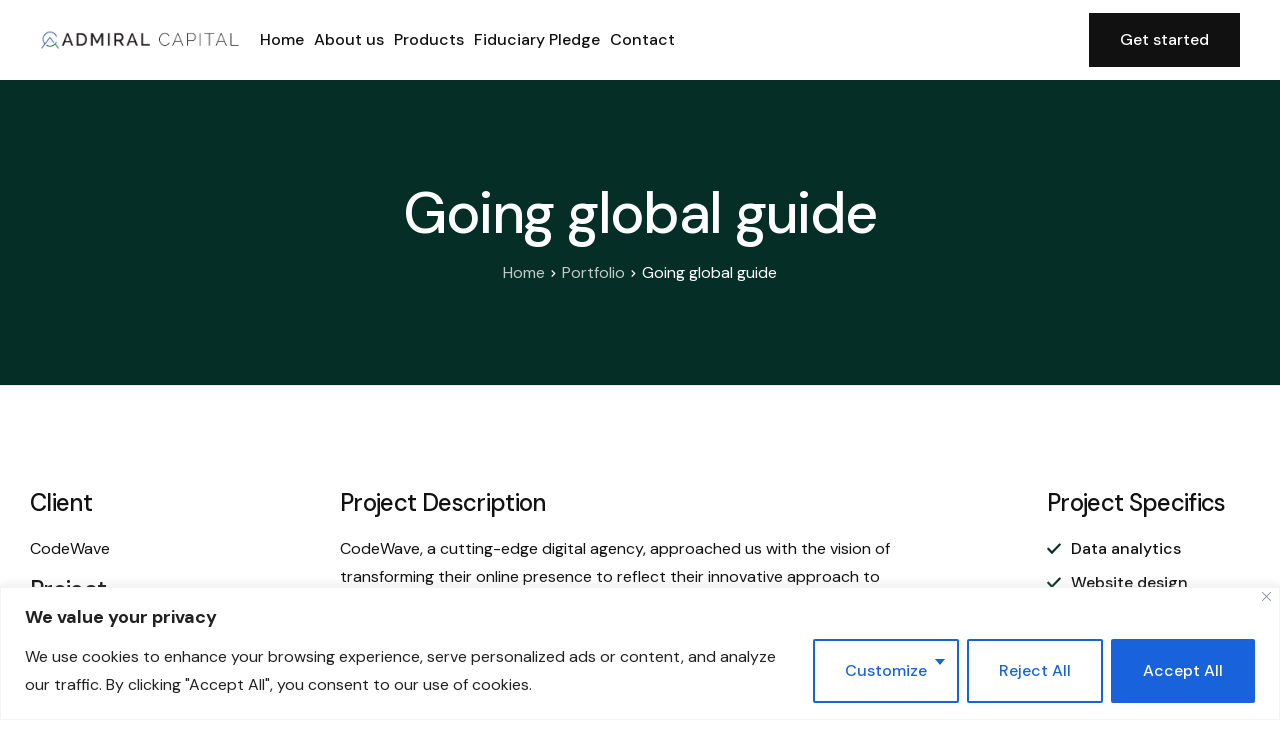

--- FILE ---
content_type: text/html; charset=UTF-8
request_url: https://www.admcap.co/portfolio/going-global-guide/
body_size: 23313
content:
<!DOCTYPE html>
<html lang="en-US">
<head>
	<meta charset="UTF-8">
	<meta name="viewport" content="width=device-width, initial-scale=1.0"/>
		<title>Going global guide &#8211; Admiral Capital</title>
<meta name='robots' content='max-image-preview:large' />
<link rel='dns-prefetch' href='//www.admcap.co' />
<link rel="alternate" type="application/rss+xml" title="Admiral Capital &raquo; Feed" href="https://www.admcap.co/feed/" />
<link rel="alternate" type="application/rss+xml" title="Admiral Capital &raquo; Comments Feed" href="https://www.admcap.co/comments/feed/" />
<script>
window._wpemojiSettings = {"baseUrl":"https:\/\/s.w.org\/images\/core\/emoji\/15.0.3\/72x72\/","ext":".png","svgUrl":"https:\/\/s.w.org\/images\/core\/emoji\/15.0.3\/svg\/","svgExt":".svg","source":{"concatemoji":"https:\/\/www.admcap.co\/wp-includes\/js\/wp-emoji-release.min.js?ver=6.5.7"}};
/*! This file is auto-generated */
!function(i,n){var o,s,e;function c(e){try{var t={supportTests:e,timestamp:(new Date).valueOf()};sessionStorage.setItem(o,JSON.stringify(t))}catch(e){}}function p(e,t,n){e.clearRect(0,0,e.canvas.width,e.canvas.height),e.fillText(t,0,0);var t=new Uint32Array(e.getImageData(0,0,e.canvas.width,e.canvas.height).data),r=(e.clearRect(0,0,e.canvas.width,e.canvas.height),e.fillText(n,0,0),new Uint32Array(e.getImageData(0,0,e.canvas.width,e.canvas.height).data));return t.every(function(e,t){return e===r[t]})}function u(e,t,n){switch(t){case"flag":return n(e,"\ud83c\udff3\ufe0f\u200d\u26a7\ufe0f","\ud83c\udff3\ufe0f\u200b\u26a7\ufe0f")?!1:!n(e,"\ud83c\uddfa\ud83c\uddf3","\ud83c\uddfa\u200b\ud83c\uddf3")&&!n(e,"\ud83c\udff4\udb40\udc67\udb40\udc62\udb40\udc65\udb40\udc6e\udb40\udc67\udb40\udc7f","\ud83c\udff4\u200b\udb40\udc67\u200b\udb40\udc62\u200b\udb40\udc65\u200b\udb40\udc6e\u200b\udb40\udc67\u200b\udb40\udc7f");case"emoji":return!n(e,"\ud83d\udc26\u200d\u2b1b","\ud83d\udc26\u200b\u2b1b")}return!1}function f(e,t,n){var r="undefined"!=typeof WorkerGlobalScope&&self instanceof WorkerGlobalScope?new OffscreenCanvas(300,150):i.createElement("canvas"),a=r.getContext("2d",{willReadFrequently:!0}),o=(a.textBaseline="top",a.font="600 32px Arial",{});return e.forEach(function(e){o[e]=t(a,e,n)}),o}function t(e){var t=i.createElement("script");t.src=e,t.defer=!0,i.head.appendChild(t)}"undefined"!=typeof Promise&&(o="wpEmojiSettingsSupports",s=["flag","emoji"],n.supports={everything:!0,everythingExceptFlag:!0},e=new Promise(function(e){i.addEventListener("DOMContentLoaded",e,{once:!0})}),new Promise(function(t){var n=function(){try{var e=JSON.parse(sessionStorage.getItem(o));if("object"==typeof e&&"number"==typeof e.timestamp&&(new Date).valueOf()<e.timestamp+604800&&"object"==typeof e.supportTests)return e.supportTests}catch(e){}return null}();if(!n){if("undefined"!=typeof Worker&&"undefined"!=typeof OffscreenCanvas&&"undefined"!=typeof URL&&URL.createObjectURL&&"undefined"!=typeof Blob)try{var e="postMessage("+f.toString()+"("+[JSON.stringify(s),u.toString(),p.toString()].join(",")+"));",r=new Blob([e],{type:"text/javascript"}),a=new Worker(URL.createObjectURL(r),{name:"wpTestEmojiSupports"});return void(a.onmessage=function(e){c(n=e.data),a.terminate(),t(n)})}catch(e){}c(n=f(s,u,p))}t(n)}).then(function(e){for(var t in e)n.supports[t]=e[t],n.supports.everything=n.supports.everything&&n.supports[t],"flag"!==t&&(n.supports.everythingExceptFlag=n.supports.everythingExceptFlag&&n.supports[t]);n.supports.everythingExceptFlag=n.supports.everythingExceptFlag&&!n.supports.flag,n.DOMReady=!1,n.readyCallback=function(){n.DOMReady=!0}}).then(function(){return e}).then(function(){var e;n.supports.everything||(n.readyCallback(),(e=n.source||{}).concatemoji?t(e.concatemoji):e.wpemoji&&e.twemoji&&(t(e.twemoji),t(e.wpemoji)))}))}((window,document),window._wpemojiSettings);
</script>
<link rel='stylesheet' id='elementor-frontend-css' href='https://www.admcap.co/wp-content/plugins/elementor/assets/css/frontend.min.css?ver=3.25.11' media='all' />
<link rel='stylesheet' id='elementor-post-23869-css' href='https://www.admcap.co/wp-content/uploads/elementor/css/post-23869.css?ver=1734054951' media='all' />
<link rel='stylesheet' id='elementor-post-23870-css' href='https://www.admcap.co/wp-content/uploads/elementor/css/post-23870.css?ver=1734054951' media='all' />
<style id='wp-emoji-styles-inline-css'>

	img.wp-smiley, img.emoji {
		display: inline !important;
		border: none !important;
		box-shadow: none !important;
		height: 1em !important;
		width: 1em !important;
		margin: 0 0.07em !important;
		vertical-align: -0.1em !important;
		background: none !important;
		padding: 0 !important;
	}
</style>
<link rel='stylesheet' id='contact-form-7-css' href='https://www.admcap.co/wp-content/plugins/contact-form-7/includes/css/styles.css?ver=5.9.8' media='all' />
<link rel='stylesheet' id='elementor-icons-css' href='https://www.admcap.co/wp-content/plugins/elementor/assets/lib/eicons/css/elementor-icons.min.css?ver=5.34.0' media='all' />
<link rel='stylesheet' id='swiper-css' href='https://www.admcap.co/wp-content/plugins/elementor/assets/lib/swiper/v8/css/swiper.min.css?ver=8.4.5' media='all' />
<link rel='stylesheet' id='e-swiper-css' href='https://www.admcap.co/wp-content/plugins/elementor/assets/css/conditionals/e-swiper.min.css?ver=3.25.11' media='all' />
<link rel='stylesheet' id='elementor-post-5-css' href='https://www.admcap.co/wp-content/uploads/elementor/css/post-5.css?ver=1734054951' media='all' />
<link rel='stylesheet' id='cotton-css' href='https://www.admcap.co/wp-content/plugins/elementskit/modules/mouse-cursor/assets/css/style.css?ver=3.7.5' media='all' />
<link rel='stylesheet' id='e-animation-fadeIn-css' href='https://www.admcap.co/wp-content/plugins/elementor/assets/lib/animations/styles/fadeIn.min.css?ver=3.25.11' media='all' />
<link rel='stylesheet' id='elementor-post-11007-css' href='https://www.admcap.co/wp-content/uploads/elementor/css/post-11007.css?ver=1734091484' media='all' />
<link rel='stylesheet' id='contact-form-7-email-spam-blocker-css' href='https://www.admcap.co/wp-content/plugins/wp-contact-form7-email-spam-blocker/public/css/contact-form-7-email-spam-blocker-public.css?ver=1.0.0' media='all' />
<link rel='stylesheet' id='font-awesome-min-css' href='https://www.admcap.co/wp-content/plugins/keydesign-framework/includes/admin/lib/nuxy/metaboxes/assets/vendors/font-awesome.min.css?ver=1769002993' media='all' />
<link rel='stylesheet' id='keydesign-variables-css' href='https://www.admcap.co/wp-content/themes/finpath/assets/css/variables.css?ver=1.2' media='all' />
<link rel='stylesheet' id='keydesign-global-css' href='https://www.admcap.co/wp-content/themes/finpath/assets/css/global.css?ver=1.2' media='all' />
<link rel='stylesheet' id='theme-styles-css' href='https://www.admcap.co/wp-content/themes/finpath/assets/css/theme.css?ver=1.2' media='all' />
<link rel='stylesheet' id='elementor-icons-ekiticons-css' href='https://www.admcap.co/wp-content/plugins/elementskit-lite/modules/elementskit-icon-pack/assets/css/ekiticons.css?ver=3.3.3' media='all' />
<link rel='stylesheet' id='elementskit-parallax-style-css' href='https://www.admcap.co/wp-content/plugins/elementskit/modules/parallax/assets/css/style.css?ver=3.7.5' media='all' />
<link rel='stylesheet' id='ekit-widget-styles-css' href='https://www.admcap.co/wp-content/plugins/elementskit-lite/widgets/init/assets/css/widget-styles.css?ver=3.3.3' media='all' />
<link rel='stylesheet' id='ekit-widget-styles-pro-css' href='https://www.admcap.co/wp-content/plugins/elementskit/widgets/init/assets/css/widget-styles-pro.css?ver=3.7.5' media='all' />
<link rel='stylesheet' id='ekit-responsive-css' href='https://www.admcap.co/wp-content/plugins/elementskit-lite/widgets/init/assets/css/responsive.css?ver=3.3.3' media='all' />
<link rel='stylesheet' id='keydesign-frontend-css' href='https://www.admcap.co/wp-content/plugins/keydesign-framework/assets/css/keydesign-framework.css?ver=1.6.3' media='all' />
<style id='keydesign-frontend-inline-css'>
body {}.page-header {--page-title-width: 570px;}
</style>
<link rel='stylesheet' id='keydesign-woocommerce-css' href='https://www.admcap.co/wp-content/plugins/keydesign-framework/assets/css/keydesign-woocommerce.css?ver=1.6.3' media='all' />
<link rel='stylesheet' id='google-fonts-1-css' href='https://fonts.googleapis.com/css?family=DM+Sans%3A100%2C100italic%2C200%2C200italic%2C300%2C300italic%2C400%2C400italic%2C500%2C500italic%2C600%2C600italic%2C700%2C700italic%2C800%2C800italic%2C900%2C900italic%7CPlus+Jakarta+Sans%3A100%2C100italic%2C200%2C200italic%2C300%2C300italic%2C400%2C400italic%2C500%2C500italic%2C600%2C600italic%2C700%2C700italic%2C800%2C800italic%2C900%2C900italic&#038;display=swap&#038;ver=6.5.7' media='all' />
<link rel='stylesheet' id='elementor-icons-shared-0-css' href='https://www.admcap.co/wp-content/plugins/elementor/assets/lib/font-awesome/css/fontawesome.min.css?ver=5.15.3' media='all' />
<link rel='stylesheet' id='elementor-icons-fa-solid-css' href='https://www.admcap.co/wp-content/plugins/elementor/assets/lib/font-awesome/css/solid.min.css?ver=5.15.3' media='all' />
<link rel='stylesheet' id='elementor-icons-fa-brands-css' href='https://www.admcap.co/wp-content/plugins/elementor/assets/lib/font-awesome/css/brands.min.css?ver=5.15.3' media='all' />
<link rel="preconnect" href="https://fonts.gstatic.com/" crossorigin><script id="cookie-law-info-js-extra">
var _ckyConfig = {"_ipData":[],"_assetsURL":"https:\/\/www.admcap.co\/wp-content\/plugins\/cookie-law-info\/lite\/frontend\/images\/","_publicURL":"https:\/\/www.admcap.co","_expiry":"365","_categories":[{"name":"Necessary","slug":"necessary","isNecessary":true,"ccpaDoNotSell":true,"cookies":[],"active":true,"defaultConsent":{"gdpr":true,"ccpa":true}},{"name":"Functional","slug":"functional","isNecessary":false,"ccpaDoNotSell":true,"cookies":[],"active":true,"defaultConsent":{"gdpr":false,"ccpa":false}},{"name":"Analytics","slug":"analytics","isNecessary":false,"ccpaDoNotSell":true,"cookies":[],"active":true,"defaultConsent":{"gdpr":false,"ccpa":false}},{"name":"Performance","slug":"performance","isNecessary":false,"ccpaDoNotSell":true,"cookies":[],"active":true,"defaultConsent":{"gdpr":false,"ccpa":false}},{"name":"Advertisement","slug":"advertisement","isNecessary":false,"ccpaDoNotSell":true,"cookies":[],"active":true,"defaultConsent":{"gdpr":false,"ccpa":false}}],"_activeLaw":"gdpr","_rootDomain":"","_block":"1","_showBanner":"1","_bannerConfig":{"settings":{"type":"classic","preferenceCenterType":"pushdown","position":"bottom","applicableLaw":"gdpr"},"behaviours":{"reloadBannerOnAccept":false,"loadAnalyticsByDefault":false,"animations":{"onLoad":"animate","onHide":"sticky"}},"config":{"revisitConsent":{"status":true,"tag":"revisit-consent","position":"bottom-left","meta":{"url":"#"},"styles":{"background-color":"#0056a7"},"elements":{"title":{"type":"text","tag":"revisit-consent-title","status":true,"styles":{"color":"#0056a7"}}}},"preferenceCenter":{"toggle":{"status":true,"tag":"detail-category-toggle","type":"toggle","states":{"active":{"styles":{"background-color":"#1863DC"}},"inactive":{"styles":{"background-color":"#D0D5D2"}}}}},"categoryPreview":{"status":false,"toggle":{"status":true,"tag":"detail-category-preview-toggle","type":"toggle","states":{"active":{"styles":{"background-color":"#1863DC"}},"inactive":{"styles":{"background-color":"#D0D5D2"}}}}},"videoPlaceholder":{"status":true,"styles":{"background-color":"#000000","border-color":"#000000","color":"#ffffff"}},"readMore":{"status":false,"tag":"readmore-button","type":"link","meta":{"noFollow":true,"newTab":true},"styles":{"color":"#1863dc","background-color":"transparent","border-color":"transparent"}},"auditTable":{"status":true},"optOption":{"status":true,"toggle":{"status":true,"tag":"optout-option-toggle","type":"toggle","states":{"active":{"styles":{"background-color":"#1863dc"}},"inactive":{"styles":{"background-color":"#FFFFFF"}}}}}}},"_version":"3.2.8","_logConsent":"1","_tags":[{"tag":"accept-button","styles":{"color":"#FFFFFF","background-color":"#1863dc","border-color":"#1863dc"}},{"tag":"reject-button","styles":{"color":"#1863dc","background-color":"transparent","border-color":"#1863dc"}},{"tag":"settings-button","styles":{"color":"#1863dc","background-color":"transparent","border-color":"#1863dc"}},{"tag":"readmore-button","styles":{"color":"#1863dc","background-color":"transparent","border-color":"transparent"}},{"tag":"donotsell-button","styles":{"color":"#1863dc","background-color":"transparent","border-color":"transparent"}},{"tag":"accept-button","styles":{"color":"#FFFFFF","background-color":"#1863dc","border-color":"#1863dc"}},{"tag":"revisit-consent","styles":{"background-color":"#0056a7"}}],"_shortCodes":[{"key":"cky_readmore","content":"<a href=\"https:\/\/www.admcap.co\/privacy-policy\/\" class=\"cky-policy\" aria-label=\"Cookie Policy\" target=\"_blank\" rel=\"noopener\" data-cky-tag=\"readmore-button\">Cookie Policy<\/a>","tag":"readmore-button","status":false,"attributes":{"rel":"nofollow","target":"_blank"}},{"key":"cky_show_desc","content":"<button class=\"cky-show-desc-btn\" data-cky-tag=\"show-desc-button\" aria-label=\"Show more\">Show more<\/button>","tag":"show-desc-button","status":true,"attributes":[]},{"key":"cky_hide_desc","content":"<button class=\"cky-show-desc-btn\" data-cky-tag=\"hide-desc-button\" aria-label=\"Show less\">Show less<\/button>","tag":"hide-desc-button","status":true,"attributes":[]},{"key":"cky_category_toggle_label","content":"[cky_{{status}}_category_label] [cky_preference_{{category_slug}}_title]","tag":"","status":true,"attributes":[]},{"key":"cky_enable_category_label","content":"Enable","tag":"","status":true,"attributes":[]},{"key":"cky_disable_category_label","content":"Disable","tag":"","status":true,"attributes":[]},{"key":"cky_video_placeholder","content":"<div class=\"video-placeholder-normal\" data-cky-tag=\"video-placeholder\" id=\"[UNIQUEID]\"><p class=\"video-placeholder-text-normal\" data-cky-tag=\"placeholder-title\">Please accept cookies to access this content<\/p><\/div>","tag":"","status":true,"attributes":[]},{"key":"cky_enable_optout_label","content":"Enable","tag":"","status":true,"attributes":[]},{"key":"cky_disable_optout_label","content":"Disable","tag":"","status":true,"attributes":[]},{"key":"cky_optout_toggle_label","content":"[cky_{{status}}_optout_label] [cky_optout_option_title]","tag":"","status":true,"attributes":[]},{"key":"cky_optout_option_title","content":"Do Not Sell or Share My Personal Information","tag":"","status":true,"attributes":[]},{"key":"cky_optout_close_label","content":"Close","tag":"","status":true,"attributes":[]}],"_rtl":"","_language":"en","_providersToBlock":[]};
var _ckyStyles = {"css":".cky-hide{display: none;}.cky-btn-revisit-wrapper{display: flex; align-items: center; justify-content: center; background: #0056a7; width: 45px; height: 45px; border-radius: 50%; position: fixed; z-index: 999999; cursor: pointer;}.cky-revisit-bottom-left{bottom: 15px; left: 15px;}.cky-revisit-bottom-right{bottom: 15px; right: 15px;}.cky-btn-revisit-wrapper .cky-btn-revisit{display: flex; align-items: center; justify-content: center; background: none; border: none; cursor: pointer; position: relative; margin: 0; padding: 0;}.cky-btn-revisit-wrapper .cky-btn-revisit img{max-width: fit-content; margin: 0; height: 30px; width: 30px;}.cky-revisit-bottom-left:hover::before{content: attr(data-tooltip); position: absolute; background: #4E4B66; color: #ffffff; left: calc(100% + 7px); font-size: 12px; line-height: 16px; width: max-content; padding: 4px 8px; border-radius: 4px;}.cky-revisit-bottom-left:hover::after{position: absolute; content: \"\"; border: 5px solid transparent; left: calc(100% + 2px); border-left-width: 0; border-right-color: #4E4B66;}.cky-revisit-bottom-right:hover::before{content: attr(data-tooltip); position: absolute; background: #4E4B66; color: #ffffff; right: calc(100% + 7px); font-size: 12px; line-height: 16px; width: max-content; padding: 4px 8px; border-radius: 4px;}.cky-revisit-bottom-right:hover::after{position: absolute; content: \"\"; border: 5px solid transparent; right: calc(100% + 2px); border-right-width: 0; border-left-color: #4E4B66;}.cky-revisit-hide{display: none;}.cky-consent-container{position: fixed; width: 100%; box-sizing: border-box; z-index: 9999999;}.cky-classic-bottom{bottom: 0; left: 0;}.cky-classic-top{top: 0; left: 0;}.cky-consent-container .cky-consent-bar{background: #ffffff; border: 1px solid; padding: 16.5px 24px; box-shadow: 0 -1px 10px 0 #acabab4d;}.cky-consent-bar .cky-banner-btn-close{position: absolute; right: 9px; top: 5px; background: none; border: none; cursor: pointer; padding: 0; margin: 0; height: auto; width: auto; min-height: 0; line-height: 0; text-shadow: none; box-shadow: none;}.cky-consent-bar .cky-banner-btn-close img{width: 9px; height: 9px; margin: 0;}.cky-custom-brand-logo-wrapper .cky-custom-brand-logo{width: 100px; height: auto; margin: 0 0 10px 0;}.cky-notice .cky-title{color: #212121; font-weight: 700; font-size: 18px; line-height: 24px; margin: 0 0 10px 0;}.cky-notice-group{display: flex; justify-content: space-between; align-items: center;}.cky-notice-des *{font-size: 14px;}.cky-notice-des{color: #212121; font-size: 14px; line-height: 24px; font-weight: 400;}.cky-notice-des img{height: 25px; width: 25px;}.cky-consent-bar .cky-notice-des p{color: inherit; margin-top: 0; overflow-wrap: break-word;}.cky-notice-des p:last-child{margin-bottom: 0;}.cky-notice-des a.cky-policy,.cky-notice-des button.cky-policy{font-size: 14px; color: #1863dc; white-space: nowrap; cursor: pointer; background: transparent; border: 1px solid; text-decoration: underline;}.cky-notice-des button.cky-policy{padding: 0;}.cky-notice-des a.cky-policy:focus-visible,.cky-consent-bar .cky-banner-btn-close:focus-visible,.cky-notice-des button.cky-policy:focus-visible,.cky-category-direct-switch input[type=\"checkbox\"]:focus-visible,.cky-preference-content-wrapper .cky-show-desc-btn:focus-visible,.cky-accordion-header .cky-accordion-btn:focus-visible,.cky-switch input[type=\"checkbox\"]:focus-visible,.cky-footer-wrapper a:focus-visible,.cky-btn:focus-visible{outline: 2px solid #1863dc; outline-offset: 2px;}.cky-btn:focus:not(:focus-visible),.cky-accordion-header .cky-accordion-btn:focus:not(:focus-visible),.cky-preference-content-wrapper .cky-show-desc-btn:focus:not(:focus-visible),.cky-btn-revisit-wrapper .cky-btn-revisit:focus:not(:focus-visible),.cky-preference-header .cky-btn-close:focus:not(:focus-visible),.cky-banner-btn-close:focus:not(:focus-visible){outline: 0;}button.cky-show-desc-btn:not(:hover):not(:active){color: #1863dc; background: transparent;}button.cky-accordion-btn:not(:hover):not(:active),button.cky-banner-btn-close:not(:hover):not(:active),button.cky-btn-close:not(:hover):not(:active),button.cky-btn-revisit:not(:hover):not(:active){background: transparent;}.cky-consent-bar button:hover,.cky-modal.cky-modal-open button:hover,.cky-consent-bar button:focus,.cky-modal.cky-modal-open button:focus{text-decoration: none;}.cky-notice-btn-wrapper{display: flex; justify-content: center; align-items: center; margin-left: 15px;}.cky-notice-btn-wrapper .cky-btn{text-shadow: none; box-shadow: none;}.cky-btn{font-size: 14px; font-family: inherit; line-height: 24px; padding: 8px 27px; font-weight: 500; margin: 0 8px 0 0; border-radius: 2px; white-space: nowrap; cursor: pointer; text-align: center; text-transform: none; min-height: 0;}.cky-btn:hover{opacity: 0.8;}.cky-btn-customize{color: #1863dc; background: transparent; border: 2px solid; border-color: #1863dc; padding: 8px 28px 8px 14px; position: relative;}.cky-btn-reject{color: #1863dc; background: transparent; border: 2px solid #1863dc;}.cky-btn-accept{background: #1863dc; color: #ffffff; border: 2px solid #1863dc;}.cky-consent-bar .cky-btn-customize::after{position: absolute; content: \"\"; display: inline-block; top: 18px; right: 12px; border-left: 5px solid transparent; border-right: 5px solid transparent; border-top: 6px solid; border-top-color: inherit;}.cky-consent-container.cky-consent-bar-expand .cky-btn-customize::after{transform: rotate(-180deg);}.cky-btn:last-child{margin-right: 0;}@media (max-width: 768px){.cky-notice-group{display: block;}.cky-notice-btn-wrapper{margin: 0;}.cky-notice-btn-wrapper{flex-wrap: wrap;}.cky-notice-btn-wrapper .cky-btn{flex: auto; max-width: 100%; margin-top: 10px; white-space: unset;}}@media (max-width: 576px){.cky-btn-accept{order: 1; width: 100%;}.cky-btn-customize{order: 2;}.cky-btn-reject{order: 3; margin-right: 0;}.cky-consent-container.cky-consent-bar-expand .cky-consent-bar{display: none;}.cky-consent-container .cky-consent-bar{padding: 16.5px 0;}.cky-custom-brand-logo-wrapper .cky-custom-brand-logo, .cky-notice .cky-title, .cky-notice-des, .cky-notice-btn-wrapper, .cky-category-direct-preview-wrapper{padding: 0 24px;}.cky-notice-des{max-height: 40vh; overflow-y: scroll;}}@media (max-width: 352px){.cky-notice .cky-title{font-size: 16px;}.cky-notice-des *{font-size: 12px;}.cky-notice-des, .cky-btn, .cky-notice-des a.cky-policy{font-size: 12px;}}.cky-preference-wrapper{display: none;}.cky-consent-container.cky-classic-bottom.cky-consent-bar-expand{animation: cky-classic-expand 1s;}.cky-consent-container.cky-classic-bottom.cky-consent-bar-expand .cky-preference-wrapper{display: block;}@keyframes cky-classic-expand{0%{transform: translateY(50%);}100%{transform: translateY(0%);}}.cky-consent-container.cky-classic-top .cky-preference-wrapper{animation: cky-classic-top-expand 1s;}.cky-consent-container.cky-classic-top.cky-consent-bar-expand .cky-preference-wrapper{display: block;}@keyframes cky-classic-top-expand{0%{opacity: 0; transform: translateY(-50%);}50%{opacity: 0;}100%{opacity: 1; transform: translateY(0%);}}.cky-preference{padding: 0 24px; color: #212121; overflow-y: scroll; max-height: 48vh;}.cky-preference-center,.cky-preference,.cky-preference-header,.cky-footer-wrapper{background-color: inherit;}.cky-preference-center,.cky-preference,.cky-preference-body-wrapper,.cky-accordion-wrapper{color: inherit;}.cky-preference-header .cky-btn-close{cursor: pointer; vertical-align: middle; padding: 0; margin: 0; display: none; background: none; border: none; height: auto; width: auto; min-height: 0; line-height: 0; box-shadow: none; text-shadow: none;}.cky-preference-header .cky-btn-close img{margin: 0; height: 10px; width: 10px;}.cky-preference-header{margin: 16px 0 0 0; display: flex; align-items: center; justify-content: space-between;}.cky-preference-header .cky-preference-title{font-size: 18px; font-weight: 700; line-height: 24px;}.cky-preference-content-wrapper *{font-size: 14px;}.cky-preference-content-wrapper{font-size: 14px; line-height: 24px; font-weight: 400; padding: 12px 0; border-bottom: 1px solid;}.cky-preference-content-wrapper img{height: 25px; width: 25px;}.cky-preference-content-wrapper .cky-show-desc-btn{font-size: 14px; font-family: inherit; color: #1863dc; text-decoration: none; line-height: 24px; padding: 0; margin: 0; white-space: nowrap; cursor: pointer; background: transparent; border-color: transparent; text-transform: none; min-height: 0; text-shadow: none; box-shadow: none;}.cky-preference-body-wrapper .cky-preference-content-wrapper p{color: inherit; margin-top: 0;}.cky-accordion-wrapper{margin-bottom: 10px;}.cky-accordion{border-bottom: 1px solid;}.cky-accordion:last-child{border-bottom: none;}.cky-accordion .cky-accordion-item{display: flex; margin-top: 10px;}.cky-accordion .cky-accordion-body{display: none;}.cky-accordion.cky-accordion-active .cky-accordion-body{display: block; padding: 0 22px; margin-bottom: 16px;}.cky-accordion-header-wrapper{cursor: pointer; width: 100%;}.cky-accordion-item .cky-accordion-header{display: flex; justify-content: space-between; align-items: center;}.cky-accordion-header .cky-accordion-btn{font-size: 16px; font-family: inherit; color: #212121; line-height: 24px; background: none; border: none; font-weight: 700; padding: 0; margin: 0; cursor: pointer; text-transform: none; min-height: 0; text-shadow: none; box-shadow: none;}.cky-accordion-header .cky-always-active{color: #008000; font-weight: 600; line-height: 24px; font-size: 14px;}.cky-accordion-header-des *{font-size: 14px;}.cky-accordion-header-des{color: #212121; font-size: 14px; line-height: 24px; margin: 10px 0 16px 0;}.cky-accordion-header-wrapper .cky-accordion-header-des p{color: inherit; margin-top: 0;}.cky-accordion-chevron{margin-right: 22px; position: relative; cursor: pointer;}.cky-accordion-chevron-hide{display: none;}.cky-accordion .cky-accordion-chevron i::before{content: \"\"; position: absolute; border-right: 1.4px solid; border-bottom: 1.4px solid; border-color: inherit; height: 6px; width: 6px; -webkit-transform: rotate(-45deg); -moz-transform: rotate(-45deg); -ms-transform: rotate(-45deg); -o-transform: rotate(-45deg); transform: rotate(-45deg); transition: all 0.2s ease-in-out; top: 8px;}.cky-accordion.cky-accordion-active .cky-accordion-chevron i::before{-webkit-transform: rotate(45deg); -moz-transform: rotate(45deg); -ms-transform: rotate(45deg); -o-transform: rotate(45deg); transform: rotate(45deg);}.cky-audit-table{background: #f4f4f4; border-radius: 6px;}.cky-audit-table .cky-empty-cookies-text{color: inherit; font-size: 12px; line-height: 24px; margin: 0; padding: 10px;}.cky-audit-table .cky-cookie-des-table{font-size: 12px; line-height: 24px; font-weight: normal; padding: 15px 10px; border-bottom: 1px solid; border-bottom-color: inherit; margin: 0;}.cky-audit-table .cky-cookie-des-table:last-child{border-bottom: none;}.cky-audit-table .cky-cookie-des-table li{list-style-type: none; display: flex; padding: 3px 0;}.cky-audit-table .cky-cookie-des-table li:first-child{padding-top: 0;}.cky-cookie-des-table li div:first-child{width: 100px; font-weight: 600; word-break: break-word; word-wrap: break-word;}.cky-cookie-des-table li div:last-child{flex: 1; word-break: break-word; word-wrap: break-word; margin-left: 8px;}.cky-cookie-des-table li div:last-child p{color: inherit; margin-top: 0;}.cky-cookie-des-table li div:last-child p:last-child{margin-bottom: 0;}.cky-prefrence-btn-wrapper{display: flex; align-items: center; justify-content: flex-end; padding: 18px 24px; border-top: 1px solid;}.cky-prefrence-btn-wrapper .cky-btn{text-shadow: none; box-shadow: none;}.cky-category-direct-preview-btn-wrapper .cky-btn-preferences{text-shadow: none; box-shadow: none;}.cky-prefrence-btn-wrapper .cky-btn-accept,.cky-prefrence-btn-wrapper .cky-btn-reject{display: none;}.cky-btn-preferences{color: #1863dc; background: transparent; border: 2px solid #1863dc;}.cky-footer-wrapper{position: relative;}.cky-footer-shadow{display: block; width: 100%; height: 40px; background: linear-gradient(180deg, rgba(255, 255, 255, 0) 0%, #ffffff 100%); position: absolute; bottom: 100%;}.cky-preference-center,.cky-preference,.cky-preference-body-wrapper,.cky-preference-content-wrapper,.cky-accordion-wrapper,.cky-accordion,.cky-footer-wrapper,.cky-prefrence-btn-wrapper{border-color: inherit;}@media (max-width: 768px){.cky-preference{max-height: 35vh;}}@media (max-width: 576px){.cky-consent-bar-hide{display: none;}.cky-preference{max-height: 100vh; padding: 0;}.cky-preference-body-wrapper{padding: 60px 24px 200px;}.cky-preference-body-wrapper-reject-hide{padding: 60px 24px 165px;}.cky-preference-header{position: fixed; width: 100%; box-sizing: border-box; z-index: 999999999; margin: 0; padding: 16px 24px; border-bottom: 1px solid #f4f4f4;}.cky-preference-header .cky-btn-close{display: block;}.cky-prefrence-btn-wrapper{display: block;}.cky-accordion.cky-accordion-active .cky-accordion-body{padding-right: 0;}.cky-prefrence-btn-wrapper .cky-btn{width: 100%; margin-top: 10px; margin-right: 0;}.cky-prefrence-btn-wrapper .cky-btn:first-child{margin-top: 0;}.cky-accordion:last-child{padding-bottom: 20px;}.cky-prefrence-btn-wrapper .cky-btn-accept, .cky-prefrence-btn-wrapper .cky-btn-reject{display: block;}.cky-footer-wrapper{position: fixed; bottom: 0; width: 100%;}}@media (max-width: 425px){.cky-accordion-chevron{margin-right: 15px;}.cky-accordion.cky-accordion-active .cky-accordion-body{padding: 0 15px;}}@media (max-width: 352px){.cky-preference-header .cky-preference-title{font-size: 16px;}.cky-preference-content-wrapper *, .cky-accordion-header-des *{font-size: 12px;}.cky-accordion-header-des, .cky-preference-content-wrapper, .cky-preference-content-wrapper .cky-show-desc-btn{font-size: 12px;}.cky-accordion-header .cky-accordion-btn{font-size: 14px;}}.cky-category-direct-preview-wrapper{display: flex; flex-wrap: wrap; align-items: center; justify-content: space-between; margin-top: 16px;}.cky-category-direct-preview{display: flex; flex-wrap: wrap; align-items: center; font-size: 14px; font-weight: 600; line-height: 24px; color: #212121;}.cky-category-direct-preview-section{width: 100%; display: flex; justify-content: space-between; flex-wrap: wrap;}.cky-category-direct-item{display: flex; margin: 0 30px 10px 0; cursor: pointer;}.cky-category-direct-item label{font-size: 14px; font-weight: 600; margin-right: 10px; cursor: pointer; word-break: break-word;}.cky-category-direct-switch input[type=\"checkbox\"]{display: inline-block; position: relative; width: 33px; height: 18px; margin: 0; background: #d0d5d2; -webkit-appearance: none; border-radius: 50px; border: none; cursor: pointer; vertical-align: middle; outline: 0; top: 0;}.cky-category-direct-switch input[type=\"checkbox\"]:checked{background: #1863dc;}.cky-category-direct-switch input[type=\"checkbox\"]:before{position: absolute; content: \"\"; height: 15px; width: 15px; left: 2px; bottom: 2px; margin: 0; border-radius: 50%; background-color: white; -webkit-transition: 0.4s; transition: 0.4s;}.cky-category-direct-switch input[type=\"checkbox\"]:checked:before{-webkit-transform: translateX(14px); -ms-transform: translateX(14px); transform: translateX(14px);}.cky-category-direct-switch input[type=\"checkbox\"]:after{display: none;}.cky-category-direct-switch .cky-category-direct-switch-enabled:checked{background: #818181;}@media (max-width: 576px){.cky-category-direct-preview-wrapper{display: block;}.cky-category-direct-item{justify-content: space-between; width: 45%; margin: 0 0 10px 0;}.cky-category-direct-preview-btn-wrapper .cky-btn-preferences{width: 100%;}}@media (max-width: 352px){.cky-category-direct-preview{font-size: 12px;}}.cky-switch{display: flex;}.cky-switch input[type=\"checkbox\"]{position: relative; width: 44px; height: 24px; margin: 0; background: #d0d5d2; -webkit-appearance: none; border-radius: 50px; cursor: pointer; outline: 0; border: none; top: 0;}.cky-switch input[type=\"checkbox\"]:checked{background: #3a76d8;}.cky-switch input[type=\"checkbox\"]:before{position: absolute; content: \"\"; height: 20px; width: 20px; left: 2px; bottom: 2px; border-radius: 50%; background-color: white; -webkit-transition: 0.4s; transition: 0.4s; margin: 0;}.cky-switch input[type=\"checkbox\"]:after{display: none;}.cky-switch input[type=\"checkbox\"]:checked:before{-webkit-transform: translateX(20px); -ms-transform: translateX(20px); transform: translateX(20px);}@media (max-width: 425px){.cky-switch input[type=\"checkbox\"]{width: 38px; height: 21px;}.cky-switch input[type=\"checkbox\"]:before{height: 17px; width: 17px;}.cky-switch input[type=\"checkbox\"]:checked:before{-webkit-transform: translateX(17px); -ms-transform: translateX(17px); transform: translateX(17px);}}.video-placeholder-youtube{background-size: 100% 100%; background-position: center; background-repeat: no-repeat; background-color: #b2b0b059; position: relative; display: flex; align-items: center; justify-content: center; max-width: 100%;}.video-placeholder-text-youtube{text-align: center; align-items: center; padding: 10px 16px; background-color: #000000cc; color: #ffffff; border: 1px solid; border-radius: 2px; cursor: pointer;}.video-placeholder-normal{background-image: url(\"\/wp-content\/plugins\/cookie-law-info\/lite\/frontend\/images\/placeholder.svg\"); background-size: 80px; background-position: center; background-repeat: no-repeat; background-color: #b2b0b059; position: relative; display: flex; align-items: flex-end; justify-content: center; max-width: 100%;}.video-placeholder-text-normal{align-items: center; padding: 10px 16px; text-align: center; border: 1px solid; border-radius: 2px; cursor: pointer;}.cky-rtl{direction: rtl; text-align: right;}.cky-rtl .cky-banner-btn-close{left: 9px; right: auto;}.cky-rtl .cky-notice-btn-wrapper .cky-btn:last-child{margin-right: 8px;}.cky-rtl .cky-notice-btn-wrapper{margin-left: 0; margin-right: 15px;}.cky-rtl .cky-prefrence-btn-wrapper .cky-btn{margin-right: 8px;}.cky-rtl .cky-prefrence-btn-wrapper .cky-btn:first-child{margin-right: 0;}.cky-rtl .cky-accordion .cky-accordion-chevron i::before{border: none; border-left: 1.4px solid; border-top: 1.4px solid; left: 12px;}.cky-rtl .cky-accordion.cky-accordion-active .cky-accordion-chevron i::before{-webkit-transform: rotate(-135deg); -moz-transform: rotate(-135deg); -ms-transform: rotate(-135deg); -o-transform: rotate(-135deg); transform: rotate(-135deg);}.cky-rtl .cky-category-direct-preview-btn-wrapper{margin-right: 15px; margin-left: 0;}.cky-rtl .cky-category-direct-item label{margin-right: 0; margin-left: 10px;}.cky-rtl .cky-category-direct-preview-section .cky-category-direct-item:first-child{margin: 0 0 10px 0;}@media (max-width: 992px){.cky-rtl .cky-category-direct-preview-btn-wrapper{margin-right: 0;}}@media (max-width: 768px){.cky-rtl .cky-notice-btn-wrapper{margin-right: 0;}.cky-rtl .cky-notice-btn-wrapper .cky-btn:first-child{margin-right: 0;}}@media (max-width: 576px){.cky-rtl .cky-prefrence-btn-wrapper .cky-btn{margin-right: 0;}.cky-rtl .cky-notice-btn-wrapper .cky-btn{margin-right: 0;}.cky-rtl .cky-notice-btn-wrapper .cky-btn:last-child{margin-right: 0;}.cky-rtl .cky-notice-btn-wrapper .cky-btn-reject{margin-right: 8px;}.cky-rtl .cky-accordion.cky-accordion-active .cky-accordion-body{padding: 0 22px 0 0;}}@media (max-width: 425px){.cky-rtl .cky-accordion.cky-accordion-active .cky-accordion-body{padding: 0 15px 0 0;}}"};
</script>
<script src="https://www.admcap.co/wp-content/plugins/cookie-law-info/lite/frontend/js/script.min.js?ver=3.2.8" id="cookie-law-info-js"></script>
<script src="https://www.admcap.co/wp-includes/js/jquery/jquery.min.js?ver=3.7.1" id="jquery-core-js"></script>
<script src="https://www.admcap.co/wp-includes/js/jquery/jquery-migrate.min.js?ver=3.4.1" id="jquery-migrate-js"></script>
<script src="https://www.admcap.co/wp-content/plugins/keydesign-framework/assets/js/back-to-top.js?ver=1.6.3" id="keydesign-go-top-js"></script>
<script src="https://www.admcap.co/wp-content/plugins/keydesign-framework/assets/js/smooth-scroll.js?ver=1.6.3" id="keydesign-smooth-scroll-js"></script>
<script src="https://www.admcap.co/wp-content/plugins/wp-contact-form7-email-spam-blocker/public/js/contact-form-7-email-spam-blocker-public.js?ver=1.0.0" id="contact-form-7-email-spam-blocker-js"></script>
<script src="https://www.admcap.co/wp-content/plugins/elementskit/modules/parallax/assets/js/jarallax.js?ver=3.7.5" id="jarallax-js"></script>
<script></script><link rel="https://api.w.org/" href="https://www.admcap.co/wp-json/" /><link rel="EditURI" type="application/rsd+xml" title="RSD" href="https://www.admcap.co/xmlrpc.php?rsd" />
<meta name="generator" content="WordPress 6.5.7" />
<link rel="canonical" href="https://www.admcap.co/portfolio/going-global-guide/" />
<link rel='shortlink' href='https://www.admcap.co/?p=11007' />
<link rel="alternate" type="application/json+oembed" href="https://www.admcap.co/wp-json/oembed/1.0/embed?url=https%3A%2F%2Fwww.admcap.co%2Fportfolio%2Fgoing-global-guide%2F" />
<link rel="alternate" type="text/xml+oembed" href="https://www.admcap.co/wp-json/oembed/1.0/embed?url=https%3A%2F%2Fwww.admcap.co%2Fportfolio%2Fgoing-global-guide%2F&#038;format=xml" />
<style id="cky-style-inline">[data-cky-tag]{visibility:hidden;}</style>
		<!-- GA Google Analytics @ https://m0n.co/ga -->
		<script>
			(function(i,s,o,g,r,a,m){i['GoogleAnalyticsObject']=r;i[r]=i[r]||function(){
			(i[r].q=i[r].q||[]).push(arguments)},i[r].l=1*new Date();a=s.createElement(o),
			m=s.getElementsByTagName(o)[0];a.async=1;a.src=g;m.parentNode.insertBefore(a,m)
			})(window,document,'script','https://www.google-analytics.com/analytics.js','ga');
			ga('create', 'UA-171148438-1', 'auto');
			ga('send', 'pageview');
		</script>

		<script type="text/javascript">
		var stm_wpcfto_ajaxurl = 'https://www.admcap.co/wp-admin/admin-ajax.php';
	</script>

	<style>
		.vue_is_disabled {
			display: none;
		}
	</style>
		<script>
		var stm_wpcfto_nonces = {"wpcfto_save_settings":"27d60621e0","get_image_url":"41debedabe","wpcfto_upload_file":"41161cf3f8","wpcfto_search_posts":"06eddb7e39"};
	</script>
	<meta name="generator" content="Elementor 3.25.11; features: additional_custom_breakpoints; settings: css_print_method-external, google_font-enabled, font_display-swap">
<script type="text/javascript">var elementskit_module_parallax_url = "https://www.admcap.co/wp-content/plugins/elementskit/modules/parallax/";</script>			<style>
				.e-con.e-parent:nth-of-type(n+4):not(.e-lazyloaded):not(.e-no-lazyload),
				.e-con.e-parent:nth-of-type(n+4):not(.e-lazyloaded):not(.e-no-lazyload) * {
					background-image: none !important;
				}
				@media screen and (max-height: 1024px) {
					.e-con.e-parent:nth-of-type(n+3):not(.e-lazyloaded):not(.e-no-lazyload),
					.e-con.e-parent:nth-of-type(n+3):not(.e-lazyloaded):not(.e-no-lazyload) * {
						background-image: none !important;
					}
				}
				@media screen and (max-height: 640px) {
					.e-con.e-parent:nth-of-type(n+2):not(.e-lazyloaded):not(.e-no-lazyload),
					.e-con.e-parent:nth-of-type(n+2):not(.e-lazyloaded):not(.e-no-lazyload) * {
						background-image: none !important;
					}
				}
			</style>
			<meta name="generator" content="Powered by WPBakery Page Builder - drag and drop page builder for WordPress."/>
<link rel="icon" href="https://www.admcap.co/wp-content/uploads/2023/08/cropped-admcap-icon-32x32.png" sizes="32x32" />
<link rel="icon" href="https://www.admcap.co/wp-content/uploads/2023/08/cropped-admcap-icon-192x192.png" sizes="192x192" />
<link rel="apple-touch-icon" href="https://www.admcap.co/wp-content/uploads/2023/08/cropped-admcap-icon-180x180.png" />
<meta name="msapplication-TileImage" content="https://www.admcap.co/wp-content/uploads/2023/08/cropped-admcap-icon-270x270.png" />
<noscript><style> .wpb_animate_when_almost_visible { opacity: 1; }</style></noscript></head>
<body class="keydesign-portfolio-template-default single single-keydesign-portfolio postid-11007 wp-custom-logo  underline-link-effect flip-button-effect keydesign-elementor-library wpb-js-composer js-comp-ver-7.9 vc_responsive elementor-default elementor-kit-5 elementor-page elementor-page-11007">
<div id="page" class="site"><header id="site-header" class="site-header header-position-default"><div class="site-header-wrapper"><div class="ekit-template-content-markup ekit-template-content-header ekit-template-content-theme-support">
		<div data-elementor-type="wp-post" data-elementor-id="23869" class="elementor elementor-23869">
				<div class="elementor-element elementor-element-8ed41e7 e-flex e-con-boxed e-con e-parent" data-id="8ed41e7" data-element_type="container" data-settings="{&quot;background_background&quot;:&quot;classic&quot;}">
					<div class="e-con-inner">
		<div class="elementor-element elementor-element-25519ce e-flex e-con-boxed e-con e-child" data-id="25519ce" data-element_type="container">
					<div class="e-con-inner">
		<div class="elementor-element elementor-element-97b8807 e-con-full e-flex e-con e-child" data-id="97b8807" data-element_type="container">
				<div class="elementor-element elementor-element-15bbb94 elementor-widget elementor-widget-kd_site_logo" data-id="15bbb94" data-element_type="widget" data-settings="{&quot;ekit_we_effect_on&quot;:&quot;none&quot;}" data-widget_type="kd_site_logo.default">
				<div class="elementor-widget-container">
			        <div class="site-logo-wrapper">
            <a class="site-logo" href="https://www.admcap.co">
                <span class="primary-logo"><img width="484" height="100" src="https://www.admcap.co/wp-content/uploads/2023/11/admcap-350x100-1.png" class="attachment-full size-full wp-image-24460" alt="" /></span><span class="secondary-logo"><img fetchpriority="high" width="512" height="512" src="https://www.admcap.co/wp-content/uploads/2023/08/admcap-icon.png" class="attachment-large size-large wp-image-1066" alt="" /></span>            </a>
        </div>
        		</div>
				</div>
				</div>
		<div class="elementor-element elementor-element-9b18a83 e-con-full e-flex e-con e-child" data-id="9b18a83" data-element_type="container">
				<div class="elementor-element elementor-element-3249ed7 elementor-widget elementor-widget-ekit-nav-menu" data-id="3249ed7" data-element_type="widget" data-settings="{&quot;ekit_we_effect_on&quot;:&quot;none&quot;}" data-widget_type="ekit-nav-menu.default">
				<div class="elementor-widget-container">
					<nav class="ekit-wid-con ekit_menu_responsive_tablet" 
			data-hamburger-icon="" 
			data-hamburger-icon-type="icon" 
			data-responsive-breakpoint="1024">
			            <button class="elementskit-menu-hamburger elementskit-menu-toggler"  type="button" aria-label="hamburger-icon">
                                    <span class="elementskit-menu-hamburger-icon"></span><span class="elementskit-menu-hamburger-icon"></span><span class="elementskit-menu-hamburger-icon"></span>
                            </button>
            <div id="ekit-megamenu-main-menu" class="elementskit-menu-container elementskit-menu-offcanvas-elements elementskit-navbar-nav-default ekit-nav-menu-one-page-no ekit-nav-dropdown-hover"><ul id="menu-main-menu" class="elementskit-navbar-nav elementskit-menu-po-right submenu-click-on-"><li id="menu-item-24542" class="menu-item menu-item-type-post_type menu-item-object-page menu-item-home menu-item-24542 nav-item elementskit-mobile-builder-content" data-vertical-menu=750px><a href="https://www.admcap.co/" class="ekit-menu-nav-link">Home</a></li>
<li id="menu-item-23463" class="menu-item menu-item-type-post_type menu-item-object-page menu-item-23463 nav-item elementskit-mobile-builder-content" data-vertical-menu=750px><a href="https://www.admcap.co/about-us/" class="ekit-menu-nav-link">About us</a></li>
<li id="menu-item-24584" class="menu-item menu-item-type-post_type menu-item-object-page menu-item-24584 nav-item elementskit-mobile-builder-content" data-vertical-menu=750px><a href="https://www.admcap.co/products/" class="ekit-menu-nav-link">Products</a></li>
<li id="menu-item-24543" class="menu-item menu-item-type-post_type menu-item-object-page menu-item-24543 nav-item elementskit-mobile-builder-content" data-vertical-menu=750px><a href="https://www.admcap.co/fiduciary-pledge/" class="ekit-menu-nav-link">Fiduciary Pledge</a></li>
<li id="menu-item-23464" class="menu-item menu-item-type-post_type menu-item-object-page menu-item-23464 nav-item elementskit-mobile-builder-content" data-vertical-menu=750px><a href="https://www.admcap.co/contact/" class="ekit-menu-nav-link">Contact</a></li>
</ul><div class="elementskit-nav-identity-panel">
				<div class="elementskit-site-title">
					<a class="elementskit-nav-logo" href="https://www.admcap.co" target="_self" rel="">
						<img src="" title="" alt="" />
					</a> 
				</div><button class="elementskit-menu-close elementskit-menu-toggler" type="button">X</button></div></div>			
			<div class="elementskit-menu-overlay elementskit-menu-offcanvas-elements elementskit-menu-toggler ekit-nav-menu--overlay"></div>        </nav>
				</div>
				</div>
				</div>
		<div class="elementor-element elementor-element-cf333cc e-con-full elementor-hidden-tablet elementor-hidden-mobile e-flex e-con e-child" data-id="cf333cc" data-element_type="container">
				<div class="elementor-element elementor-element-b3e5b36 animated-fast elementor-hidden-tablet elementor-hidden-mobile elementor-invisible elementor-widget elementor-widget-elementskit-popup-modal" data-id="b3e5b36" data-element_type="widget" data-settings="{&quot;_animation&quot;:&quot;fadeIn&quot;,&quot;_animation_delay&quot;:100,&quot;ekit_we_effect_on&quot;:&quot;none&quot;}" data-widget_type="elementskit-popup-modal.default">
				<div class="elementor-widget-container">
			<div class="ekit-wid-con" >        <!-- Start Markup -->
                            <div class='ekit-popup-modal__toggler-wrapper'>
                    <!-- Button trigger modal -->
                    <button 
                        type="button" 
                        class="elementskit-btn ekit-popup-btn ekit-popup-btn__filled ekit-popup__toggler ekit-popup-modal-toggler whitespace--normal" 
                        data-toggle="modal" 
                        data-target="#ekit-popup-modal"
                        id="ekit-popup-modal-toggler"
                    >
                                                    <div class='ekit-popup-btn__has-icon'>
                                                                Get started
                                                            </div>
                                            </button>
                </div>
            
            <!-- Modal -->
            <div 
                class="ekit-popup-modal ekit-popup-modal__outside" 
                data-toggleafter="0"
                data-toggletype="button"
                data-cookieconsent=""
            >
                                <div
                    class="ekit-popup-modal__content ekit-popup__content animated animated- appear-from-right" 
                    style="right:-460px"
                    data-animation=""
                >
                                            <div class="ekit-popup-modal__close popup-top-right">
                            <i aria-hidden="true" class="icon icon-cross"></i>                        </div>
                    
                    <!-- Start Header -->
                                            <div class="ekit-popup-modal__header ekit-popup__header  ekit-popup-modal__header-with-divider">
                            <h4 class="ekit-popup-modal__title ekit-popup__title">
                                Get started                            </h4>
                                                        <p class="ekit-popup-modal__subtitle ekit-popup__subtitle">
                                Give us a call or fill in the form below and we will contact you. We endeavor to answer all inquiries within 24 hours on business days.                            </p>
                                                    </div>
                                        <!-- End Header -->

                    <!-- Start Body -->
                    <div class="ekit-popup-modal__body ekit-popup__body">
                        
		<div class="widgetarea_warper widgetarea_warper_editable" data-elementskit-widgetarea-key="popup"  data-elementskit-widgetarea-index="b3e5b36">
			<div class="widgetarea_warper_edit" data-elementskit-widgetarea-key="popup" data-elementskit-widgetarea-index="b3e5b36">
				<i class="eicon-edit" aria-hidden="true"></i>
				<span>Edit Content</span>
			</div>

								<div class="elementor-widget-container">
							<div data-elementor-type="wp-post" data-elementor-id="24236" class="elementor elementor-24236">
				<div class="elementor-element elementor-element-fe7fcbe e-flex e-con-boxed e-con e-parent" data-id="fe7fcbe" data-element_type="container">
					<div class="e-con-inner">
		<div class="elementor-element elementor-element-97f844d e-flex e-con-boxed e-con e-child" data-id="97f844d" data-element_type="container">
					<div class="e-con-inner">
				<div class="elementor-element elementor-element-b302b9b elementor-widget elementor-widget-elementskit-contact-form7" data-id="b302b9b" data-element_type="widget" data-settings="{&quot;ekit_we_effect_on&quot;:&quot;none&quot;}" data-widget_type="elementskit-contact-form7.default">
				<div class="elementor-widget-container">
			<div class="ekit-wid-con" ><div class="ekit-form">
<div class="wpcf7 no-js" id="wpcf7-f10448-o1" lang="en-US" dir="ltr">
<div class="screen-reader-response"><p role="status" aria-live="polite" aria-atomic="true"></p> <ul></ul></div>
<form action="/portfolio/going-global-guide/#wpcf7-f10448-o1" method="post" class="wpcf7-form init" aria-label="Contact form" novalidate="novalidate" data-status="init">
<div style="display: none;">
<input type="hidden" name="_wpcf7" value="10448" />
<input type="hidden" name="_wpcf7_version" value="5.9.8" />
<input type="hidden" name="_wpcf7_locale" value="en_US" />
<input type="hidden" name="_wpcf7_unit_tag" value="wpcf7-f10448-o1" />
<input type="hidden" name="_wpcf7_container_post" value="0" />
<input type="hidden" name="_wpcf7_posted_data_hash" value="" />
<input type="hidden" name="_wpcf7_recaptcha_response" value="" />
</div>
<div class="keydesign-label">
	<p><label>Name</label><span class="wpcf7-form-control-wrap" data-name="your-name"><input size="40" maxlength="400" class="wpcf7-form-control wpcf7-text wpcf7-validates-as-required" aria-required="true" aria-invalid="false" value="" type="text" name="your-name" /></span>
	</p>
</div>
<div class="keydesign-label">
	<p><label>Email address</label><span class="wpcf7-form-control-wrap" data-name="your-email"><input size="40" maxlength="400" class="wpcf7-form-control wpcf7-email wpcf7-validates-as-required wpcf7-text wpcf7-validates-as-email" aria-required="true" aria-invalid="false" value="" type="email" name="your-email" /></span>
	</p>
</div>
<div class="keydesign-label">
	<p><label>Message</label><span class="wpcf7-form-control-wrap" data-name="your-message"><textarea cols="40" rows="10" maxlength="2000" class="wpcf7-form-control wpcf7-textarea" aria-invalid="false" name="your-message"></textarea></span>
	</p>
</div>
<p><input class="wpcf7-form-control wpcf7-submit has-spinner" type="submit" value="Submit" />
</p><p style="display: none !important;" class="akismet-fields-container" data-prefix="_wpcf7_ak_"><label>&#916;<textarea name="_wpcf7_ak_hp_textarea" cols="45" rows="8" maxlength="100"></textarea></label><input type="hidden" id="ak_js_1" name="_wpcf7_ak_js" value="109"/><script>document.getElementById( "ak_js_1" ).setAttribute( "value", ( new Date() ).getTime() );</script></p><div class="wpcf7-response-output" aria-hidden="true"></div>
</form>
</div>
</div></div>		</div>
				</div>
					</div>
				</div>
					</div>
				</div>
				</div>
							</div>
						</div>
		                    </div>
                    <!-- Emd Body -->

                    <!-- Start Footer -->
                                            <div class="ekit-popup-modal__footer ekit-popup-footer">
                            <div 
                                class='ekit-popup-modal__actions'
                                style="">
                                                                                            </div>
                        </div>
                                        <!-- End Footer -->
                </div>
                                    <div class="ekit-popup-modal__overlay ekit-popup__close"></div>
                            </div>
        <!-- End Markup -->
    </div>		</div>
				</div>
				</div>
					</div>
				</div>
					</div>
				</div>
				</div>
		</div>
</div></header>
			<div id="content" class="site-content"><header id="page-header" class="page-header title-bar-text-center breadcrumbs-position-bottom secondary-background-color white-text-color">
	<div class="keydesign-container e-con">
		<h1 class="entry-title">Going global guide</h1>
<nav role="navigation" aria-label="Breadcrumbs" class="breadcrumb-trail breadcrumbs"><ul class="trail-items"><li class="trail-item trail-begin"><a href="https://www.admcap.co/" rel="home"><span>Home</span></a></li><li class="trail-item"><a href="https://www.admcap.co/portfolio/"><span>Portfolio</span></a></li><li class="trail-item trail-end"><span><span>Going global guide</span></span></li></ul></nav>	</div>
</header>

    <div id="primary" class="content-area" data-attr="single-post">
        	<main id="main" class="site-main" role="main">
		
<article id="post-11007" class="article-content article-single post-11007 keydesign-portfolio type-keydesign-portfolio status-publish has-post-thumbnail hentry keydesign-portfolio-category-corporate keydesign-portfolio-category-creative">
    
    <div class="entry-content">
        		<div data-elementor-type="wp-post" data-elementor-id="11007" class="elementor elementor-11007">
				<div class="elementor-element elementor-element-f96b2d3 e-flex e-con-boxed e-con e-parent" data-id="f96b2d3" data-element_type="container" data-settings="{&quot;background_background&quot;:&quot;classic&quot;}">
					<div class="e-con-inner">
		<div class="elementor-element elementor-element-5291500 e-con-full e-flex e-con e-child" data-id="5291500" data-element_type="container">
				<div class="elementor-element elementor-element-e7cbf83 animated-fast elementor-widget__width-initial elementor-invisible elementor-widget elementor-widget-elementskit-heading" data-id="e7cbf83" data-element_type="widget" data-settings="{&quot;_animation&quot;:&quot;fadeIn&quot;,&quot;ekit_we_effect_on&quot;:&quot;none&quot;}" data-widget_type="elementskit-heading.default">
				<div class="elementor-widget-container">
			<div class="ekit-wid-con" ><div class="ekit-heading elementskit-section-title-wraper text_left   ekit_heading_tablet-   ekit_heading_mobile-"><h4 class="ekit-heading--title elementskit-section-title ">Client</h4>				<div class='ekit-heading__description'>
					<p>CodeWave</p>
				</div>
			</div></div>		</div>
				</div>
				<div class="elementor-element elementor-element-9d46994 animated-fast elementor-widget__width-initial elementor-invisible elementor-widget elementor-widget-elementskit-heading" data-id="9d46994" data-element_type="widget" data-settings="{&quot;_animation&quot;:&quot;fadeIn&quot;,&quot;ekit_we_effect_on&quot;:&quot;none&quot;}" data-widget_type="elementskit-heading.default">
				<div class="elementor-widget-container">
			<div class="ekit-wid-con" ><div class="ekit-heading elementskit-section-title-wraper text_left   ekit_heading_tablet-   ekit_heading_mobile-"><h4 class="ekit-heading--title elementskit-section-title ">Project</h4>				<div class='ekit-heading__description'>
					<p>Website redesign</p>
				</div>
			</div></div>		</div>
				</div>
				</div>
		<div class="elementor-element elementor-element-705b8bb e-con-full e-flex e-con e-child" data-id="705b8bb" data-element_type="container">
				<div class="elementor-element elementor-element-7e8dfa6 animated-fast elementor-widget__width-initial elementor-invisible elementor-widget elementor-widget-elementskit-heading" data-id="7e8dfa6" data-element_type="widget" data-settings="{&quot;_animation&quot;:&quot;fadeIn&quot;,&quot;ekit_we_effect_on&quot;:&quot;none&quot;}" data-widget_type="elementskit-heading.default">
				<div class="elementor-widget-container">
			<div class="ekit-wid-con" ><div class="ekit-heading elementskit-section-title-wraper text_left   ekit_heading_tablet-   ekit_heading_mobile-"><h4 class="ekit-heading--title elementskit-section-title ">Project Description</h4>				<div class='ekit-heading__description'>
					<p>CodeWave, a cutting-edge digital agency, approached us with the vision of transforming their online presence to reflect their innovative approach to technology and design. Their existing website did not showcase their full potential or convey their unique selling points effectively. Our mission was to redesign their website from the ground up, focusing on sleek design.</p>
				</div>
			</div></div>		</div>
				</div>
				</div>
		<div class="elementor-element elementor-element-911ee16 e-con-full e-flex e-con e-child" data-id="911ee16" data-element_type="container">
				<div class="elementor-element elementor-element-97ba62d animated-fast elementor-widget__width-initial elementor-invisible elementor-widget elementor-widget-elementskit-heading" data-id="97ba62d" data-element_type="widget" data-settings="{&quot;_animation&quot;:&quot;fadeIn&quot;,&quot;ekit_we_effect_on&quot;:&quot;none&quot;}" data-widget_type="elementskit-heading.default">
				<div class="elementor-widget-container">
			<div class="ekit-wid-con" ><div class="ekit-heading elementskit-section-title-wraper text_left   ekit_heading_tablet-   ekit_heading_mobile-"><h4 class="ekit-heading--title elementskit-section-title ">Project Specifics</h4></div></div>		</div>
				</div>
				<div class="elementor-element elementor-element-c7f480f keydesign-h6 animated-fast elementor-invisible elementor-widget elementor-widget-elementskit-stylish-list" data-id="c7f480f" data-element_type="widget" data-settings="{&quot;_animation&quot;:&quot;fadeIn&quot;,&quot;_animation_delay&quot;:100,&quot;ekit_we_effect_on&quot;:&quot;none&quot;}" data-widget_type="elementskit-stylish-list.default">
				<div class="elementor-widget-container">
			<div class="ekit-wid-con">		<ul class="ekit-stylish-list " >
							<li class="ekit-stylish-list-content-wrapper elementor-repeater-item-9176c3a" >
										<div class="ekit-stylish-list-content">
																			<div class="ekit-stylish-list-content-icon">			
								<i aria-hidden="true" class="icon icon-check"></i>			
							</div>
																		<div class="ekit-stylish-list-content-text">
							<span class="ekit-stylish-list-content-title">Data analytics</span>
													</div>
											</div>
					
				</li>
											<li class="ekit-stylish-list-content-wrapper elementor-repeater-item-aa8aca8" >
										<div class="ekit-stylish-list-content">
																			<div class="ekit-stylish-list-content-icon">			
								<i aria-hidden="true" class="icon icon-check"></i>			
							</div>
																		<div class="ekit-stylish-list-content-text">
							<span class="ekit-stylish-list-content-title">Website design</span>
													</div>
											</div>
					
				</li>
											<li class="ekit-stylish-list-content-wrapper elementor-repeater-item-b4e5723" >
										<div class="ekit-stylish-list-content">
																			<div class="ekit-stylish-list-content-icon">			
								<i aria-hidden="true" class="icon icon-check"></i>			
							</div>
																		<div class="ekit-stylish-list-content-text">
							<span class="ekit-stylish-list-content-title">Event marketing</span>
													</div>
											</div>
					
				</li>
											<li class="ekit-stylish-list-content-wrapper elementor-repeater-item-42fe235" >
										<div class="ekit-stylish-list-content">
																			<div class="ekit-stylish-list-content-icon">			
								<i aria-hidden="true" class="icon icon-check"></i>			
							</div>
																		<div class="ekit-stylish-list-content-text">
							<span class="ekit-stylish-list-content-title">Mobile App</span>
													</div>
											</div>
					
				</li>
									</ul>
	</div>		</div>
				</div>
				</div>
					</div>
				</div>
		<div class="elementor-element elementor-element-89c3448 e-con-full e-flex e-con e-parent" data-id="89c3448" data-element_type="container" data-settings="{&quot;background_background&quot;:&quot;classic&quot;}">
		<div class="elementor-element elementor-element-fc3475e e-con-full e-flex e-con e-child" data-id="fc3475e" data-element_type="container">
		<div class="elementor-element elementor-element-f527a70 e-con-full e-flex e-con e-child" data-id="f527a70" data-element_type="container">
				<div class="elementor-element elementor-element-e901a7c animated-fast elementor-invisible elementor-widget elementor-widget-elementskit-heading" data-id="e901a7c" data-element_type="widget" data-settings="{&quot;_animation&quot;:&quot;fadeIn&quot;,&quot;ekit_we_effect_on&quot;:&quot;css&quot;,&quot;_animation_delay&quot;:100}" data-widget_type="elementskit-heading.default">
				<div class="elementor-widget-container">
			<div class="ekit-wid-con" ><div class="ekit-heading elementskit-section-title-wraper text_left   ekit_heading_tablet-text_left   ekit_heading_mobile-text_left"><h6 class="elementskit-section-subtitle  ">
						Responsive Design
					</h6><h2 class="ekit-heading--title elementskit-section-title ">Boast a <span>visually</span> appealing and responsive design</h2>				<div class='ekit-heading__description'>
					<p>The new website boasts a visually appealing and responsive design, ensuring an optimal user experience on desktops and smartphones.</p>
				</div>
			</div></div>		</div>
				</div>
				</div>
				</div>
		<div class="elementor-element elementor-element-975ddd1 e-con-full e-flex e-con e-child" data-id="975ddd1" data-element_type="container" data-settings="{&quot;background_background&quot;:&quot;classic&quot;}">
				</div>
				</div>
		<div class="elementor-element elementor-element-360bbcc e-con-full e-flex e-con e-parent" data-id="360bbcc" data-element_type="container" data-settings="{&quot;background_background&quot;:&quot;classic&quot;}">
		<div class="elementor-element elementor-element-2360629 e-con-full e-flex e-con e-child" data-id="2360629" data-element_type="container" data-settings="{&quot;background_background&quot;:&quot;classic&quot;}">
				</div>
		<div class="elementor-element elementor-element-8f38533 e-con-full e-flex e-con e-child" data-id="8f38533" data-element_type="container">
		<div class="elementor-element elementor-element-d3c130f e-con-full e-flex e-con e-child" data-id="d3c130f" data-element_type="container">
				<div class="elementor-element elementor-element-acfb1be animated-fast elementor-invisible elementor-widget elementor-widget-elementskit-heading" data-id="acfb1be" data-element_type="widget" data-settings="{&quot;_animation&quot;:&quot;fadeIn&quot;,&quot;ekit_we_effect_on&quot;:&quot;css&quot;,&quot;_animation_delay&quot;:100}" data-widget_type="elementskit-heading.default">
				<div class="elementor-widget-container">
			<div class="ekit-wid-con" ><div class="ekit-heading elementskit-section-title-wraper text_left   ekit_heading_tablet-text_left   ekit_heading_mobile-text_left"><h6 class="elementskit-section-subtitle  ">
						Interactive Portfolio
					</h6><h2 class="ekit-heading--title elementskit-section-title ">In-depth <span>market</span> research and best competitor analysis</h2>				<div class='ekit-heading__description'>
					<p>Our mission is to help businesses grow by creating stunning, effective websites that help them standout.</p>
				</div>
			</div></div>		</div>
				</div>
				</div>
				</div>
				</div>
		<div class="elementor-element elementor-element-0b402d3 e-flex e-con-boxed e-con e-parent" data-id="0b402d3" data-element_type="container" data-settings="{&quot;background_background&quot;:&quot;classic&quot;}">
					<div class="e-con-inner">
		<div class="elementor-element elementor-element-903cc76 e-con-full e-flex e-con e-child" data-id="903cc76" data-element_type="container">
				<div class="elementor-element elementor-element-ee2a03a animated-fast elementor-widget__width-initial elementor-invisible elementor-widget elementor-widget-elementskit-heading" data-id="ee2a03a" data-element_type="widget" data-settings="{&quot;_animation&quot;:&quot;fadeIn&quot;,&quot;ekit_we_effect_on&quot;:&quot;none&quot;}" data-widget_type="elementskit-heading.default">
				<div class="elementor-widget-container">
			<div class="ekit-wid-con" ><div class="ekit-heading elementskit-section-title-wraper text_center   ekit_heading_tablet-   ekit_heading_mobile-text_left"><h3 class="ekit-heading--title elementskit-section-title ">Our mission was to redesign their website from the ground up, focusing on sleek design, seamless user experience, and compelling content that resonated with their target audience.</h3></div></div>		</div>
				</div>
				</div>
					</div>
				</div>
		<div class="elementor-element elementor-element-0e10158 e-con-full e-flex e-con e-parent" data-id="0e10158" data-element_type="container" data-settings="{&quot;background_background&quot;:&quot;classic&quot;}">
		<div class="elementor-element elementor-element-a7b76f1 e-con-full e-flex e-con e-child" data-id="a7b76f1" data-element_type="container">
		<div class="elementor-element elementor-element-d7b6d2f e-con-full e-flex e-con e-child" data-id="d7b6d2f" data-element_type="container">
				<div class="elementor-element elementor-element-aed5fdb animated-fast elementor-invisible elementor-widget elementor-widget-elementskit-heading" data-id="aed5fdb" data-element_type="widget" data-settings="{&quot;_animation&quot;:&quot;fadeIn&quot;,&quot;ekit_we_effect_on&quot;:&quot;css&quot;,&quot;_animation_delay&quot;:100}" data-widget_type="elementskit-heading.default">
				<div class="elementor-widget-container">
			<div class="ekit-wid-con" ><div class="ekit-heading elementskit-section-title-wraper text_left   ekit_heading_tablet-text_left   ekit_heading_mobile-text_left"><h6 class="elementskit-section-subtitle  ">
						User Engagement
					</h6><h2 class="ekit-heading--title elementskit-section-title ">Create the <span>experiences</span> your customers want</h2>				<div class='ekit-heading__description'>
					<p>The new website experienced a significant boost in user engagement, evidenced by increased page views.</p>
				</div>
			</div></div>		</div>
				</div>
				</div>
				</div>
		<div class="elementor-element elementor-element-41849e7 e-con-full e-flex e-con e-child" data-id="41849e7" data-element_type="container" data-settings="{&quot;background_background&quot;:&quot;classic&quot;}">
				</div>
				</div>
		<div class="elementor-element elementor-element-845fb05 e-con-full e-flex e-con e-parent" data-id="845fb05" data-element_type="container" data-settings="{&quot;background_background&quot;:&quot;classic&quot;}">
		<div class="elementor-element elementor-element-e32658d e-con-full e-flex e-con e-child" data-id="e32658d" data-element_type="container" data-settings="{&quot;background_background&quot;:&quot;classic&quot;}">
				</div>
		<div class="elementor-element elementor-element-5e11407 e-con-full e-flex e-con e-child" data-id="5e11407" data-element_type="container">
		<div class="elementor-element elementor-element-e39e96b e-con-full e-flex e-con e-child" data-id="e39e96b" data-element_type="container">
				<div class="elementor-element elementor-element-2bf89d2 animated-fast elementor-invisible elementor-widget elementor-widget-elementskit-heading" data-id="2bf89d2" data-element_type="widget" data-settings="{&quot;_animation&quot;:&quot;fadeIn&quot;,&quot;ekit_we_effect_on&quot;:&quot;css&quot;,&quot;_animation_delay&quot;:100}" data-widget_type="elementskit-heading.default">
				<div class="elementor-widget-container">
			<div class="ekit-wid-con" ><div class="ekit-heading elementskit-section-title-wraper text_left   ekit_heading_tablet-text_left   ekit_heading_mobile-text_left"><h6 class="elementskit-section-subtitle  ">
						SEO Performance
					</h6><h2 class="ekit-heading--title elementskit-section-title ">Achieved <span>higher</span> search engine rankings</h2>				<div class='ekit-heading__description'>
					<p>Through strategic SEO optimization, the website achieved higher search engine rankings for relevant keywords.</p>
				</div>
			</div></div>		</div>
				</div>
				</div>
				</div>
				</div>
				</div>
		    </div>

    </article>
	</main><!-- #main -->
	    </div><!-- #primary -->

    
	<section class="related-posts">
		<div class="keydesign-container e-con">
      		<div class="related-title">
        		<h3>Related projects</h3>
      		</div>
	    	<div class="related-content blog-layout-grid columns-3">
	      		
<article id="post-11008" class="keydesign-card post-11008 keydesign-portfolio type-keydesign-portfolio status-publish has-post-thumbnail hentry keydesign-portfolio-category-business keydesign-portfolio-category-creative">

	<div class="entry-image medium-size-thumb">
		<a href="https://www.admcap.co/portfolio/venture-capital/" title="Venture capital"><img width="710" height="1148" src="https://www.admcap.co/wp-content/uploads/2023/03/portfolio-6.png" class="attachment-keydesign-medium-image size-keydesign-medium-image wp-post-image" alt="" decoding="async" /></a>
	</div>
	<div class="entry-wrapper">

		
<div class="category-meta">
    <a href="https://www.admcap.co/portfolio-category/business/" rel="category tag">Business</a><a href="https://www.admcap.co/portfolio-category/creative/" rel="category tag">Creative</a></div>
	    <h5 class="post-title"><a href="https://www.admcap.co/portfolio/venture-capital/" title="Venture capital">Venture capital</a></h5>

		<div class="entry-content-card">
            <div class="entry-button-wrapper">
    			<a class="keydesign-button" href="https://www.admcap.co/portfolio/venture-capital/">View project</a>
    		</div>
		</div>
	</div>

</article>

<article id="post-11010" class="keydesign-card post-11010 keydesign-portfolio type-keydesign-portfolio status-publish has-post-thumbnail hentry keydesign-portfolio-category-corporate keydesign-portfolio-category-creative">

	<div class="entry-image medium-size-thumb">
		<a href="https://www.admcap.co/portfolio/venture-backed-startup/" title="Venture-backed startup"><img width="710" height="1148" src="https://www.admcap.co/wp-content/uploads/2023/03/portfolio3.png" class="attachment-keydesign-medium-image size-keydesign-medium-image wp-post-image" alt="" decoding="async" /></a>
	</div>
	<div class="entry-wrapper">

		
<div class="category-meta">
    <a href="https://www.admcap.co/portfolio-category/corporate/" rel="category tag">Corporate</a><a href="https://www.admcap.co/portfolio-category/creative/" rel="category tag">Creative</a></div>
	    <h5 class="post-title"><a href="https://www.admcap.co/portfolio/venture-backed-startup/" title="Venture-backed startup">Venture-backed startup</a></h5>

		<div class="entry-content-card">
            <div class="entry-button-wrapper">
    			<a class="keydesign-button" href="https://www.admcap.co/portfolio/venture-backed-startup/">View project</a>
    		</div>
		</div>
	</div>

</article>

<article id="post-11006" class="keydesign-card post-11006 keydesign-portfolio type-keydesign-portfolio status-publish has-post-thumbnail hentry keydesign-portfolio-category-business keydesign-portfolio-category-corporate">

	<div class="entry-image medium-size-thumb">
		<a href="https://www.admcap.co/portfolio/startup-financial-model/" title="Startup financial model"><img width="710" height="710" src="https://www.admcap.co/wp-content/uploads/2023/03/portfolio2.png" class="attachment-keydesign-medium-image size-keydesign-medium-image wp-post-image" alt="" decoding="async" /></a>
	</div>
	<div class="entry-wrapper">

		
<div class="category-meta">
    <a href="https://www.admcap.co/portfolio-category/business/" rel="category tag">Business</a><a href="https://www.admcap.co/portfolio-category/corporate/" rel="category tag">Corporate</a></div>
	    <h5 class="post-title"><a href="https://www.admcap.co/portfolio/startup-financial-model/" title="Startup financial model">Startup financial model</a></h5>

		<div class="entry-content-card">
            <div class="entry-button-wrapper">
    			<a class="keydesign-button" href="https://www.admcap.co/portfolio/startup-financial-model/">View project</a>
    		</div>
		</div>
	</div>

</article>
	    	</div>
		</div>
	</section>

<section class="portfolio-navigation-section">
    <div class="keydesign-container e-con">
        <nav class="portfolio-nav-links">
            <div class="portfolio-nav-previous">
                                    <a href="https://www.admcap.co/portfolio/venture-backed-startup/">
                        <div class="nav-previous-group">
                            <p class="nav-previous-subtitle">Previous</p>
                            <h5 class="nav-previous-title">Venture-backed startup</h5>
                        </div>
                    </a>
                            </div>
            <div class="portfolio-nav-home">
                <a href="https://www.admcap.co/portfolio/">
                    <span class="portfolio-nav-home-icon"></span>
                </a>
            </div>
            <div class="portfolio-nav-next">
                            </div>
        </nav>
    </div>
</section>
</div><!-- #content --><footer id="site-footer" class="site-footer footer-position-default" role="contentinfo"><div class="ekit-template-content-markup ekit-template-content-footer ekit-template-content-theme-support">
		<div data-elementor-type="wp-post" data-elementor-id="23870" class="elementor elementor-23870">
				<div class="elementor-element elementor-element-4c6d92e7 e-flex e-con-boxed e-con e-parent" data-id="4c6d92e7" data-element_type="container" data-settings="{&quot;background_background&quot;:&quot;classic&quot;}">
					<div class="e-con-inner">
		<div class="elementor-element elementor-element-33008ba9 e-con-full e-flex e-con e-child" data-id="33008ba9" data-element_type="container">
		<div class="elementor-element elementor-element-69c69d1e e-con-full e-flex e-con e-child" data-id="69c69d1e" data-element_type="container">
		<div class="elementor-element elementor-element-59d32799 e-con-full e-flex e-con e-child" data-id="59d32799" data-element_type="container">
				<div class="elementor-element elementor-element-5499b94d elementor-widget elementor-widget-image" data-id="5499b94d" data-element_type="widget" data-settings="{&quot;ekit_we_effect_on&quot;:&quot;none&quot;}" data-widget_type="image.default">
				<div class="elementor-widget-container">
													<img width="237" height="43" src="https://www.admcap.co/wp-content/uploads/2023/11/admcap-white.png" class="attachment-full size-full wp-image-24586" alt="" />													</div>
				</div>
				<div class="elementor-element elementor-element-62e1d42c elementor-widget__width-initial elementor-widget elementor-widget-heading" data-id="62e1d42c" data-element_type="widget" data-settings="{&quot;ekit_we_effect_on&quot;:&quot;none&quot;}" data-widget_type="heading.default">
				<div class="elementor-widget-container">
			<p class="elementor-heading-title elementor-size-default">      is a registered trademark of</p>		</div>
				</div>
				<div class="elementor-element elementor-element-aa51383 elementor-widget elementor-widget-image" data-id="aa51383" data-element_type="widget" data-settings="{&quot;ekit_we_effect_on&quot;:&quot;none&quot;}" data-widget_type="image.default">
				<div class="elementor-widget-container">
													<img width="255" height="42" src="https://www.admcap.co/wp-content/uploads/2023/11/adm2-white.png" class="attachment-full size-full wp-image-24598" alt="" />													</div>
				</div>
				</div>
		<div class="elementor-element elementor-element-70cdd770 e-con-full e-flex e-con e-child" data-id="70cdd770" data-element_type="container">
				<div class="elementor-element elementor-element-15c31251 elementor-list-item-link-inline elementor-icon-list--layout-traditional elementor-widget elementor-widget-icon-list" data-id="15c31251" data-element_type="widget" data-settings="{&quot;ekit_we_effect_on&quot;:&quot;none&quot;}" data-widget_type="icon-list.default">
				<div class="elementor-widget-container">
					<ul class="elementor-icon-list-items">
							<li class="elementor-icon-list-item">
											<a href="https://www.admcap.co">

											<span class="elementor-icon-list-text">Home</span>
											</a>
									</li>
								<li class="elementor-icon-list-item">
											<a href="https://www.admcap.co/products/" target="_blank">

											<span class="elementor-icon-list-text">Products</span>
											</a>
									</li>
								<li class="elementor-icon-list-item">
											<a href="https://www.admcap.co/fiduciary-pledge/" target="_blank">

											<span class="elementor-icon-list-text">Fiduciary Pledge</span>
											</a>
									</li>
						</ul>
				</div>
				</div>
				</div>
		<div class="elementor-element elementor-element-663d6b50 e-con-full e-flex e-con e-child" data-id="663d6b50" data-element_type="container">
				<div class="elementor-element elementor-element-2df91a55 elementor-list-item-link-inline elementor-icon-list--layout-traditional elementor-widget elementor-widget-icon-list" data-id="2df91a55" data-element_type="widget" data-settings="{&quot;ekit_we_effect_on&quot;:&quot;none&quot;}" data-widget_type="icon-list.default">
				<div class="elementor-widget-container">
					<ul class="elementor-icon-list-items">
							<li class="elementor-icon-list-item">
											<a href="https://www.admcap.co/about-us/">

											<span class="elementor-icon-list-text">About Us</span>
											</a>
									</li>
								<li class="elementor-icon-list-item">
											<a href="https://www.admcap.co/contact/" target="_blank">

											<span class="elementor-icon-list-text">Contact</span>
											</a>
									</li>
						</ul>
				</div>
				</div>
				</div>
		<div class="elementor-element elementor-element-155e2d18 e-con-full e-flex e-con e-child" data-id="155e2d18" data-element_type="container">
				<div class="elementor-element elementor-element-332e20d2 elementor-widget elementor-widget-elementskit-social-media" data-id="332e20d2" data-element_type="widget" data-settings="{&quot;ekit_we_effect_on&quot;:&quot;none&quot;}" data-widget_type="elementskit-social-media.default">
				<div class="elementor-widget-container">
			<div class="ekit-wid-con" >			 <ul class="ekit_social_media">
														<li class="elementor-repeater-item-0825b5a">
					    <a
						href="mailto:invest@admcap.com" aria-label="Email" class="envelope" >
														
							<i aria-hidden="true" class="fas fa-envelope"></i>									
                                                                                                            </a>
                    </li>
                    														<li class="elementor-repeater-item-fa40825">
					    <a
						href="https://www.linkedin.com/company/admiral-capital-tnt/" target="_blank" aria-label="LinkedIn" class="in" >
														
							<i aria-hidden="true" class="fab fa-linkedin-in"></i>									
                                                                                                            </a>
                    </li>
                    							</ul>
		</div>		</div>
				</div>
				</div>
				</div>
		<div class="elementor-element elementor-element-58f6d6fe e-con-full e-flex e-con e-child" data-id="58f6d6fe" data-element_type="container">
		<div class="elementor-element elementor-element-2016b5e5 e-con-full e-flex e-con e-child" data-id="2016b5e5" data-element_type="container">
				<div class="elementor-element elementor-element-4eeacd8e elementor-widget elementor-widget-text-editor" data-id="4eeacd8e" data-element_type="widget" data-settings="{&quot;ekit_we_effect_on&quot;:&quot;none&quot;}" data-widget_type="text-editor.default">
				<div class="elementor-widget-container">
							© ADMIRAL CAPITAL | All Rights Reserved.						</div>
				</div>
				</div>
		<div class="elementor-element elementor-element-52970aa e-con-full e-flex e-con e-child" data-id="52970aa" data-element_type="container">
				<div class="elementor-element elementor-element-79a1792 elementor-mobile-align-left elementor-icon-list--layout-inline elementor-align-right elementor-tablet-align-right elementor-list-item-link-full_width elementor-widget elementor-widget-icon-list" data-id="79a1792" data-element_type="widget" data-settings="{&quot;ekit_we_effect_on&quot;:&quot;none&quot;}" data-widget_type="icon-list.default">
				<div class="elementor-widget-container">
					<ul class="elementor-icon-list-items elementor-inline-items">
							<li class="elementor-icon-list-item elementor-inline-item">
											<a href="https://www.admcap.co/terms-and-conditions/">

											<span class="elementor-icon-list-text">Terms & Conditions</span>
											</a>
									</li>
								<li class="elementor-icon-list-item elementor-inline-item">
											<a href="https://www.admcap.co/privacy-policy/">

											<span class="elementor-icon-list-text">Privacy Policy</span>
											</a>
									</li>
						</ul>
				</div>
				</div>
				</div>
				</div>
				</div>
					</div>
				</div>
				</div>
		</div>
</footer></div><!-- #page --><div class="back-to-top right-aligned primary-color scroll-position-style">
    <span class="icon-arrow-up"></span>
            <svg height="50" width="50"><circle cx="25" cy="25" r="24" /></svg>
    </div>
<script id="ckyBannerTemplate" type="text/template"><div class="cky-btn-revisit-wrapper cky-revisit-hide" data-cky-tag="revisit-consent" data-tooltip="Consent Preferences" style="background-color:#0056a7;"> <button class="cky-btn-revisit" aria-label="Consent Preferences"> <img src="https://www.admcap.co/wp-content/plugins/cookie-law-info/lite/frontend/images/revisit.svg" alt="Revisit consent button"> </button></div><div class="cky-consent-container cky-hide" tabindex="0"> <div class="cky-consent-bar" data-cky-tag="notice" style="background-color:#FFFFFF;border-color:#f4f4f4;color:#212121;"> <button class="cky-banner-btn-close" data-cky-tag="close-button" aria-label="Close"> <img src="https://www.admcap.co/wp-content/plugins/cookie-law-info/lite/frontend/images/close.svg" alt="Close"> </button> <div class="cky-notice"> <p class="cky-title" role="heading" aria-level="1" data-cky-tag="title" style="color:#212121;">We value your privacy</p><div class="cky-notice-group"> <div class="cky-notice-des" data-cky-tag="description" style="color:#212121;"> <p>We use cookies to enhance your browsing experience, serve personalized ads or content, and analyze our traffic. By clicking "Accept All", you consent to our use of cookies.</p> </div><div class="cky-notice-btn-wrapper" data-cky-tag="notice-buttons"> <button class="cky-btn cky-btn-customize" aria-label="Customize" data-cky-tag="settings-button" style="color:#1863dc;background-color:transparent;border-color:#1863dc;">Customize</button> <button class="cky-btn cky-btn-reject" aria-label="Reject All" data-cky-tag="reject-button" style="color:#1863dc;background-color:transparent;border-color:#1863dc;">Reject All</button> <button class="cky-btn cky-btn-accept" aria-label="Accept All" data-cky-tag="accept-button" style="color:#FFFFFF;background-color:#1863dc;border-color:#1863dc;">Accept All</button> </div></div></div></div><div class="cky-preference-wrapper" data-cky-tag="detail" style="color:#212121;background-color:#FFFFFF;border-color:#F4F4F4;"> <div class="cky-preference-center"> <div class="cky-preference"> <div class="cky-preference-header"> <span class="cky-preference-title" role="heading" aria-level="1" data-cky-tag="detail-title" style="color:#212121;">Customize Consent Preferences</span> <button class="cky-btn-close" aria-label="[cky_preference_close_label]" data-cky-tag="detail-close"> <img src="https://www.admcap.co/wp-content/plugins/cookie-law-info/lite/frontend/images/close.svg" alt="Close"> </button> </div><div class="cky-preference-body-wrapper"> <div class="cky-preference-content-wrapper" data-cky-tag="detail-description" style="color:#212121;"> <p>We use cookies to help you navigate efficiently and perform certain functions. You will find detailed information about all cookies under each consent category below.</p><p>The cookies that are categorized as "Necessary" are stored on your browser as they are essential for enabling the basic functionalities of the site. </p><p>We also use third-party cookies that help us analyze how you use this website, store your preferences, and provide the content and advertisements that are relevant to you. These cookies will only be stored in your browser with your prior consent.</p><p>You can choose to enable or disable some or all of these cookies but disabling some of them may affect your browsing experience.</p> </div><div class="cky-accordion-wrapper" data-cky-tag="detail-categories"> <div class="cky-accordion" id="ckyDetailCategorynecessary"> <div class="cky-accordion-item"> <div class="cky-accordion-chevron"><i class="cky-chevron-right"></i></div> <div class="cky-accordion-header-wrapper"> <div class="cky-accordion-header"><button class="cky-accordion-btn" aria-label="Necessary" data-cky-tag="detail-category-title" style="color:#212121;">Necessary</button><span class="cky-always-active">Always Active</span> <div class="cky-switch" data-cky-tag="detail-category-toggle"><input type="checkbox" id="ckySwitchnecessary"></div> </div> <div class="cky-accordion-header-des" data-cky-tag="detail-category-description" style="color:#212121;"> <p>Necessary cookies are required to enable the basic features of this site, such as providing secure log-in or adjusting your consent preferences. These cookies do not store any personally identifiable data.</p></div> </div> </div> <div class="cky-accordion-body"> <div class="cky-audit-table" data-cky-tag="audit-table" style="color:#212121;background-color:#f4f4f4;border-color:#ebebeb;"><p class="cky-empty-cookies-text">No cookies to display.</p></div> </div> </div><div class="cky-accordion" id="ckyDetailCategoryfunctional"> <div class="cky-accordion-item"> <div class="cky-accordion-chevron"><i class="cky-chevron-right"></i></div> <div class="cky-accordion-header-wrapper"> <div class="cky-accordion-header"><button class="cky-accordion-btn" aria-label="Functional" data-cky-tag="detail-category-title" style="color:#212121;">Functional</button><span class="cky-always-active">Always Active</span> <div class="cky-switch" data-cky-tag="detail-category-toggle"><input type="checkbox" id="ckySwitchfunctional"></div> </div> <div class="cky-accordion-header-des" data-cky-tag="detail-category-description" style="color:#212121;"> <p>Functional cookies help perform certain functionalities like sharing the content of the website on social media platforms, collecting feedback, and other third-party features.</p></div> </div> </div> <div class="cky-accordion-body"> <div class="cky-audit-table" data-cky-tag="audit-table" style="color:#212121;background-color:#f4f4f4;border-color:#ebebeb;"><p class="cky-empty-cookies-text">No cookies to display.</p></div> </div> </div><div class="cky-accordion" id="ckyDetailCategoryanalytics"> <div class="cky-accordion-item"> <div class="cky-accordion-chevron"><i class="cky-chevron-right"></i></div> <div class="cky-accordion-header-wrapper"> <div class="cky-accordion-header"><button class="cky-accordion-btn" aria-label="Analytics" data-cky-tag="detail-category-title" style="color:#212121;">Analytics</button><span class="cky-always-active">Always Active</span> <div class="cky-switch" data-cky-tag="detail-category-toggle"><input type="checkbox" id="ckySwitchanalytics"></div> </div> <div class="cky-accordion-header-des" data-cky-tag="detail-category-description" style="color:#212121;"> <p>Analytical cookies are used to understand how visitors interact with the website. These cookies help provide information on metrics such as the number of visitors, bounce rate, traffic source, etc.</p></div> </div> </div> <div class="cky-accordion-body"> <div class="cky-audit-table" data-cky-tag="audit-table" style="color:#212121;background-color:#f4f4f4;border-color:#ebebeb;"><p class="cky-empty-cookies-text">No cookies to display.</p></div> </div> </div><div class="cky-accordion" id="ckyDetailCategoryperformance"> <div class="cky-accordion-item"> <div class="cky-accordion-chevron"><i class="cky-chevron-right"></i></div> <div class="cky-accordion-header-wrapper"> <div class="cky-accordion-header"><button class="cky-accordion-btn" aria-label="Performance" data-cky-tag="detail-category-title" style="color:#212121;">Performance</button><span class="cky-always-active">Always Active</span> <div class="cky-switch" data-cky-tag="detail-category-toggle"><input type="checkbox" id="ckySwitchperformance"></div> </div> <div class="cky-accordion-header-des" data-cky-tag="detail-category-description" style="color:#212121;"> <p>Performance cookies are used to understand and analyze the key performance indexes of the website which helps in delivering a better user experience for the visitors.</p></div> </div> </div> <div class="cky-accordion-body"> <div class="cky-audit-table" data-cky-tag="audit-table" style="color:#212121;background-color:#f4f4f4;border-color:#ebebeb;"><p class="cky-empty-cookies-text">No cookies to display.</p></div> </div> </div><div class="cky-accordion" id="ckyDetailCategoryadvertisement"> <div class="cky-accordion-item"> <div class="cky-accordion-chevron"><i class="cky-chevron-right"></i></div> <div class="cky-accordion-header-wrapper"> <div class="cky-accordion-header"><button class="cky-accordion-btn" aria-label="Advertisement" data-cky-tag="detail-category-title" style="color:#212121;">Advertisement</button><span class="cky-always-active">Always Active</span> <div class="cky-switch" data-cky-tag="detail-category-toggle"><input type="checkbox" id="ckySwitchadvertisement"></div> </div> <div class="cky-accordion-header-des" data-cky-tag="detail-category-description" style="color:#212121;"> <p>Advertisement cookies are used to provide visitors with customized advertisements based on the pages you visited previously and to analyze the effectiveness of the ad campaigns.</p></div> </div> </div> <div class="cky-accordion-body"> <div class="cky-audit-table" data-cky-tag="audit-table" style="color:#212121;background-color:#f4f4f4;border-color:#ebebeb;"><p class="cky-empty-cookies-text">No cookies to display.</p></div> </div> </div> </div></div></div><div class="cky-footer-wrapper"> <span class="cky-footer-shadow"></span> <div class="cky-prefrence-btn-wrapper" data-cky-tag="detail-buttons"> <button class="cky-btn cky-btn-accept" aria-label="Accept All" data-cky-tag="detail-accept-button" style="color:#ffffff;background-color:#1863dc;border-color:#1863dc;"> Accept All </button> <button class="cky-btn cky-btn-preferences" aria-label="Save My Preferences" data-cky-tag="detail-save-button" style="color:#1863dc;background-color:transparent;border-color:#1863dc;"> Save My Preferences </button> <button class="cky-btn cky-btn-reject" aria-label="Reject All" data-cky-tag="detail-reject-button" style="color:#1863dc;background-color:transparent;border-color:#1863dc;"> Reject All </button> </div></div></div></div></div></script>			<script type='text/javascript'>
				const lazyloadRunObserver = () => {
					const lazyloadBackgrounds = document.querySelectorAll( `.e-con.e-parent:not(.e-lazyloaded)` );
					const lazyloadBackgroundObserver = new IntersectionObserver( ( entries ) => {
						entries.forEach( ( entry ) => {
							if ( entry.isIntersecting ) {
								let lazyloadBackground = entry.target;
								if( lazyloadBackground ) {
									lazyloadBackground.classList.add( 'e-lazyloaded' );
								}
								lazyloadBackgroundObserver.unobserve( entry.target );
							}
						});
					}, { rootMargin: '200px 0px 200px 0px' } );
					lazyloadBackgrounds.forEach( ( lazyloadBackground ) => {
						lazyloadBackgroundObserver.observe( lazyloadBackground );
					} );
				};
				const events = [
					'DOMContentLoaded',
					'elementor/lazyload/observe',
				];
				events.forEach( ( event ) => {
					document.addEventListener( event, lazyloadRunObserver );
				} );
			</script>
			<link rel='stylesheet' id='elementor-post-24236-css' href='https://www.admcap.co/wp-content/uploads/elementor/css/post-24236.css?ver=1734054951' media='all' />
<link rel='stylesheet' id='widget-image-css' href='https://www.admcap.co/wp-content/plugins/elementor/assets/css/widget-image.min.css?ver=3.25.11' media='all' />
<link rel='stylesheet' id='widget-heading-css' href='https://www.admcap.co/wp-content/plugins/elementor/assets/css/widget-heading.min.css?ver=3.25.11' media='all' />
<link rel='stylesheet' id='widget-icon-list-css' href='https://www.admcap.co/wp-content/plugins/elementor/assets/css/widget-icon-list.min.css?ver=3.25.11' media='all' />
<link rel='stylesheet' id='widget-text-editor-css' href='https://www.admcap.co/wp-content/plugins/elementor/assets/css/widget-text-editor.min.css?ver=3.25.11' media='all' />
<script src="https://www.admcap.co/wp-includes/js/dist/vendor/wp-polyfill-inert.min.js?ver=3.1.2" id="wp-polyfill-inert-js"></script>
<script src="https://www.admcap.co/wp-includes/js/dist/vendor/regenerator-runtime.min.js?ver=0.14.0" id="regenerator-runtime-js"></script>
<script src="https://www.admcap.co/wp-includes/js/dist/vendor/wp-polyfill.min.js?ver=3.15.0" id="wp-polyfill-js"></script>
<script src="https://www.admcap.co/wp-includes/js/dist/hooks.min.js?ver=2810c76e705dd1a53b18" id="wp-hooks-js"></script>
<script src="https://www.admcap.co/wp-includes/js/dist/i18n.min.js?ver=5e580eb46a90c2b997e6" id="wp-i18n-js"></script>
<script id="wp-i18n-js-after">
wp.i18n.setLocaleData( { 'text direction\u0004ltr': [ 'ltr' ] } );
</script>
<script src="https://www.admcap.co/wp-content/plugins/contact-form-7/includes/swv/js/index.js?ver=5.9.8" id="swv-js"></script>
<script id="contact-form-7-js-extra">
var wpcf7 = {"api":{"root":"https:\/\/www.admcap.co\/wp-json\/","namespace":"contact-form-7\/v1"}};
</script>
<script src="https://www.admcap.co/wp-content/plugins/contact-form-7/includes/js/index.js?ver=5.9.8" id="contact-form-7-js"></script>
<script src="https://www.admcap.co/wp-content/themes/finpath/assets/js/front-end.js?ver=1.2" id="finpath-scripts-js"></script>
<script src="https://www.admcap.co/wp-content/plugins/elementskit-lite/libs/framework/assets/js/frontend-script.js?ver=3.3.3" id="elementskit-framework-js-frontend-js"></script>
<script id="elementskit-framework-js-frontend-js-after">
		var elementskit = {
			resturl: 'https://www.admcap.co/wp-json/elementskit/v1/',
		}

		
</script>
<script src="https://www.admcap.co/wp-content/plugins/elementskit-lite/widgets/init/assets/js/widget-scripts.js?ver=3.3.3" id="ekit-widget-scripts-js"></script>
<script src="https://www.admcap.co/wp-content/plugins/elementskit/modules/parallax/assets/js/anime.js?ver=3.7.5" id="animejs-js"></script>
<script defer src="https://www.admcap.co/wp-content/plugins/elementskit/modules/parallax/assets/js/parallax-frontend.js?ver=3.7.5" id="elementskit-parallax-frontend-defer-js"></script>
<script src="https://www.google.com/recaptcha/api.js?render=6LfBW6wnAAAAAFGxwm85RHarWp-L19u8ocQkRln5&amp;ver=3.0" id="google-recaptcha-js"></script>
<script id="wpcf7-recaptcha-js-extra">
var wpcf7_recaptcha = {"sitekey":"6LfBW6wnAAAAAFGxwm85RHarWp-L19u8ocQkRln5","actions":{"homepage":"homepage","contactform":"contactform"}};
</script>
<script src="https://www.admcap.co/wp-content/plugins/contact-form-7/modules/recaptcha/index.js?ver=5.9.8" id="wpcf7-recaptcha-js"></script>
<script src="https://www.admcap.co/wp-content/plugins/keydesign-framework/assets/js/keydesign-framework.js?ver=1.6.3" id="keydesign-scripts-js"></script>
<script src="https://www.admcap.co/wp-content/plugins/elementor/assets/js/webpack.runtime.min.js?ver=3.25.11" id="elementor-webpack-runtime-js"></script>
<script src="https://www.admcap.co/wp-content/plugins/elementor/assets/js/frontend-modules.min.js?ver=3.25.11" id="elementor-frontend-modules-js"></script>
<script src="https://www.admcap.co/wp-includes/js/jquery/ui/core.min.js?ver=1.13.2" id="jquery-ui-core-js"></script>
<script id="elementor-frontend-js-before">
var elementorFrontendConfig = {"environmentMode":{"edit":false,"wpPreview":false,"isScriptDebug":false},"i18n":{"shareOnFacebook":"Share on Facebook","shareOnTwitter":"Share on Twitter","pinIt":"Pin it","download":"Download","downloadImage":"Download image","fullscreen":"Fullscreen","zoom":"Zoom","share":"Share","playVideo":"Play Video","previous":"Previous","next":"Next","close":"Close","a11yCarouselWrapperAriaLabel":"Carousel | Horizontal scrolling: Arrow Left & Right","a11yCarouselPrevSlideMessage":"Previous slide","a11yCarouselNextSlideMessage":"Next slide","a11yCarouselFirstSlideMessage":"This is the first slide","a11yCarouselLastSlideMessage":"This is the last slide","a11yCarouselPaginationBulletMessage":"Go to slide"},"is_rtl":false,"breakpoints":{"xs":0,"sm":480,"md":768,"lg":1025,"xl":1440,"xxl":1600},"responsive":{"breakpoints":{"mobile":{"label":"Mobile Portrait","value":767,"default_value":767,"direction":"max","is_enabled":true},"mobile_extra":{"label":"Mobile Landscape","value":880,"default_value":880,"direction":"max","is_enabled":false},"tablet":{"label":"Tablet Portrait","value":1024,"default_value":1024,"direction":"max","is_enabled":true},"tablet_extra":{"label":"Tablet Landscape","value":1200,"default_value":1200,"direction":"max","is_enabled":false},"laptop":{"label":"Laptop","value":1366,"default_value":1366,"direction":"max","is_enabled":false},"widescreen":{"label":"Widescreen","value":2400,"default_value":2400,"direction":"min","is_enabled":false}},"hasCustomBreakpoints":false},"version":"3.25.11","is_static":false,"experimentalFeatures":{"additional_custom_breakpoints":true,"container":true,"e_swiper_latest":true,"e_nested_atomic_repeaters":true,"e_onboarding":true,"e_css_smooth_scroll":true,"home_screen":true,"nested-elements":true,"editor_v2":true,"link-in-bio":true,"floating-buttons":true},"urls":{"assets":"https:\/\/www.admcap.co\/wp-content\/plugins\/elementor\/assets\/","ajaxurl":"https:\/\/www.admcap.co\/wp-admin\/admin-ajax.php","uploadUrl":"https:\/\/www.admcap.co\/wp-content\/uploads"},"nonces":{"floatingButtonsClickTracking":"9de1fd7280"},"swiperClass":"swiper","settings":{"page":[],"editorPreferences":[]},"kit":{"active_breakpoints":["viewport_mobile","viewport_tablet"],"global_image_lightbox":"yes","lightbox_enable_counter":"yes","lightbox_enable_fullscreen":"yes","lightbox_enable_zoom":"yes","lightbox_enable_share":"yes","lightbox_title_src":"title","lightbox_description_src":"description"},"post":{"id":11007,"title":"Going%20global%20guide%20%E2%80%93%20Admiral%20Capital","excerpt":"Delves into the role of a common language in facilitating communication and understanding among cultures.","featuredImage":"https:\/\/www.admcap.co\/wp-content\/uploads\/2023\/03\/portfolio-1.png"}};
</script>
<script src="https://www.admcap.co/wp-content/plugins/elementor/assets/js/frontend.min.js?ver=3.25.11" id="elementor-frontend-js"></script>
<script src="https://www.admcap.co/wp-content/plugins/elementskit-lite/widgets/init/assets/js/animate-circle.min.js?ver=3.3.3" id="animate-circle-js"></script>
<script id="elementskit-elementor-js-extra">
var ekit_config = {"ajaxurl":"https:\/\/www.admcap.co\/wp-admin\/admin-ajax.php","nonce":"b3c19ab6d2"};
</script>
<script src="https://www.admcap.co/wp-content/plugins/elementskit-lite/widgets/init/assets/js/elementor.js?ver=3.3.3" id="elementskit-elementor-js"></script>
<script src="https://www.admcap.co/wp-content/plugins/elementskit/widgets/init/assets/js/elementor.js?ver=3.7.5" id="elementskit-elementor-pro-js"></script>
<script defer src="https://www.admcap.co/wp-content/plugins/elementskit/modules/sticky-content/assets/js/elementskit-sticky-content.js?ver=3.7.5" id="elementskit-sticky-content-script-init-defer-js"></script>
<script defer src="https://www.admcap.co/wp-content/plugins/elementskit/modules/parallax/assets/js/parallax-admin.js?ver=3.7.5" id="elementskit-parallax-admin-defer-js"></script>
<script src="https://www.admcap.co/wp-content/plugins/elementskit/modules/wrapper-link/assets/js/wrapper.js?ver=3.7.5" id="elementskit-wrapper-js"></script>
<script src="https://www.admcap.co/wp-content/plugins/elementskit/modules/mouse-cursor/assets/js/cotton.min.js?ver=3.7.5" id="cotton-js"></script>
<script src="https://www.admcap.co/wp-content/plugins/elementskit/modules/mouse-cursor/assets/js/mouse-cursor-scripts.js?ver=3.7.5" id="mouse-cursor-js"></script>
<script></script>
</body>
</html>


--- FILE ---
content_type: text/html; charset=utf-8
request_url: https://www.google.com/recaptcha/api2/anchor?ar=1&k=6LfBW6wnAAAAAFGxwm85RHarWp-L19u8ocQkRln5&co=aHR0cHM6Ly93d3cuYWRtY2FwLmNvOjQ0Mw..&hl=en&v=PoyoqOPhxBO7pBk68S4YbpHZ&size=invisible&anchor-ms=20000&execute-ms=30000&cb=m7aqv21sa5zg
body_size: 48712
content:
<!DOCTYPE HTML><html dir="ltr" lang="en"><head><meta http-equiv="Content-Type" content="text/html; charset=UTF-8">
<meta http-equiv="X-UA-Compatible" content="IE=edge">
<title>reCAPTCHA</title>
<style type="text/css">
/* cyrillic-ext */
@font-face {
  font-family: 'Roboto';
  font-style: normal;
  font-weight: 400;
  font-stretch: 100%;
  src: url(//fonts.gstatic.com/s/roboto/v48/KFO7CnqEu92Fr1ME7kSn66aGLdTylUAMa3GUBHMdazTgWw.woff2) format('woff2');
  unicode-range: U+0460-052F, U+1C80-1C8A, U+20B4, U+2DE0-2DFF, U+A640-A69F, U+FE2E-FE2F;
}
/* cyrillic */
@font-face {
  font-family: 'Roboto';
  font-style: normal;
  font-weight: 400;
  font-stretch: 100%;
  src: url(//fonts.gstatic.com/s/roboto/v48/KFO7CnqEu92Fr1ME7kSn66aGLdTylUAMa3iUBHMdazTgWw.woff2) format('woff2');
  unicode-range: U+0301, U+0400-045F, U+0490-0491, U+04B0-04B1, U+2116;
}
/* greek-ext */
@font-face {
  font-family: 'Roboto';
  font-style: normal;
  font-weight: 400;
  font-stretch: 100%;
  src: url(//fonts.gstatic.com/s/roboto/v48/KFO7CnqEu92Fr1ME7kSn66aGLdTylUAMa3CUBHMdazTgWw.woff2) format('woff2');
  unicode-range: U+1F00-1FFF;
}
/* greek */
@font-face {
  font-family: 'Roboto';
  font-style: normal;
  font-weight: 400;
  font-stretch: 100%;
  src: url(//fonts.gstatic.com/s/roboto/v48/KFO7CnqEu92Fr1ME7kSn66aGLdTylUAMa3-UBHMdazTgWw.woff2) format('woff2');
  unicode-range: U+0370-0377, U+037A-037F, U+0384-038A, U+038C, U+038E-03A1, U+03A3-03FF;
}
/* math */
@font-face {
  font-family: 'Roboto';
  font-style: normal;
  font-weight: 400;
  font-stretch: 100%;
  src: url(//fonts.gstatic.com/s/roboto/v48/KFO7CnqEu92Fr1ME7kSn66aGLdTylUAMawCUBHMdazTgWw.woff2) format('woff2');
  unicode-range: U+0302-0303, U+0305, U+0307-0308, U+0310, U+0312, U+0315, U+031A, U+0326-0327, U+032C, U+032F-0330, U+0332-0333, U+0338, U+033A, U+0346, U+034D, U+0391-03A1, U+03A3-03A9, U+03B1-03C9, U+03D1, U+03D5-03D6, U+03F0-03F1, U+03F4-03F5, U+2016-2017, U+2034-2038, U+203C, U+2040, U+2043, U+2047, U+2050, U+2057, U+205F, U+2070-2071, U+2074-208E, U+2090-209C, U+20D0-20DC, U+20E1, U+20E5-20EF, U+2100-2112, U+2114-2115, U+2117-2121, U+2123-214F, U+2190, U+2192, U+2194-21AE, U+21B0-21E5, U+21F1-21F2, U+21F4-2211, U+2213-2214, U+2216-22FF, U+2308-230B, U+2310, U+2319, U+231C-2321, U+2336-237A, U+237C, U+2395, U+239B-23B7, U+23D0, U+23DC-23E1, U+2474-2475, U+25AF, U+25B3, U+25B7, U+25BD, U+25C1, U+25CA, U+25CC, U+25FB, U+266D-266F, U+27C0-27FF, U+2900-2AFF, U+2B0E-2B11, U+2B30-2B4C, U+2BFE, U+3030, U+FF5B, U+FF5D, U+1D400-1D7FF, U+1EE00-1EEFF;
}
/* symbols */
@font-face {
  font-family: 'Roboto';
  font-style: normal;
  font-weight: 400;
  font-stretch: 100%;
  src: url(//fonts.gstatic.com/s/roboto/v48/KFO7CnqEu92Fr1ME7kSn66aGLdTylUAMaxKUBHMdazTgWw.woff2) format('woff2');
  unicode-range: U+0001-000C, U+000E-001F, U+007F-009F, U+20DD-20E0, U+20E2-20E4, U+2150-218F, U+2190, U+2192, U+2194-2199, U+21AF, U+21E6-21F0, U+21F3, U+2218-2219, U+2299, U+22C4-22C6, U+2300-243F, U+2440-244A, U+2460-24FF, U+25A0-27BF, U+2800-28FF, U+2921-2922, U+2981, U+29BF, U+29EB, U+2B00-2BFF, U+4DC0-4DFF, U+FFF9-FFFB, U+10140-1018E, U+10190-1019C, U+101A0, U+101D0-101FD, U+102E0-102FB, U+10E60-10E7E, U+1D2C0-1D2D3, U+1D2E0-1D37F, U+1F000-1F0FF, U+1F100-1F1AD, U+1F1E6-1F1FF, U+1F30D-1F30F, U+1F315, U+1F31C, U+1F31E, U+1F320-1F32C, U+1F336, U+1F378, U+1F37D, U+1F382, U+1F393-1F39F, U+1F3A7-1F3A8, U+1F3AC-1F3AF, U+1F3C2, U+1F3C4-1F3C6, U+1F3CA-1F3CE, U+1F3D4-1F3E0, U+1F3ED, U+1F3F1-1F3F3, U+1F3F5-1F3F7, U+1F408, U+1F415, U+1F41F, U+1F426, U+1F43F, U+1F441-1F442, U+1F444, U+1F446-1F449, U+1F44C-1F44E, U+1F453, U+1F46A, U+1F47D, U+1F4A3, U+1F4B0, U+1F4B3, U+1F4B9, U+1F4BB, U+1F4BF, U+1F4C8-1F4CB, U+1F4D6, U+1F4DA, U+1F4DF, U+1F4E3-1F4E6, U+1F4EA-1F4ED, U+1F4F7, U+1F4F9-1F4FB, U+1F4FD-1F4FE, U+1F503, U+1F507-1F50B, U+1F50D, U+1F512-1F513, U+1F53E-1F54A, U+1F54F-1F5FA, U+1F610, U+1F650-1F67F, U+1F687, U+1F68D, U+1F691, U+1F694, U+1F698, U+1F6AD, U+1F6B2, U+1F6B9-1F6BA, U+1F6BC, U+1F6C6-1F6CF, U+1F6D3-1F6D7, U+1F6E0-1F6EA, U+1F6F0-1F6F3, U+1F6F7-1F6FC, U+1F700-1F7FF, U+1F800-1F80B, U+1F810-1F847, U+1F850-1F859, U+1F860-1F887, U+1F890-1F8AD, U+1F8B0-1F8BB, U+1F8C0-1F8C1, U+1F900-1F90B, U+1F93B, U+1F946, U+1F984, U+1F996, U+1F9E9, U+1FA00-1FA6F, U+1FA70-1FA7C, U+1FA80-1FA89, U+1FA8F-1FAC6, U+1FACE-1FADC, U+1FADF-1FAE9, U+1FAF0-1FAF8, U+1FB00-1FBFF;
}
/* vietnamese */
@font-face {
  font-family: 'Roboto';
  font-style: normal;
  font-weight: 400;
  font-stretch: 100%;
  src: url(//fonts.gstatic.com/s/roboto/v48/KFO7CnqEu92Fr1ME7kSn66aGLdTylUAMa3OUBHMdazTgWw.woff2) format('woff2');
  unicode-range: U+0102-0103, U+0110-0111, U+0128-0129, U+0168-0169, U+01A0-01A1, U+01AF-01B0, U+0300-0301, U+0303-0304, U+0308-0309, U+0323, U+0329, U+1EA0-1EF9, U+20AB;
}
/* latin-ext */
@font-face {
  font-family: 'Roboto';
  font-style: normal;
  font-weight: 400;
  font-stretch: 100%;
  src: url(//fonts.gstatic.com/s/roboto/v48/KFO7CnqEu92Fr1ME7kSn66aGLdTylUAMa3KUBHMdazTgWw.woff2) format('woff2');
  unicode-range: U+0100-02BA, U+02BD-02C5, U+02C7-02CC, U+02CE-02D7, U+02DD-02FF, U+0304, U+0308, U+0329, U+1D00-1DBF, U+1E00-1E9F, U+1EF2-1EFF, U+2020, U+20A0-20AB, U+20AD-20C0, U+2113, U+2C60-2C7F, U+A720-A7FF;
}
/* latin */
@font-face {
  font-family: 'Roboto';
  font-style: normal;
  font-weight: 400;
  font-stretch: 100%;
  src: url(//fonts.gstatic.com/s/roboto/v48/KFO7CnqEu92Fr1ME7kSn66aGLdTylUAMa3yUBHMdazQ.woff2) format('woff2');
  unicode-range: U+0000-00FF, U+0131, U+0152-0153, U+02BB-02BC, U+02C6, U+02DA, U+02DC, U+0304, U+0308, U+0329, U+2000-206F, U+20AC, U+2122, U+2191, U+2193, U+2212, U+2215, U+FEFF, U+FFFD;
}
/* cyrillic-ext */
@font-face {
  font-family: 'Roboto';
  font-style: normal;
  font-weight: 500;
  font-stretch: 100%;
  src: url(//fonts.gstatic.com/s/roboto/v48/KFO7CnqEu92Fr1ME7kSn66aGLdTylUAMa3GUBHMdazTgWw.woff2) format('woff2');
  unicode-range: U+0460-052F, U+1C80-1C8A, U+20B4, U+2DE0-2DFF, U+A640-A69F, U+FE2E-FE2F;
}
/* cyrillic */
@font-face {
  font-family: 'Roboto';
  font-style: normal;
  font-weight: 500;
  font-stretch: 100%;
  src: url(//fonts.gstatic.com/s/roboto/v48/KFO7CnqEu92Fr1ME7kSn66aGLdTylUAMa3iUBHMdazTgWw.woff2) format('woff2');
  unicode-range: U+0301, U+0400-045F, U+0490-0491, U+04B0-04B1, U+2116;
}
/* greek-ext */
@font-face {
  font-family: 'Roboto';
  font-style: normal;
  font-weight: 500;
  font-stretch: 100%;
  src: url(//fonts.gstatic.com/s/roboto/v48/KFO7CnqEu92Fr1ME7kSn66aGLdTylUAMa3CUBHMdazTgWw.woff2) format('woff2');
  unicode-range: U+1F00-1FFF;
}
/* greek */
@font-face {
  font-family: 'Roboto';
  font-style: normal;
  font-weight: 500;
  font-stretch: 100%;
  src: url(//fonts.gstatic.com/s/roboto/v48/KFO7CnqEu92Fr1ME7kSn66aGLdTylUAMa3-UBHMdazTgWw.woff2) format('woff2');
  unicode-range: U+0370-0377, U+037A-037F, U+0384-038A, U+038C, U+038E-03A1, U+03A3-03FF;
}
/* math */
@font-face {
  font-family: 'Roboto';
  font-style: normal;
  font-weight: 500;
  font-stretch: 100%;
  src: url(//fonts.gstatic.com/s/roboto/v48/KFO7CnqEu92Fr1ME7kSn66aGLdTylUAMawCUBHMdazTgWw.woff2) format('woff2');
  unicode-range: U+0302-0303, U+0305, U+0307-0308, U+0310, U+0312, U+0315, U+031A, U+0326-0327, U+032C, U+032F-0330, U+0332-0333, U+0338, U+033A, U+0346, U+034D, U+0391-03A1, U+03A3-03A9, U+03B1-03C9, U+03D1, U+03D5-03D6, U+03F0-03F1, U+03F4-03F5, U+2016-2017, U+2034-2038, U+203C, U+2040, U+2043, U+2047, U+2050, U+2057, U+205F, U+2070-2071, U+2074-208E, U+2090-209C, U+20D0-20DC, U+20E1, U+20E5-20EF, U+2100-2112, U+2114-2115, U+2117-2121, U+2123-214F, U+2190, U+2192, U+2194-21AE, U+21B0-21E5, U+21F1-21F2, U+21F4-2211, U+2213-2214, U+2216-22FF, U+2308-230B, U+2310, U+2319, U+231C-2321, U+2336-237A, U+237C, U+2395, U+239B-23B7, U+23D0, U+23DC-23E1, U+2474-2475, U+25AF, U+25B3, U+25B7, U+25BD, U+25C1, U+25CA, U+25CC, U+25FB, U+266D-266F, U+27C0-27FF, U+2900-2AFF, U+2B0E-2B11, U+2B30-2B4C, U+2BFE, U+3030, U+FF5B, U+FF5D, U+1D400-1D7FF, U+1EE00-1EEFF;
}
/* symbols */
@font-face {
  font-family: 'Roboto';
  font-style: normal;
  font-weight: 500;
  font-stretch: 100%;
  src: url(//fonts.gstatic.com/s/roboto/v48/KFO7CnqEu92Fr1ME7kSn66aGLdTylUAMaxKUBHMdazTgWw.woff2) format('woff2');
  unicode-range: U+0001-000C, U+000E-001F, U+007F-009F, U+20DD-20E0, U+20E2-20E4, U+2150-218F, U+2190, U+2192, U+2194-2199, U+21AF, U+21E6-21F0, U+21F3, U+2218-2219, U+2299, U+22C4-22C6, U+2300-243F, U+2440-244A, U+2460-24FF, U+25A0-27BF, U+2800-28FF, U+2921-2922, U+2981, U+29BF, U+29EB, U+2B00-2BFF, U+4DC0-4DFF, U+FFF9-FFFB, U+10140-1018E, U+10190-1019C, U+101A0, U+101D0-101FD, U+102E0-102FB, U+10E60-10E7E, U+1D2C0-1D2D3, U+1D2E0-1D37F, U+1F000-1F0FF, U+1F100-1F1AD, U+1F1E6-1F1FF, U+1F30D-1F30F, U+1F315, U+1F31C, U+1F31E, U+1F320-1F32C, U+1F336, U+1F378, U+1F37D, U+1F382, U+1F393-1F39F, U+1F3A7-1F3A8, U+1F3AC-1F3AF, U+1F3C2, U+1F3C4-1F3C6, U+1F3CA-1F3CE, U+1F3D4-1F3E0, U+1F3ED, U+1F3F1-1F3F3, U+1F3F5-1F3F7, U+1F408, U+1F415, U+1F41F, U+1F426, U+1F43F, U+1F441-1F442, U+1F444, U+1F446-1F449, U+1F44C-1F44E, U+1F453, U+1F46A, U+1F47D, U+1F4A3, U+1F4B0, U+1F4B3, U+1F4B9, U+1F4BB, U+1F4BF, U+1F4C8-1F4CB, U+1F4D6, U+1F4DA, U+1F4DF, U+1F4E3-1F4E6, U+1F4EA-1F4ED, U+1F4F7, U+1F4F9-1F4FB, U+1F4FD-1F4FE, U+1F503, U+1F507-1F50B, U+1F50D, U+1F512-1F513, U+1F53E-1F54A, U+1F54F-1F5FA, U+1F610, U+1F650-1F67F, U+1F687, U+1F68D, U+1F691, U+1F694, U+1F698, U+1F6AD, U+1F6B2, U+1F6B9-1F6BA, U+1F6BC, U+1F6C6-1F6CF, U+1F6D3-1F6D7, U+1F6E0-1F6EA, U+1F6F0-1F6F3, U+1F6F7-1F6FC, U+1F700-1F7FF, U+1F800-1F80B, U+1F810-1F847, U+1F850-1F859, U+1F860-1F887, U+1F890-1F8AD, U+1F8B0-1F8BB, U+1F8C0-1F8C1, U+1F900-1F90B, U+1F93B, U+1F946, U+1F984, U+1F996, U+1F9E9, U+1FA00-1FA6F, U+1FA70-1FA7C, U+1FA80-1FA89, U+1FA8F-1FAC6, U+1FACE-1FADC, U+1FADF-1FAE9, U+1FAF0-1FAF8, U+1FB00-1FBFF;
}
/* vietnamese */
@font-face {
  font-family: 'Roboto';
  font-style: normal;
  font-weight: 500;
  font-stretch: 100%;
  src: url(//fonts.gstatic.com/s/roboto/v48/KFO7CnqEu92Fr1ME7kSn66aGLdTylUAMa3OUBHMdazTgWw.woff2) format('woff2');
  unicode-range: U+0102-0103, U+0110-0111, U+0128-0129, U+0168-0169, U+01A0-01A1, U+01AF-01B0, U+0300-0301, U+0303-0304, U+0308-0309, U+0323, U+0329, U+1EA0-1EF9, U+20AB;
}
/* latin-ext */
@font-face {
  font-family: 'Roboto';
  font-style: normal;
  font-weight: 500;
  font-stretch: 100%;
  src: url(//fonts.gstatic.com/s/roboto/v48/KFO7CnqEu92Fr1ME7kSn66aGLdTylUAMa3KUBHMdazTgWw.woff2) format('woff2');
  unicode-range: U+0100-02BA, U+02BD-02C5, U+02C7-02CC, U+02CE-02D7, U+02DD-02FF, U+0304, U+0308, U+0329, U+1D00-1DBF, U+1E00-1E9F, U+1EF2-1EFF, U+2020, U+20A0-20AB, U+20AD-20C0, U+2113, U+2C60-2C7F, U+A720-A7FF;
}
/* latin */
@font-face {
  font-family: 'Roboto';
  font-style: normal;
  font-weight: 500;
  font-stretch: 100%;
  src: url(//fonts.gstatic.com/s/roboto/v48/KFO7CnqEu92Fr1ME7kSn66aGLdTylUAMa3yUBHMdazQ.woff2) format('woff2');
  unicode-range: U+0000-00FF, U+0131, U+0152-0153, U+02BB-02BC, U+02C6, U+02DA, U+02DC, U+0304, U+0308, U+0329, U+2000-206F, U+20AC, U+2122, U+2191, U+2193, U+2212, U+2215, U+FEFF, U+FFFD;
}
/* cyrillic-ext */
@font-face {
  font-family: 'Roboto';
  font-style: normal;
  font-weight: 900;
  font-stretch: 100%;
  src: url(//fonts.gstatic.com/s/roboto/v48/KFO7CnqEu92Fr1ME7kSn66aGLdTylUAMa3GUBHMdazTgWw.woff2) format('woff2');
  unicode-range: U+0460-052F, U+1C80-1C8A, U+20B4, U+2DE0-2DFF, U+A640-A69F, U+FE2E-FE2F;
}
/* cyrillic */
@font-face {
  font-family: 'Roboto';
  font-style: normal;
  font-weight: 900;
  font-stretch: 100%;
  src: url(//fonts.gstatic.com/s/roboto/v48/KFO7CnqEu92Fr1ME7kSn66aGLdTylUAMa3iUBHMdazTgWw.woff2) format('woff2');
  unicode-range: U+0301, U+0400-045F, U+0490-0491, U+04B0-04B1, U+2116;
}
/* greek-ext */
@font-face {
  font-family: 'Roboto';
  font-style: normal;
  font-weight: 900;
  font-stretch: 100%;
  src: url(//fonts.gstatic.com/s/roboto/v48/KFO7CnqEu92Fr1ME7kSn66aGLdTylUAMa3CUBHMdazTgWw.woff2) format('woff2');
  unicode-range: U+1F00-1FFF;
}
/* greek */
@font-face {
  font-family: 'Roboto';
  font-style: normal;
  font-weight: 900;
  font-stretch: 100%;
  src: url(//fonts.gstatic.com/s/roboto/v48/KFO7CnqEu92Fr1ME7kSn66aGLdTylUAMa3-UBHMdazTgWw.woff2) format('woff2');
  unicode-range: U+0370-0377, U+037A-037F, U+0384-038A, U+038C, U+038E-03A1, U+03A3-03FF;
}
/* math */
@font-face {
  font-family: 'Roboto';
  font-style: normal;
  font-weight: 900;
  font-stretch: 100%;
  src: url(//fonts.gstatic.com/s/roboto/v48/KFO7CnqEu92Fr1ME7kSn66aGLdTylUAMawCUBHMdazTgWw.woff2) format('woff2');
  unicode-range: U+0302-0303, U+0305, U+0307-0308, U+0310, U+0312, U+0315, U+031A, U+0326-0327, U+032C, U+032F-0330, U+0332-0333, U+0338, U+033A, U+0346, U+034D, U+0391-03A1, U+03A3-03A9, U+03B1-03C9, U+03D1, U+03D5-03D6, U+03F0-03F1, U+03F4-03F5, U+2016-2017, U+2034-2038, U+203C, U+2040, U+2043, U+2047, U+2050, U+2057, U+205F, U+2070-2071, U+2074-208E, U+2090-209C, U+20D0-20DC, U+20E1, U+20E5-20EF, U+2100-2112, U+2114-2115, U+2117-2121, U+2123-214F, U+2190, U+2192, U+2194-21AE, U+21B0-21E5, U+21F1-21F2, U+21F4-2211, U+2213-2214, U+2216-22FF, U+2308-230B, U+2310, U+2319, U+231C-2321, U+2336-237A, U+237C, U+2395, U+239B-23B7, U+23D0, U+23DC-23E1, U+2474-2475, U+25AF, U+25B3, U+25B7, U+25BD, U+25C1, U+25CA, U+25CC, U+25FB, U+266D-266F, U+27C0-27FF, U+2900-2AFF, U+2B0E-2B11, U+2B30-2B4C, U+2BFE, U+3030, U+FF5B, U+FF5D, U+1D400-1D7FF, U+1EE00-1EEFF;
}
/* symbols */
@font-face {
  font-family: 'Roboto';
  font-style: normal;
  font-weight: 900;
  font-stretch: 100%;
  src: url(//fonts.gstatic.com/s/roboto/v48/KFO7CnqEu92Fr1ME7kSn66aGLdTylUAMaxKUBHMdazTgWw.woff2) format('woff2');
  unicode-range: U+0001-000C, U+000E-001F, U+007F-009F, U+20DD-20E0, U+20E2-20E4, U+2150-218F, U+2190, U+2192, U+2194-2199, U+21AF, U+21E6-21F0, U+21F3, U+2218-2219, U+2299, U+22C4-22C6, U+2300-243F, U+2440-244A, U+2460-24FF, U+25A0-27BF, U+2800-28FF, U+2921-2922, U+2981, U+29BF, U+29EB, U+2B00-2BFF, U+4DC0-4DFF, U+FFF9-FFFB, U+10140-1018E, U+10190-1019C, U+101A0, U+101D0-101FD, U+102E0-102FB, U+10E60-10E7E, U+1D2C0-1D2D3, U+1D2E0-1D37F, U+1F000-1F0FF, U+1F100-1F1AD, U+1F1E6-1F1FF, U+1F30D-1F30F, U+1F315, U+1F31C, U+1F31E, U+1F320-1F32C, U+1F336, U+1F378, U+1F37D, U+1F382, U+1F393-1F39F, U+1F3A7-1F3A8, U+1F3AC-1F3AF, U+1F3C2, U+1F3C4-1F3C6, U+1F3CA-1F3CE, U+1F3D4-1F3E0, U+1F3ED, U+1F3F1-1F3F3, U+1F3F5-1F3F7, U+1F408, U+1F415, U+1F41F, U+1F426, U+1F43F, U+1F441-1F442, U+1F444, U+1F446-1F449, U+1F44C-1F44E, U+1F453, U+1F46A, U+1F47D, U+1F4A3, U+1F4B0, U+1F4B3, U+1F4B9, U+1F4BB, U+1F4BF, U+1F4C8-1F4CB, U+1F4D6, U+1F4DA, U+1F4DF, U+1F4E3-1F4E6, U+1F4EA-1F4ED, U+1F4F7, U+1F4F9-1F4FB, U+1F4FD-1F4FE, U+1F503, U+1F507-1F50B, U+1F50D, U+1F512-1F513, U+1F53E-1F54A, U+1F54F-1F5FA, U+1F610, U+1F650-1F67F, U+1F687, U+1F68D, U+1F691, U+1F694, U+1F698, U+1F6AD, U+1F6B2, U+1F6B9-1F6BA, U+1F6BC, U+1F6C6-1F6CF, U+1F6D3-1F6D7, U+1F6E0-1F6EA, U+1F6F0-1F6F3, U+1F6F7-1F6FC, U+1F700-1F7FF, U+1F800-1F80B, U+1F810-1F847, U+1F850-1F859, U+1F860-1F887, U+1F890-1F8AD, U+1F8B0-1F8BB, U+1F8C0-1F8C1, U+1F900-1F90B, U+1F93B, U+1F946, U+1F984, U+1F996, U+1F9E9, U+1FA00-1FA6F, U+1FA70-1FA7C, U+1FA80-1FA89, U+1FA8F-1FAC6, U+1FACE-1FADC, U+1FADF-1FAE9, U+1FAF0-1FAF8, U+1FB00-1FBFF;
}
/* vietnamese */
@font-face {
  font-family: 'Roboto';
  font-style: normal;
  font-weight: 900;
  font-stretch: 100%;
  src: url(//fonts.gstatic.com/s/roboto/v48/KFO7CnqEu92Fr1ME7kSn66aGLdTylUAMa3OUBHMdazTgWw.woff2) format('woff2');
  unicode-range: U+0102-0103, U+0110-0111, U+0128-0129, U+0168-0169, U+01A0-01A1, U+01AF-01B0, U+0300-0301, U+0303-0304, U+0308-0309, U+0323, U+0329, U+1EA0-1EF9, U+20AB;
}
/* latin-ext */
@font-face {
  font-family: 'Roboto';
  font-style: normal;
  font-weight: 900;
  font-stretch: 100%;
  src: url(//fonts.gstatic.com/s/roboto/v48/KFO7CnqEu92Fr1ME7kSn66aGLdTylUAMa3KUBHMdazTgWw.woff2) format('woff2');
  unicode-range: U+0100-02BA, U+02BD-02C5, U+02C7-02CC, U+02CE-02D7, U+02DD-02FF, U+0304, U+0308, U+0329, U+1D00-1DBF, U+1E00-1E9F, U+1EF2-1EFF, U+2020, U+20A0-20AB, U+20AD-20C0, U+2113, U+2C60-2C7F, U+A720-A7FF;
}
/* latin */
@font-face {
  font-family: 'Roboto';
  font-style: normal;
  font-weight: 900;
  font-stretch: 100%;
  src: url(//fonts.gstatic.com/s/roboto/v48/KFO7CnqEu92Fr1ME7kSn66aGLdTylUAMa3yUBHMdazQ.woff2) format('woff2');
  unicode-range: U+0000-00FF, U+0131, U+0152-0153, U+02BB-02BC, U+02C6, U+02DA, U+02DC, U+0304, U+0308, U+0329, U+2000-206F, U+20AC, U+2122, U+2191, U+2193, U+2212, U+2215, U+FEFF, U+FFFD;
}

</style>
<link rel="stylesheet" type="text/css" href="https://www.gstatic.com/recaptcha/releases/PoyoqOPhxBO7pBk68S4YbpHZ/styles__ltr.css">
<script nonce="wN0Az_wfkDXxuxcdJLQR-A" type="text/javascript">window['__recaptcha_api'] = 'https://www.google.com/recaptcha/api2/';</script>
<script type="text/javascript" src="https://www.gstatic.com/recaptcha/releases/PoyoqOPhxBO7pBk68S4YbpHZ/recaptcha__en.js" nonce="wN0Az_wfkDXxuxcdJLQR-A">
      
    </script></head>
<body><div id="rc-anchor-alert" class="rc-anchor-alert"></div>
<input type="hidden" id="recaptcha-token" value="[base64]">
<script type="text/javascript" nonce="wN0Az_wfkDXxuxcdJLQR-A">
      recaptcha.anchor.Main.init("[\x22ainput\x22,[\x22bgdata\x22,\x22\x22,\[base64]/[base64]/MjU1Ong/[base64]/[base64]/[base64]/[base64]/[base64]/[base64]/[base64]/[base64]/[base64]/[base64]/[base64]/[base64]/[base64]/[base64]/[base64]\\u003d\x22,\[base64]\\u003d\\u003d\x22,\x22woxew5haw5RGw7LDsMK3bMKUcMKewoFHfjBkS8O2dkgowqMKJFAJwog9wrJkeD0ABSR7wqXDtgbDkWjDq8Ohwoggw4nCoh7DmsOtdlHDpU52wpbCvjVFWy3DizVZw7jDtmMWwpfCtcOCw4vDow/CmwjCm3RiZgQ4w6nCuyYTworCn8O/[base64]/DnQLCtsODPzPDgmDCoBTDqB/CjsOOMsO0AcOCw67CnsKAbybCrsO4w7AAfn/ChcOJXsKXJ8OgX8OsYGzCnRbDuyDDszEcLHgFckkww64Kw6LClxbDjcKKaHMmCAvDh8K6w4cew4dWdy7CuMO9wr/Dt8OGw73CvxDDvMOdw44dwqTDqMKWw4p2ARXDvsKUYsKhF8K9QcKLE8Kqe8KPYhtRWCDCkEnCp8O/[base64]/AsKGL0rCuxrCgsKJw4IlDMOZwqjDm3DDicKPbcOwA8KrwrorMAdNwrdnwrDCs8OowrJ2w7R6DnkcKx3CrMKxYsKmw5/CqcK7w5hHwrsHO8KVB3fCmsKBw5/[base64]/w4/CosOiFHXCoMK9w4pawo5/w4fCkMKuNF9hHcONDcKQA2vDqyPDh8KkwqQhwp97wpLCu0o6YEvCv8K0wqrDtMKEw7vCoR0yBEg9w6E3w6LCgkNvA13ClWfDs8Onw4HCiRvCtsOTJF/CusKiQz/Dp8OUw7ksUMOqw5rDh2XDrsO5H8KgXsO/[base64]/WH7Dl8Ooa158woNewqsSIsK7w6TDgsOXRsOdw6w0ZMO8wr7CrTnDuDpwOGlgIcOhw6VRw4NBUWUmwqzDjmHCqMOUFMOKYjvCtcKWw7Jew4NVJ8ORf0TDvWrChMO0wpF+b8KPQFQnw7XClcOyw7Vtw5TDkMKCVsOeSzl5wrJBGWtTwrx7wpDCgQXDjRvCuMKDwo/DisKVQATDtMKqA0piw57CiABWwpoxSAZBw4jDsMOIw6XDgMKUV8KAwpzCrMOVZ8ONfcOABMOxwp8CU8K0GcK3S8OeIn3Cv1jCl3fDpcOVPBfChMK8eF/CqMOkFcKIQsKdJsO/wpbCnQrCu8Oqwq8HT8KCbMO6ElgmZ8Omw7nCmMOmw6YVwqHDqTzClMOtZTHDk8KUXkcmwqrDq8KGw6A0wpHCmHTCrMOKw70CwrnCrsKjF8K7w54/[base64]/DncOswqPDlcOoNsKZWADDiwtNa8KsI1htw6/DsHrDj8O3wp5ECDQ7w6Ygw4TCr8O0wr/DocK+w7AEAMOQw6NVwqHDksOcKsKgwpc5QnzCkTLCmcODwprDjQQhwpBFdcOkwrXDrsKpc8O/[base64]/DjRpiLDEAw6t9wocLRsKTL2fDgxRGe0XDj8Kbwq9IZcKKQ8KSwrUHRsOaw7JrG2YtwpvDpMKeNn/DmMOOwojDjMKaDHZ/w6Q8GwFfXh/DnnEwa3NXwr3DmXgWXlt4ZsOwwojDt8KEwobDpVt9EjjCjcKSPsKTFMOHw4/CqTYXw78Ea1zDhW41wo3CmwUHw6DDiTvCtsOlD8KHw4AXwoFaw4Ibw5ZawrBGw7zCqWk0JMO2XsOJLSfCnkTCrDcaVTsxwrUUw6csw6RQw49Dw47CqMK/UMKPwqDCrhljw6UxwrXCoyM1wrdLw7fCtsKrQxfCgDtiMsOBw4pBw64cw6/CgErDoMOtw5UXAmRfwpRww418woIENlYIwrfDucKHH8Oqw6PDq30MwpxhXzRiw4vCksKaw6Bfw7/DmhcGw4PDkCckTsOUbMOTw7/Cl3RdwqzDqRA8AFrChAkNw59Fw7LDgTlYwpwPHiTCl8KYwqbCtELDjMOBwpcjTsK/ZcOtaQ89woPDpinCsMKuUiFtZhodXwjCvysNRQ8Bw7wyWQE3dMKLwrQMwrrCn8OIw5TDlcOQBgIDwonCn8OHJUc/w7bDnlIPfMKRBXt/WjfDssOlw7bCiMObEMOaCFwowphEDwHCoMOcB33CsMORQ8OyS3XDjcKMdk1cIsO/YzXDvsOsPsOLw7jCugl4wq/CpnoLJMK6PMOCZ38BwrDDiCwDwqoNBghvFWg8S8KVUmhnw7Atw7TDshQgbVfCljTDksOhcmcJw4hTwppXGcOWB0RSw57DvcKaw40uw7fDsXjDhsOLDxocTTNOw7YTBsOkw73DkFsRw4bCiQoNQAXDlsOYw7rCgsKpw5sWwr/Dm3R0w4LDvMKfDsOlwoJOwq3ChAHCusOREgEyRMKLw4UIFFAUw40kHXwCVMOOIcOsw4PDt8OrEDY9EGovAsKNwp5iwq5uaT3ClQp3w4HDuzBRw6wgw6/Ch1kFeGPCncOcw6lsCsOewpXDvXfCl8O5wpTDhMObd8Onw6LCvEBvwrofYcOuwrnDjcOVQV0Kw4nCh0nCkcObPULDksKhw7DDkcOfwqrDhwPCn8KUw5zDn0QrMXEmRxREEcKMG0svShs7CBTCpBfCm0Ypw4/Duz9nDcOew4BEwp3DtxjDhFHDisKgwrNANEwxaMOvSR/[base64]/wqMew5XCj306wqLCv8OFw4bDvcO0FcKcwozDplJ1EMOAw4tpwpoDwqpwBVAaPEYZEsKKwrHDqsK6MsK0wqzCpUNaw7/DlWRLwrMUw6www6I+fsOIGMOOwoo4Q8OEwokeaDV+wr41Gm9Qw7g5D8OdwrDCjT7DosKVw7HCmQHCrmbCrcOhe8KJTMO2woUYwo4tH8KuwrQqWMOywptzw5/CrBHConxpQjDDiAgFDsKlwobDtMO8AEHCknsxwpotwo5qwpbCvwtVWXvDh8KQwocfwrLCosKfw5F/EGBbwpXCpMKxwpHDrMOHwq4BGMOUw5zDvcOwEMO9B8OhVjkVOcKZw5XCtCJdwqPDkmtqwpN1w4zDqTJURsKvP8K8R8OnZcO9w5soFcO+CiHDl8OMN8Klw7ALTx7DjsKewrvCvz/DhVgiTFlKAX8wwpnDjWrDlzDCqcOfJ0fCsyLCsTnDmxjCt8K5w6Q+w44VaV06woLCsGoaw5/DgMOywpvDgHwuw4fDt2olcVlJw4J1ScKywrjCn2rDnQfDucOiw64jwrZuWsOUw4bCtjsXw5RZO0NCwpNBUjc8SR99wphsWsKREMKYWS8KWsKlezHCqlnCsyzDkcKpwrTCrMKmw7pnwpovZMOqUMO0OCUnwoJZwohqMgzDhsKhNQhXwpHCjkXCiAzDkh/CnhnCpMKaw7tAw7JLw6RoMQLCtlDCmjzDvsKQKQcFQ8KpV0FiXx/DsGc3TiXChngeDMO+woUgWjsTVy/Dv8KcPBlXwojDkCLDh8Kdw5kVLknDgcOFOnHDoDcZScKBYW82w4rCjGnDpsKXw5Z/w4goCcO2XlXCscKUwqVjTFzDgsOUXgrDjcOOR8OowojDnzImwo/[base64]/CiMONdBXDtzrCpsKrSsOAw5zDmkTCscOJKsOrI8OQeVJ7w50iR8OOEcOfLsKSwqrDpSjCvMKyw4YpJcOPO0bDpBhvwodXZsOINA5pQcO5wocMWn3CnUjDlibCjADChWxjwoULw5nDiB7CiSoTwrBxw5rClDDDvsO/TFDCglXCscOgwrrDosONFmTDl8KCw5UiwoHDh8Kow5bDqWQUNignw49nw4kTICfCoTMLw4zCj8O/AjofMMKowqfCrnNuwrtmAsOSwpQJXX7CmV3DvcOja8KjfEgtNMKHwqcqwpvCuytrD3gmAThnwqjDjH0Dw7AQwqlFHETDkMOywoHDt1sqeMKVTMKqw7AxYiNqw6guPcKjccKuI1xNI3PDlsKFwqbCi8K7TsOhw6fCrnEgwpvDp8OKG8KRwq9Ewq/[base64]/DiVPDvcKEMjJALxLChGJzwpdCZMK4w5HCpTFpwp4UwqHDkgDCs3bCqEHDt8KmwrVRO8KVAcK+w6EvwqHDoQ3Ds8K3w5vDrcKBB8KYXsOPDDAvwo/CqzvCgAjDsF9/w5tAw5zDjMOXwrVfTMOLW8OjwrrDu8KOa8OywpjDmX7DtgPCvQPDmH5vw5oAccKYw5Y4fFcIw6bDsFB/ADXChRTCv8OfaEB0w5XCkSXDnVI0w49cw5fCtsOcwr9DUsK6IcK6QcOVw6BywqnCkQUwI8KsHcKBw6TCmcKrw5LDvcKxdcK2w4PCgMOPw4XCjcK7w7s/wpJSSSkcLMKrw5HDp8OqHwp4A1k+w6QoBn/Ck8OYOsOGw7LCtsOxw6vDmsORHsOVIxLDp8OLNsOmQAXDhMK5woJlwrnDjcOMw47DoxTChW7Ds8KtQwbDoxjDiXdVwoDCpcKvw4ATwrDCnMKjC8K7wr/Ct8KcwrNoWsKIw4fDizjDl0PDlmPDhUDDm8ORccOEwp3DrMOgw77Di8OPw4jCtmHCmcKOfsOmeDrDjsK2I8K7wpUPJ2REKcOHXMK7UhcGeUXDjcK8wojChcOSwrYgw58uEQbDt1HDlGzDnsOTwoLCgGAXw4cwXmRrwqDDjh/DtHpmW3fDtUQMw5XDhg7CiMK5wrHDpyrCpMO2w4FOw44ow7JnwpfDj8O3w5XCvjhyHQJoVwITwpTDi8O1woXCosKdw5jDq2rCnBESTA10N8KVBUTDhSpCwrfCnsKGM8OlwrF2JMKiwpjCm8K8wowbw7HDpMOQw6/DqsKZTcKJfi3CjsKRw4rCoyLDoTXDlMKIwoTDtBx9wp88w5BlwrvDhcOfUS9obwfDocOmHQLCnMOiw6DDp2MwwqTDmlLDjMKXwofCllbCuCg2BlY3wofDs0nCmGVFUcOuwoYjHy3DtRQuV8KUw4TDmRF+wpnCkMOlaiDDjWfDqcKRb8O/b3/CnsO2HjMbWW8ZaVhcwozDsVbCsSt7w5rCpjXDhWBABsKQwoTDhVrDgFwtw6zCh8OwABfCpcOaUcOdZ3NidxPDhilHwr8owqHDmiXDkxksw7vDnMKNZsKcHcKOw6/ChMKTw4tvCMOnIsKsLlTCkBvDmmEcE3XDscO9w557cSshw77DsmxrIATCmghDN8OrBWRKw5rDlArCp2R6w4B2w6gNBWjDkcOAI1MTGghTw7zDpAR+wpHDlMKhaSnCucKVwq/[base64]/Bw7CusOswqHDqj3CnyEnRkNdJsOcYMKlwqPDuQRTdnvClMOAEsOjfFluTyt2w6jDl2QACXoqw6vDhcOlw59xwojDvl4eaQstw7bDp282wp/DrcKKw7w4w7ZqDCDCqMOUW8O5w7lyecKQw69uQxfDlcOsecOSZ8OsTBnCgXTCkwXDqUDCtcKlHMKeMsOMDQHDpD7Duy/DkMOOwo/[base64]/[base64]/EsO8PcOxBm4yfCtrwpDCm8OywrpjVsOSwocXw6I6w6bCicOyEDhPLmjCrcOCwpvCrWTDtcKUaMK8F8KAcRbCqMKpQ8KAGcKjZR/[base64]/bsOtbnkfHsKawoHDiljCsS5mw67CtnjCmsKYw7fDjTXChcOnwoLDqsK9ecOdFzfCo8OIL8K7Wz1XRktDchnCsWJAw53CnSnCv2LCvMOjVMOhaVQqEUzDqcKAw64nFgbCh8OawpTDm8K/w5w/b8KFwpVWXcO8AsOSQMKpw43DtcKvDm/[base64]/DhT8ZUsKnWcOjECDCi8Odwo7DkgjDslsSA8OUw73DkcOgDS3Dl8KhIMOEw4s/eVjDvnItw5fDpH0hw6RSwoFywonCjMK/wqDCkw4Pwo/DsS40G8KXBxI7dsOaNkhrwqMFw60ncRjDllfCqMOYw55Dw7zDlcOTw5NTw6Bww7xQwp7CjcOVSMOEKB8USnLDiMKswqEvwonDqsKpwpE5XjNDfHEaw40QTcKcwq0MJMK/bDBGwqTCrcOmwp/[base64]/HMKiwpTDgAHCuXQhwok0GsKVBlLCtsKJw43CmcKUIsKzSxltwrNEw595w4E5w4IaZcK/VAUbbm1LPcKASAXCrsKvwrdzwqnDjVNXw6h2w7oFwoV+D2ROOkcxPMOuZFPCoVTDq8OMeXV1wqHDucOqw5AXwpTDtko9YyIbw4LCk8KxOsO0AMKKw4NAXVLCtyPDiUJfwoleOMKjw6vDtsKFC8K5X3vDlsOWVMOIJsK9QU/CssOqw7/CulvCqyl/w5UuSsKyw50Hw6PCu8K0DEHCnMK9wplUM0FDwrRiOwtKw4g4YMO7wpfChsO6X0hoMRDDgMOZw5zDkEXCm8O7fsKnAFrDtMKHKUDCqQtOZChMX8KrwpvClcK2w7TDkmsDF8KFDnzCtHUlwqVswrXCksK/FiFwJsORQsORcDDDoy3Ds8OUKnl2bgE0wpHDjXTDj3nCtzvDtMOgJcK5IMKuwq/Ci8O7OhpuwrPCscOfHCNxwrjDpcOgwovDrsOuTsKTdnBXw40wwq8IwqvDmMOewoIBAUDCusKRw4RnZzYXwowmLcO8PAnChQNMUGxtw7BjR8OrYcK7w6sWw7d0JMKoYAlHwrNMwo7DvcKWek54w6rCtsOzwr/Dn8O2B0HCuFA5w4rCgAVeOsOYNV9EMW/DhSTCsjdfw4wcYFA0wrpTSsOcSB5kw4LDpjnDuMKrw5hFwonDqsO7wqPCsSI+CMKwwoTDsMKJYcKmbivCjhPDil3Du8ORV8Klw6YTw6rDpxwRwr9gwqrCs2Amw5/[base64]/[base64]/CpMKjwprDj8O/Nx3CusK3w6EowpbDslHDpC0Sw6fDlnIjwqbCgcOiBMONwprDi8KFPjc9w4/CmUAnPsOBwpMOcsOLw50HBX5yIMODUMKzUDTDlwVxwpxOw4HDucKkwr8ASMOyw5jCjcOHw6LDhlfDuH1KwrvCiMOewr/[base64]/DgkvCgVXCnMKcwpnCv8K+JcK2wodBwr8cdkt1bVVmw4FYwqfDugDDl8Klwq7ChcKnwq3DsMODKHVAPWECO0AkG03DqcKnwr8jw7tJFsKFbcOrw6PCkcO9RcOlwqnClSpSX8OuUmfCnwB/w4jDvQnDqFR3V8Krw6sIw4fDvUtjKELDqsKOwo1AUMKDw7rDpcOja8Onwr4lcBTCsm3DrzdEw7HChgdhZMKFJF7DtiRFw7pZd8KzIsKaPMKBQhsJwrAuwpZMw6s8woR0w5/[base64]/CiFLCpSEvSsOsU8KcwqHDmcKrwod4woh6dl5MPsOpwqk/MsK8CB3CgcOzeETDs2xHRWdYI3bClcKMwrEMLg7CrMKVVWTDk1/Cn8KRw75kLcOOw67CrMKucsKXNQPDlcOWwrslwpjCsMK5wo/CjUXCkFt0w6JUwrNgw7jCo8OPw7DCosOhTMO/[base64]/Cv8KlNcKOTivDoMKYOsONIELCtsKGFijDlkdQSzHDky3Dgmcrb8OaL8K4wo/DsMKUOMKpw6ATw5scCEktwpIjw7DCk8OsOMKnw6Ihw6wZZcKTwpPCr8OFwpsrGcKnw4p4wrvCvWPCtMOZw4LCh8K9w6R/KMOTUcKXw7XDggfDmMOrwqcHMgoFXkPCq8OnbhknIsKkW2rCs8OBwrXDrT8hw4jDgFbCuHbCtj5NBcKgwqfDrXRawq3Crz1FwoDCmkHCk8OOBFckwpjChcKww4/DgHTCmsONP8KJVi4JFjl8bcOIwoLDl1BDQBzCqsKOwpbDt8K7SMKHw6R8Zj7CqcOHfi8Bw63DrcO6w4Rzw5UHw4PCpMO6Ul8/[base64]/DmsKxZcO6w5g5csO7bsOrw5xEw7M2wqvCpMKNHgLCtTbCnTQUwrDCsn/CqMOkL8Oowp0QcMKYMTVfw7w5VsOkMhU2QGdFwpfCl8KOw73DnDoOeMKAw6xvGFPDqVoMB8KcfMKVw4xww78ewrJywpLDmsOIEcO3TMKsw5LCu0rDk3YYwp3CvMKOL8OaVMO1d8OVUMOOKcKeQsO/DiVHVcONeARNOnI2wqFIHsO3w7HDqMOJwrLCn2LDmh/DrMODcMKfRVswwo58NyJuJ8Kuw4IWTMOEw7LCm8OaHGFwc8K8wr/Ck3ZRwrTDgw/[base64]/DoMOFMwEyw7s7Fz49wqpbwpIhHsOawr8rw6XDisO5wqc9Nm3CpEVtCGvDiVvDv8Krw4/DnsONDcOAw6rDuHRxw7dlfsKvwphdQnnCnsK9VsK3wrclw50AWHYcJsO2w5rCncOeacKjesO/w6nCniEFwrzCkcKBIsKzCRTDlG4Lw6rDnMK5wrLCi8K/w6JsU8Oww4wEJsKbGUE+wpfDrzEdHHQ7JBXDpkTDsDhSZB/[base64]/w4wzwplew6UHXsOLwq3CrcKDHX7DkMK0woMbwpTCim0Cwq7CjMKJHFlgbBvClmBUYMOcRD/Dt8KOwr7DgH7CrsO+w7XCusKAwrcpd8KiScKbX8OHwqfDo2dowoIGwrrCp2E1GcKHbsOVYzbCuwcWOcKZwr/Dt8O2FCY3IkLCinjChmDDg04iLMOmQsKlBDTCkkzCujnDnUXCi8OidcOiw7fCtsOQwqt0GyPDksOYFcKvwo/[base64]/Dr0XDu8O5w5bDlsKLUHjDhDXCsMOhw6zDsMKkwr8MEjnCgjQUAQHCsMKxMjjCmhLCr8ORwq7Dumc4eXJKw7/DqF3CujZUP398w53CtDl4SnpLTsKfcsOhLSnDsMKGbMOLw64hZkREwpbDtcOAZcKVVSFNOMOBw6rDlzDCmUl/wpbDqsOPwpvCgsOEw5/DtsKJw7g6w7nCv8KfPMKawqXCliVewqoLfXTCksKUw5DDs8KqBcODJ37DuMOmFTXDg0fDgsK7w5guA8K4w6HDgRDCt8Kfd0N/KsKIKcORwpTDqcOhwpU7wq3DnExew5jDisKlwqxcUcOqXsKuVHjCvsOxLMKkwosqNhAnYMKDw7J/wr84JMKUNcKqw4XDjQ3DocKDPcOiTlnCsMOge8KQN8OAw5F+wq/[base64]/[base64]/DrsKCw43CssKlP8KYwr3Dt8K0wrhlw6QEYCR/EXEwbsKXBiPDo8O8WcK2w40gPDt2wpQMDcO1A8KyaMOkw4BqwrFyGcOJwqpmPMKww4Ilw5VLTMKpRcOsAcOvFUUswrfCsl/DucKbwrLDpsKFW8KwEF4SBw85b1kPwoARBHnDssO3wpc+exsbw652IV7CrcOBw4LCulvDgcOaYMKyCMOLwpYPRsOESCEZaE8/XTLDmhHDlcKtecK+w6TCusK6AFTCjsK+HiTDvsKUIy4uG8K+OsO/wqfCpXbDgcKtw7zDiMOgwonCsXZCLQ8rwo8gXznDksKcwpY6w4okw7EswrTDrMKtIR0kwqRRwqrCr2rDosO1LcKtLsK+wrjDocKYMAMjwrM0GWsBKsOUw5DCtQfCisKkwrVwCsKzK0Nkw53DsFTCuRPCsD7DkMOkwrJDCMOvwr7Cr8OtaMKQwrwew7PCrW/DvsODesK1wpYhwrZnSQM+woLCisKcbFRGwp5LwpTConZtwqwgGh04w7cGw7nDgcOZfWQ7WSjDmcO8wqE/[base64]/Cg8Otw7J6wqDDr8OFw6rDj2vCuCYIUTTDvEZEeTZELcOqZMOew7sBw4Mhw57DqxZZw78QwqbCmS3Cq8OMw6HDksOoD8Otw4NJwqlhOk9pBMKiwpQ8w5HDqcOfwrzDlX7Cr8OGTWYsUsKzEDB9XDZlXzXDsBkzwqbCp04MWsKtJcOVw4XDjW/Cl0QDwqM2ZMOsDwlQwr55HEfDscKyw49two9GeFnDl0IjWcKyw6dgKMOYMkPCksKnw5vDizjDkMOew4cPw79mGsK6N8K4w5TCqMKWbDjDn8KLwovDl8KRLSbCqAnCpBEEwrUzwozCoMO/dWXDsS7CqcOHAgfCpMOvwqB3LsO/w5YDw50rJxMHd8KxNyDCnsOvw6xyw7XDtsKUwpYiERvCmW3CjA9sw50fwrdaFiQ/w7hUemvDugIPw6HDmcKYUwsKwrhlw4kzw4DDshvDmh3CscOaw63DtMKNBy1KQcKfwrbCnCjDlWo2HMOcEcONwo4WVsO1w4HCgMO9wrPDscOyTDtfcwbDhFnCs8KIwrzCiAsQw4fCtsOOJ1vDkcKUVcOaEMO/wofDkQXCmCZbalrCtEciworCug5tesKINcO5bWTDoU/ClCE2QsOhOMOEwq3ChE4Bw7HCncKYw7lTCAPDv2BOAR7DpxQ2wqLDnmTDhELCvjBIwqh7wq7CpCVUY2sSc8OxD0AGNMOtwo4Kw6Q0w5E2w4ENQCXCn0FIIcKbacKVw4jCmMOzw6jCr2M9U8OIw54mCMORDV00eVckwqExwo06wp/[base64]/Cn8OJUHHCnl/Di0dADcKIw68cwonCt8K+Un1lG3IXIMOjw5fDhcO4wpvDqE9Pw4JvY1HCkMOTEVLDrMODwoAdDMOUwrrCkh4KQcKNJk/[base64]/CnE3Dn8K5ICnDnsKTwowRWcOIwobDscKlw4DDhMKdwq3CkErCt0fDo8OAXFnCqsOjeCvDssObwobChmPDm8KpICLCqMKzTcKUwqLCoiDDpCJxw5stLFjCnMOpD8KKLcOqecOZbMKnwqcAdUDDrSrCmMKdPcK+w7XDihDCsDs8w7/Cv8O5wrTCjcKBFgTCi8Osw6M4JDnChMOtLhYwF1PDusKMZC08UMKJOMKsZcKhw5jCicOMNMKzIsOtw4cBXw7DpsOIwqvDkcKBw6EGwpjDsi5kIcKEHSzCu8KySQwLw4xVwpFIXsK9w78gwqBJwoHDmh/DpsK7WcOxw5BHwro+w63CmCIGw57DgmXCicOpw7R7QzZRwpPCinpWwqcrecK4w6DCpVtew5nDhsOcAcKbA3jCmSTCs19bwox1w44VNMOCeEwswr/Cr8O9wrTDgcOawrjDv8OvKsKUZsKswqTCl8KQwpjDrcK9bMODwr0zwq9mdsO1w5LCrcO+w6nDucKdwpzClS53wrrCm1JhLBTChAHCoSsLwoHCl8OZbMOVw7/[base64]/emF1OMKOFi7DtEzDhjrCn8KRLsOAP8Oawp0zw4TCpFTCoMOawrfDs8OkagBAwoojw6XDmsK7w7sfM0MLf8KBUiDCksOKZ33DmMKJRMKjE3/[base64]/DusKEwqoCwr/Dtkd+I3Y9B8OTwqwKf8KAw5oyckfCkMKDf07Di8Oqw655w6TDgsOvw5pfZ2wGw6LCpzl9w6RmfwU8w5/[base64]/Co1bCtsKCwpxWwoTCu0dKw7vDlMOkAh4mwoXCuCDDlzLChcK5woPCjX1Rwo9Vwr/DhcO5BsKJZcO7VGRjCwMCVMK0wqsDw6gvYElwaMOqNDsgDQTDvxNmUcKsCBA8QsKGPG/CuVbCumMxw5RmwonChsOZw48awrnDvSZJLhE5w4zDpsOaw7bCuFrDvyLDk8KwwphEw7vCvy9Dwr3ChC/DlsKkwpjDuR8Fw54Fw5pmw6rDvg7Dtk7Ds1HDtcKvBQnDrsOxwqXCqQYawpYpfMKZwrQKfMKESsKNwrvCu8K2KCjCtsKyw5tTw7t/w5rCkCRafHfDksOtw7TCmidKR8ORw5LDicK+ehfDkMKxw6ESfMOow58uDsKwwooWGsKvCkHCnsK0ecOBSVzDiV1Kwp1yTVnCk8Kpwo/DrsOSw4nCt8K0ZBE3wo7Cj8OqwoUfFSfDkMOsZGXDv8O0cxfDh8Oaw5IrcsOjYsKHwpsLV3DDrsKRwqnDoyHCucKFw5PCuFbDmMKKwr8BUEUrKGYmwqnDn8KzenbDlDwZWMOOw7J5w4AKw5J3PETCpcO6HFjCicKvPcObw6jDtWlTw6/CvyZmwrlsw4zDhgfDm8OHwpRUCMOWwovDmMO/w6fCm8KBwqxeOxnDniJzdcO+wr3CtsKlw67ClsKbw7fClMKrPsOFSGnDqMO7wqMWBFZvPcOQAGjCvsKwwoPChMOSU8Kzwq/Dqm/DicOVwrbDmmUlw5zCrMKmFMOoGsOwAmRAHsKIRx15dRbDoHQuwrNSf1pnLcOOwpzDh03DkwfDpcO7LcKVbsOwwr7DocOuwqTCjS0rw61Vw6wtYFI6woPDisKGEUk1TMOzwoRaX8Kswq/CkiPDn8OsO8KCc8KgcsONTsK9w7J3wr11w6URw6VAwpcZanvDoVPCjTRrwrA6w5oePHzDi8KBwpvDvcKhM2bCug7DrcK/w6vCvwJBw5zDv8KWDcOISMO+wrrDgX1swqrDuxLDrsKSw4fCscKaDMOhJ1hzw7bColduw50Jwo9AD3xlUSDCksKvwqESa2kNwrzCg0vCimPDlwpmbWlcaVMWw5FSwpTCrcOewojDjMKQfcKjwoQDwo0Cw6IEwo/DksKawrfDoMKHbcKPPHtmSHIJWsOWw61Hw7oKwqsEwrjCkR5+flB2RMKdRcKBSEjCpMO6Rm52wq3CvMOLwrDCvlzDmE/CpsOXwonDvsK1w6Yuwp/[base64]/Do8OCC8Obw5fDngnCp8OQwpEbVcOXOjrDlcOvCiJQKMOiw6jCqS7DgsO9Hm5/w4TDrDbCncOuwo7DncKpVyjDgcKCwoTCgkjCqn4Rw6fDv8O2wq89w5cSwpPCrsK8wojDuFnDgMONwrrDkHBwwqlLw6ITw6vDn8KtZsKVw78EI8OYUcKbXj/CnsKVw64jw6DCjCHCqCcjHDTCnQNPwrLDsBIdRwHChCLCn8OCWcKPwr0/TjrDl8KHGmktw67CjsO4w7zCmcK9YsOEwp1ecmvCscOWYl8dw7fComrCkcKkwrbDjXjDlSvCv8KlTUNAHsK7w4oCJmTDpMK+wrAtF3rCk8OvTcOKXl0XAMK1L2AlKMO+NsKkBw1BYcOIwr/[base64]/[base64]/DvMOhwoTDk0zCrsOxw7RQw7/Cm1RnGC8OMw4zwoEXw7fDmRjCiT3CqldMwq8/MTdRZhDCgMKsa8Kuw6QWUltuOEjCgMKwRxxhemVxe8KTDMOVHRZWSinCp8OOT8OnEGRmfiheQyA0wp/DlBdVDcKtwrLCgXjCmi50w6oEwrdQRhRfw7rCrgHCoFDDqMO4wo1fw4QJIsOKw7c2wo/CksKsJQjCgMKpZMKfG8KHwr7DjcOZw4XCrwPDjwJWBDvCi3xiI3nDpMObw645w4jDnsKvwo7CnCphwp1NLnjDvGx/wpHDpmXDu0JWwpLDk3bCgy3ChcK7w6YlA8OhO8KBw4/Du8KSakU1w53DqMOXBRsJbsOKagvDtzMKw7/Dvl9decOFwoFSDmnDiHlrw7HDlcOIwpcJwqtKwrPDmMOhwqFLD3vCnTRbwr03w7TCq8OTccKXw6bDqcKOFR5Tw6M6XsKKUBXDoUhUdhfCn8K+TmXDl8KPw6DCihNxwqPDpcOvwoMYwo/CuMOsw4HCkMKhOMKsLGB8F8O3wp5VGGnCosO9wr/CiWvDnsKQw7bCmsKBZk5yVU3CvmXDgMOeFmLDlmPClQTDscKSw5FMwopjw7/CmcK0woDDnsK5Vz/Dr8KCw6IECllvwq0eFsODc8KVFsKOwqBAwpHDosKewqFXcMO5wr/[base64]/CsDBFw7PCtXcwTMOVXiBGwqPCoSDDl8KXw5HCicOMw7kgD8OlwrPCvMKYCMKiwoMwwp/DoMK6wp3CgMKlPgUmwoZCWVjDgFTCnVjCjQbDtGzDqcOwZhcXw5bCj2jDvnolaSvCu8K8DsOvwo/Cm8KkE8OIw5/DpsOvw7pmXm1lZ2QzZwEdwp3DscOCwqzDrkwUQCg3wp3CnWBEccO8cWp4WsOkC3gddn/CqsOPwq8vM1LDjkrDgn/CpMO+U8Oxwqc/acOcw7TDll/CjAfClRnDu8K0InYhwoFJwp3CpFbDvyAAwp9lOTM/WcOEMsKuw7jCncOmOXnDtsKyOcO/woMSbcKnw4kuw7XDvSACWcKJIBNeZcOZwqFGw7vCrQnCkXotCGbDv8KzwoQIwq3DlV/Dj8KAwqVOw4daGnHCpCYww5TDssKpH8Oxw6pBw4sMYsODdikJw6/CvhzCucO7w503bG4AVGbCgkHCmi8twrPDpVnCrcOtQ0XCrcKSTSDCocKOFkZrwrzDvMOxwpPDjcKnfH0KF8KBw7h+aQp0w6cyesKOe8K4wr1ndMKwNQAGRcK9GMKIw57CmMOzw6MtTsKyBwvDisOVNh7DqMKcwrzCtkHCgMOYM1h1P8OCw5vDkVQ+w4/CtsOAfMOrw7JMD8KzZVHCosKKwpXCjTrCoDYawrMob3x+wo3Crw9Lw4tsw5LCvcOlw4vDrMOjHW43wpArwpAaBcOlSEXCmi/Cqllbw5fClsKfA8KQTl9nwo9jwo7CjBQ/aDIYBXcOwoLCkcOWesOMwoTCvcOfHRk6cGxXElXDgyHDusOFeSbCgsOEPMKIS8K6w7QUwr5JwoTDu1k+JMOHwrJwdMOnw57Ch8OaG8OkQ1LChMK5NQTCvsOCHMOIw6rDjEXCtsOpw57DlADCt1/CoknDh2kwwromw7MWbcObwpkdVjJ/[base64]/CtELCiyogdMOhAMKqMMOmEMOWCcKZwoEFwr1Pwo7DrcOrZBNHf8K8worCrX7Dowd0OMKqFzgCEEvDt28BQVrDlDvCvsOvw7TClnpIw5bCvAcveEs8dsOywoQQw6VUw7xQB1jCskQLwr5fe2nCpBjDkiHCusK8w6nCoxUzI8OswonCl8OMH0JMYwNXwpgeSsO/[base64]/CmcOTdho5S8Olw6DCjkckw7EYfsOvwo7Cs8K9wrfCm17Cp2xDfmcIaMKTGsOjc8OOa8KAwrBYw6ETw5JVdMKFw69gPMOiUENOGcOVwoo1w5DCtVw+dQ8Mw5M8w6zCqGkJwpfCocKHajUQXMOvREvCgCrCg8K1TsO2J0LDoX/Cp8KKA8K7w75Gw5nCkMKAHBPCucOeZj1nwqNpHRrDr0rCh1XChV3DrDV3wr57w5d2w4o+w444w5HCtsKrXcK6C8KQwqnCncK6wpJPQcKXIxrDhsOfw4/Cq8OWw50xDWjCgAfCicOvK30ew4/Dn8KqPBbCk0nDujRMw6/CtsOsYjMQS0dswoUjw6fCoRUdw75QZcO0wpckw7cbw5TCqy4Sw7p8wo/DmU4POsKBPsO5Pz/DlyZ7dcOnwp9XwobCnyt/[base64]/w4MtKsK+DAPDvcO7w77CkcOPw4/DvBhmw6YMZMOmw6/DjzLDrMOrMcO6w55dw68Kw69/[base64]/M23DmsOOLAvDuw4zIMKcwovDlMKAQsKOHGZ/[base64]/wrPDmATCrWVrNyRmwprCoTzDviDClBZRwoHCoTXCv2cQw6tlw4vDgATCosKOWcKRwp/[base64]/[base64]/CscOfw6XCq3LCpMKABD4jw4XDpkzCo2DDum/DrsKhwp90wonCmsOowrhROh51KMOFUnEtwoTChQ9XW0Z3aMObBMO4wr/Co3ErwoPCqko7w7vDmMOOwoNAwqnCs3PCpS7Dq8KMdcKJdsOhw7w7wpRNwofCsMOmTQ9nVhfCq8KKwoNsw5vClhI4w6B7M8KDwpPDuMKJT8Kjwq7CkMK4wokWwosoBFVxwoQEIxfCglXDnsO9DW/[base64]/CuMOVwotxZzg3w6UnCXlBdsOnwoFCwoTCtcOIw6h1SWHCjmABwoUIw7cUwoslw5YIw4XCgMKpw4cCVcKnOQTDiMKawo5vwqvDgF/ChsOIw6gheU5gw4jCn8KbwoJKLBJhw63CqVvDpsOrXMKow4/[base64]/CrcOYcBU4wohtBhA/w618Y2TDnx/[base64]/Dvm/[base64]/CijjDvVl+BcKAcyTCmMKPwr8zwoc6McOAw7LCrWzCr8OSAELDrF08N8OkUcK8Jj/DnjXDqyPDtlkwIcKnwq7CtRR2PloJbARofUFIw4IgJyLDlw/DrsKFw63Dh3oSdgHDugE/[base64]/[base64]/CtlBCWMK5w67DmsOpw5vCjiVLA8O0Ehtfw4BKw6zCkS/Cj8K1w5cTw73DisKvWsKgDsK+asK/[base64]/N8KTB8Opwp/[base64]/DuWgAw4nDhMKrYi3CucOMwqTDnn/Cs8Okb8KyfcONcsKGw6PCh8OjPsOWwoUiw7VWIcKzw71bwqpLPF5Mw6Vmw6HCisKLw6p9wqDCvsKRwqpfw5jCuVbDrcOOw5bDhz0LJMKgw6nDlFJkwph7UsOVw75RNsK2UHZVwrArOcKqDEZaw7Ixw7dFwpVzVWNnNhDDiMOpfD/[base64]/[base64]/DhcKOMxAlwphPwpnDgcK+WyB8K8KsEE49wqY/[base64]/CgxE3R3/CixhZwqTDhMOCw7HDgwARw7zDjMOiw5/CsiM/HcKDwp9Rwr1OPsOYPSTCqsOoM8KTLEHCjsKpwqYVw4sufcKGwovCrTAzwo/DgcKPMjrChTERw7Bsw47DkMObw5o2wqfDlHAlw5h+w6VXdlTCosOiDMOwGMOpL8KjX8KXPCdcQh9QYyvCvcO+w7LChX5YwpxhwpLCvMOxeMKgwoXCgyoAw7tcCWfDoQXDuR0rw54PAQfDjRU6wrJhw7l/G8KgS2NKw4V9ZsO6HV48w5BMw4fClhw6w6R6w4RCw7/[base64]/DtX7DkzQOwqbDkBlrwos4w6BrWMOIw5Z0UnrDpMKBw4ZTAQFuE8O3w7XDv1MINxvDuRDCs8OLw7tPw6LCoRPDscOORcOrwrfCmMOrw51hw5pTw5vDhMKZwrpEw6Q3wrDCrsKdY8Ogf8KhEQlIBcK6w6/Ct8O7b8K7w6HCpl7Dt8K1EAHDvMOUODhiwplmYMKzYsO0J8OYEsOFwr7DkQJLwrBrw4A4wrIbw6PCtcKQw5HDuErDknfDol9LRcOoRMOCwq9Jw5vDmk7DlMOkTMKJw6gYd3Mcw4Yywq4Hb8K2w6cXJRgQw7/DgA0aZcOGCnnDmB4owqkQKnTCncOZf8KVw6LCuzhMw5/CkcOKKlDCmH4Nw4wiFsODa8OkW1NIMMK6w5jDu8O/[base64]/CncONw5bCvGTCpj1wwrEmw50+J1TCm8Odw5LDvMKpcsO0GWvCsMOPZiYaw7wOXB/DigfDj3EVT8OidVjCsQHDucOUw47CkMOdUDUNwpzCrMO/woQpw75uw6/DgErCqMKpw5Vnw5ZGw7BrwoQvNcK7EXrDncO9wqjCp8OFNMKZw5vDrm8VdMOQc27DkV5FRcODBMOsw6R8fFdSwq8RwrTCjsOobkLDtcOYEMOBAcKCw7jCnC81f8KSwqhmFC3Dt2TCujrCrsKrwo0LWWvCoMKTw6/Duwxhd8OQw53DkMKdAkfDicOTw7QZHnN3w4tSw7XCg8O+EcOPwpbCscKtw4Bcw5xBwqYQw6vDh8K2QMO7bF3CpsK/R084KHPCvQZMYzrCisKHSMO2wroCw5Bzw5pKw43Cs8ONwr9lw7DDucK7w5Jnw6fDt8Oewp0GNcOBM8OTRMOHEmF5JR3ClMODAsKjw5XDisKsw6XCok8vwonCuUgvK0PCnS/DgXbCkMODQTbCpsK5EwM9w5HCj8Kgwr9PVcOawrgswpkKwrNoSgRWZcO3wq5EwrnCn3vDi8OPBCjCjiDDlMKBwrhsZgxIHxvCocOZWcKhf8KeVsOewp4zwpXDsMOiAsKNwoVgNMOmAVTCjGMcwoLClsOew5gWw4fCocK/[base64]/DmzfCtMOlw7Ajw6ZRw7JxfCl4PcKdDi7Cq8OjR8OEPgdxRzLDtl11wqDCi3t1BsOPw7B4wqZrw6UcwoNIX2FgGcOjV8K6w6Rmwqggw7/Du8KeTcKKwo1ldyUKT8Ocw74iTFEaMUARwqrDq8OrJ8KsMcOPOgjCqQPCiMOmKcKVMAdVw6zDs8OIEcKq\x22],null,[\x22conf\x22,null,\x226LfBW6wnAAAAAFGxwm85RHarWp-L19u8ocQkRln5\x22,0,null,null,null,1,[21,125,63,73,95,87,41,43,42,83,102,105,109,121],[1017145,942],0,null,null,null,null,0,null,0,null,700,1,null,0,\[base64]/76lBhnEnQkZnOKMAhnM8xEZ\x22,0,0,null,null,1,null,0,0,null,null,null,0],\x22https://www.admcap.co:443\x22,null,[3,1,1],null,null,null,1,3600,[\x22https://www.google.com/intl/en/policies/privacy/\x22,\x22https://www.google.com/intl/en/policies/terms/\x22],\x22M1BcWignQPn1mZGEnwMOMYejoJjUDX/BiGXyT7uURB8\\u003d\x22,1,0,null,1,1769006597795,0,0,[62,214,139,25,87],null,[224,41],\x22RC-8sIXKdOAdAmuxw\x22,null,null,null,null,null,\x220dAFcWeA4jvgHwP9hU7XEhAoGZFuuQ4y3Hm9qbxj7DGlaMj1qAYF1mkR4-iMfSxT8-lgpF-VYGIpWx4mK49I7Jt--CuJYCVwt6Kw\x22,1769089397649]");
    </script></body></html>

--- FILE ---
content_type: text/css
request_url: https://www.admcap.co/wp-content/uploads/elementor/css/post-23869.css?ver=1734054951
body_size: 888
content:
.elementor-23869 .elementor-element.elementor-element-8ed41e7{--display:flex;--background-transition:0.3s;border-style:none;--border-style:none;--border-radius:0% 0% 0% 0%;--padding-top:0px;--padding-bottom:0px;--padding-left:0px;--padding-right:0px;overflow:visible;}.elementor-23869 .elementor-element.elementor-element-8ed41e7, .elementor-23869 .elementor-element.elementor-element-8ed41e7::before{--border-transition:0.3s;}.elementor-23869 .elementor-element.elementor-element-25519ce{--display:flex;--flex-direction:row;--container-widget-width:calc( ( 1 - var( --container-widget-flex-grow ) ) * 100% );--container-widget-height:100%;--container-widget-flex-grow:1;--container-widget-align-self:stretch;--flex-wrap-mobile:wrap;--justify-content:space-between;--align-items:center;--gap:30px 30px;--background-transition:0.3s;--padding-top:0px;--padding-bottom:0px;--padding-left:10px;--padding-right:10px;overflow:visible;}.elementor-23869 .elementor-element.elementor-element-97b8807{--display:flex;--background-transition:0.3s;overflow:visible;}.elementor-23869 .elementor-element.elementor-element-97b8807.e-con{--order:-99999 /* order start hack */;--flex-grow:0;--flex-shrink:0;}.elementor-23869 .elementor-element.elementor-element-15bbb94 img{width:200px;}.elementor-23869 .elementor-element.elementor-element-9b18a83{--display:flex;--align-items:flex-end;--container-widget-width:calc( ( 1 - var( --container-widget-flex-grow ) ) * 100% );--background-transition:0.3s;--margin-top:0;--margin-bottom:0;--margin-left:0;--margin-right:auto;--padding-top:0px;--padding-bottom:0px;--padding-left:10px;--padding-right:10px;overflow:visible;}.elementor-23869 .elementor-element.elementor-element-3249ed7 .elementskit-menu-container{height:80px;border-radius:0px 0px 0px 0px;}.elementor-23869 .elementor-element.elementor-element-3249ed7 .elementskit-navbar-nav > li > a{border-style:none;padding:0px 0px 0px 0px;}.elementor-23869 .elementor-element.elementor-element-3249ed7 .elementskit-navbar-nav > li{margin:0px 10px 0px 0px;}.elementor-23869 .elementor-element.elementor-element-3249ed7 .elementskit-navbar-nav .elementskit-submenu-panel > li > a{padding:0px 0px 0px 0px;border-style:none;}.elementor-23869 .elementor-element.elementor-element-3249ed7 .elementskit-navbar-nav .elementskit-submenu-panel > li:last-child > a{border-style:none;}.elementor-23869 .elementor-element.elementor-element-3249ed7 .elementskit-navbar-nav .elementskit-submenu-panel > li:first-child > a{border-style:none;}.elementor-23869 .elementor-element.elementor-element-3249ed7 .elementskit-navbar-nav .elementskit-submenu-panel{border-radius:0px 0px 0px 0px;}.elementor-23869 .elementor-element.elementor-element-3249ed7 .elementskit-menu-hamburger{border-style:none;}.elementor-23869 .elementor-element.elementor-element-3249ed7 .elementskit-menu-close{border-style:none;}.elementor-23869 .elementor-element.elementor-element-3249ed7 > .elementor-widget-container{border-style:none;}.elementor-23869 .elementor-element.elementor-element-cf333cc{--display:flex;--flex-direction:row;--container-widget-width:calc( ( 1 - var( --container-widget-flex-grow ) ) * 100% );--container-widget-height:100%;--container-widget-flex-grow:1;--container-widget-align-self:stretch;--flex-wrap-mobile:wrap;--align-items:center;--gap:10px 10px;--flex-wrap:nowrap;--background-transition:0.3s;overflow:visible;}.elementor-23869 .elementor-element.elementor-element-b3e5b36 #ekit-popup-modal-toggler{background-color:var( --e-global-color-text );border-style:solid;border-width:1px 1px 1px 1px;border-color:var( --e-global-color-text );}.elementor-23869 .elementor-element.elementor-element-b3e5b36 #ekit-popup-modal-toggler:hover{background-color:#FFFFFF;color:var( --e-global-color-text );}.elementor-23869 .elementor-element.elementor-element-b3e5b36 .ekit-popup__content{width:460px;height:100vh;}@media(max-width:1024px){.elementor-23869 .elementor-element.elementor-element-25519ce{--min-height:70px;}.elementor-23869 .elementor-element.elementor-element-9b18a83{--margin-top:0px;--margin-bottom:0px;--margin-left:0px;--margin-right:0px;}.elementor-23869 .elementor-element.elementor-element-9b18a83.e-con{--order:99999 /* order end hack */;}.elementor-23869 .elementor-element.elementor-element-3249ed7 .elementskit-navbar-nav > li > a{padding:12px 0px 12px 0px;}.elementor-23869 .elementor-element.elementor-element-3249ed7 .elementskit-navbar-nav .elementskit-submenu-panel > li > a{padding:12px 0px 12px 0px;}.elementor-23869 .elementor-element.elementor-element-3249ed7 .elementskit-menu-hamburger{border-radius:0%;}.elementor-23869 .elementor-element.elementor-element-3249ed7 .elementskit-nav-logo > img{max-width:160px;max-height:60px;}.elementor-23869 .elementor-element.elementor-element-3249ed7 .elementskit-nav-logo{margin:5px 0px 5px 0px;padding:5px 5px 5px 5px;}.elementor-23869 .elementor-element.elementor-element-cf333cc{--margin-top:0;--margin-bottom:0;--margin-left:auto;--margin-right:0;}}@media(max-width:767px){.elementor-23869 .elementor-element.elementor-element-97b8807{--width:auto;}.elementor-23869 .elementor-element.elementor-element-9b18a83{--width:auto;}.elementor-23869 .elementor-element.elementor-element-cf333cc{--width:auto;}.elementor-23869 .elementor-element.elementor-element-b3e5b36 .ekit-popup__content{width:90%;}}@media(min-width:768px){.elementor-23869 .elementor-element.elementor-element-97b8807{--width:auto;}.elementor-23869 .elementor-element.elementor-element-9b18a83{--width:auto;}.elementor-23869 .elementor-element.elementor-element-cf333cc{--width:auto;}}

--- FILE ---
content_type: text/css
request_url: https://www.admcap.co/wp-content/uploads/elementor/css/post-23870.css?ver=1734054951
body_size: 2171
content:
.elementor-23870 .elementor-element.elementor-element-4c6d92e7{--display:flex;--flex-direction:row;--container-widget-width:initial;--container-widget-height:100%;--container-widget-flex-grow:1;--container-widget-align-self:stretch;--flex-wrap-mobile:wrap;--gap:0px 0px;--background-transition:0.3s;overflow:visible;}.elementor-23870 .elementor-element.elementor-element-4c6d92e7:not(.elementor-motion-effects-element-type-background), .elementor-23870 .elementor-element.elementor-element-4c6d92e7 > .elementor-motion-effects-container > .elementor-motion-effects-layer{background-color:var( --e-global-color-secondary );}.elementor-23870 .elementor-element.elementor-element-4c6d92e7, .elementor-23870 .elementor-element.elementor-element-4c6d92e7::before{--border-transition:0.3s;}.elementor-23870 .elementor-element.elementor-element-33008ba9{--display:flex;--background-transition:0.3s;overflow:visible;}.elementor-23870 .elementor-element.elementor-element-69c69d1e{--display:flex;--flex-direction:row;--container-widget-width:calc( ( 1 - var( --container-widget-flex-grow ) ) * 100% );--container-widget-height:100%;--container-widget-flex-grow:1;--container-widget-align-self:stretch;--flex-wrap-mobile:wrap;--align-items:stretch;--gap:10px 10px;--background-transition:0.3s;--padding-top:60px;--padding-bottom:60px;--padding-left:0px;--padding-right:0px;overflow:visible;}.elementor-23870 .elementor-element.elementor-element-59d32799{--display:flex;--background-transition:0.3s;overflow:visible;}.elementor-widget-image .widget-image-caption{color:var( --e-global-color-text );font-family:var( --e-global-typography-text-font-family ), Sans-serif;font-weight:var( --e-global-typography-text-font-weight );}.elementor-23870 .elementor-element.elementor-element-5499b94d img{pointer-events:all;width:330px;border-radius:0px 0px 0px 0px;}.elementor-23870 .elementor-element.elementor-element-5499b94d{text-align:left;}.elementor-23870 .elementor-element.elementor-element-5499b94d > .elementor-widget-container{padding:-2px -2px -2px -2px;}.elementor-widget-heading .elementor-heading-title{color:var( --e-global-color-primary );font-family:var( --e-global-typography-primary-font-family ), Sans-serif;font-weight:var( --e-global-typography-primary-font-weight );}.elementor-23870 .elementor-element.elementor-element-62e1d42c{text-align:center;width:var( --container-widget-width, 70% );max-width:70%;--container-widget-width:70%;--container-widget-flex-grow:0;}.elementor-23870 .elementor-element.elementor-element-62e1d42c .elementor-heading-title{color:#FFFCFA;font-family:var( --e-global-typography-text-font-family ), Sans-serif;font-weight:var( --e-global-typography-text-font-weight );}.elementor-23870 .elementor-element.elementor-element-aa51383 img{pointer-events:all;width:315px;border-radius:0px 0px 0px 0px;}.elementor-23870 .elementor-element.elementor-element-aa51383{text-align:left;}.elementor-23870 .elementor-element.elementor-element-70cdd770{--display:flex;--background-transition:0.3s;overflow:visible;}.elementor-widget-icon-list .elementor-icon-list-item:not(:last-child):after{border-color:var( --e-global-color-text );}.elementor-widget-icon-list .elementor-icon-list-icon i{color:var( --e-global-color-primary );}.elementor-widget-icon-list .elementor-icon-list-icon svg{fill:var( --e-global-color-primary );}.elementor-widget-icon-list .elementor-icon-list-item > .elementor-icon-list-text, .elementor-widget-icon-list .elementor-icon-list-item > a{font-family:var( --e-global-typography-text-font-family ), Sans-serif;font-weight:var( --e-global-typography-text-font-weight );}.elementor-widget-icon-list .elementor-icon-list-text{color:var( --e-global-color-secondary );}.elementor-23870 .elementor-element.elementor-element-15c31251 .elementor-icon-list-items:not(.elementor-inline-items) .elementor-icon-list-item:not(:last-child){padding-bottom:calc(10px/2);}.elementor-23870 .elementor-element.elementor-element-15c31251 .elementor-icon-list-items:not(.elementor-inline-items) .elementor-icon-list-item:not(:first-child){margin-top:calc(10px/2);}.elementor-23870 .elementor-element.elementor-element-15c31251 .elementor-icon-list-items.elementor-inline-items .elementor-icon-list-item{margin-right:calc(10px/2);margin-left:calc(10px/2);}.elementor-23870 .elementor-element.elementor-element-15c31251 .elementor-icon-list-items.elementor-inline-items{margin-right:calc(-10px/2);margin-left:calc(-10px/2);}body.rtl .elementor-23870 .elementor-element.elementor-element-15c31251 .elementor-icon-list-items.elementor-inline-items .elementor-icon-list-item:after{left:calc(-10px/2);}body:not(.rtl) .elementor-23870 .elementor-element.elementor-element-15c31251 .elementor-icon-list-items.elementor-inline-items .elementor-icon-list-item:after{right:calc(-10px/2);}.elementor-23870 .elementor-element.elementor-element-15c31251 .elementor-icon-list-icon i{transition:color 0.3s;}.elementor-23870 .elementor-element.elementor-element-15c31251 .elementor-icon-list-icon svg{transition:fill 0.3s;}.elementor-23870 .elementor-element.elementor-element-15c31251{--e-icon-list-icon-size:14px;--icon-vertical-offset:0px;}.elementor-23870 .elementor-element.elementor-element-15c31251 .elementor-icon-list-item > .elementor-icon-list-text, .elementor-23870 .elementor-element.elementor-element-15c31251 .elementor-icon-list-item > a{font-family:"DM Sans", Sans-serif;font-weight:500;}.elementor-23870 .elementor-element.elementor-element-15c31251 .elementor-icon-list-text{color:#FFFFFF;}.elementor-23870 .elementor-element.elementor-element-15c31251 .elementor-icon-list-item:hover .elementor-icon-list-text{color:#FFFFFF;}.underline-link-effect .elementor-23870 .elementor-element.elementor-element-15c31251 .elementor-icon-list-item:hover .elementor-icon-list-text:after{background-color:#FFFFFF;}.elementor-23870 .elementor-element.elementor-element-663d6b50{--display:flex;--background-transition:0.3s;overflow:visible;}.elementor-23870 .elementor-element.elementor-element-2df91a55 .elementor-icon-list-items:not(.elementor-inline-items) .elementor-icon-list-item:not(:last-child){padding-bottom:calc(10px/2);}.elementor-23870 .elementor-element.elementor-element-2df91a55 .elementor-icon-list-items:not(.elementor-inline-items) .elementor-icon-list-item:not(:first-child){margin-top:calc(10px/2);}.elementor-23870 .elementor-element.elementor-element-2df91a55 .elementor-icon-list-items.elementor-inline-items .elementor-icon-list-item{margin-right:calc(10px/2);margin-left:calc(10px/2);}.elementor-23870 .elementor-element.elementor-element-2df91a55 .elementor-icon-list-items.elementor-inline-items{margin-right:calc(-10px/2);margin-left:calc(-10px/2);}body.rtl .elementor-23870 .elementor-element.elementor-element-2df91a55 .elementor-icon-list-items.elementor-inline-items .elementor-icon-list-item:after{left:calc(-10px/2);}body:not(.rtl) .elementor-23870 .elementor-element.elementor-element-2df91a55 .elementor-icon-list-items.elementor-inline-items .elementor-icon-list-item:after{right:calc(-10px/2);}.elementor-23870 .elementor-element.elementor-element-2df91a55 .elementor-icon-list-icon i{transition:color 0.3s;}.elementor-23870 .elementor-element.elementor-element-2df91a55 .elementor-icon-list-icon svg{transition:fill 0.3s;}.elementor-23870 .elementor-element.elementor-element-2df91a55{--e-icon-list-icon-size:14px;--icon-vertical-offset:0px;}.elementor-23870 .elementor-element.elementor-element-2df91a55 .elementor-icon-list-item > .elementor-icon-list-text, .elementor-23870 .elementor-element.elementor-element-2df91a55 .elementor-icon-list-item > a{font-family:"DM Sans", Sans-serif;font-weight:500;}.elementor-23870 .elementor-element.elementor-element-2df91a55 .elementor-icon-list-text{color:#FFFFFF;}.elementor-23870 .elementor-element.elementor-element-2df91a55 .elementor-icon-list-item:hover .elementor-icon-list-text{color:#FFFFFF;}.underline-link-effect .elementor-23870 .elementor-element.elementor-element-2df91a55 .elementor-icon-list-item:hover .elementor-icon-list-text:after{background-color:#FFFFFF;}.elementor-23870 .elementor-element.elementor-element-155e2d18{--display:flex;--background-transition:0.3s;overflow:visible;}.elementor-23870 .elementor-element.elementor-element-332e20d2 .ekit_social_media{text-align:right;}.elementor-23870 .elementor-element.elementor-element-332e20d2 .elementor-repeater-item-0825b5a > a{color:#FFFFFF;background-color:#FFFFFF12;}.elementor-23870 .elementor-element.elementor-element-332e20d2 .elementor-repeater-item-0825b5a > a svg path{stroke:#FFFFFF;fill:#FFFFFF;}.elementor-23870 .elementor-element.elementor-element-332e20d2 .elementor-repeater-item-0825b5a > a:hover{color:var( --e-global-color-secondary );background-color:#FFFFFF;}.elementor-23870 .elementor-element.elementor-element-332e20d2 .elementor-repeater-item-0825b5a > a:hover svg path{stroke:var( --e-global-color-secondary );fill:var( --e-global-color-secondary );}.elementor-23870 .elementor-element.elementor-element-332e20d2 .elementor-repeater-item-fa40825 > a{color:#FFFFFF;background-color:#FFFFFF12;}.elementor-23870 .elementor-element.elementor-element-332e20d2 .elementor-repeater-item-fa40825 > a svg path{stroke:#FFFFFF;fill:#FFFFFF;}.elementor-23870 .elementor-element.elementor-element-332e20d2 .elementor-repeater-item-fa40825 > a:hover{color:var( --e-global-color-secondary );background-color:#FFFFFF;}.elementor-23870 .elementor-element.elementor-element-332e20d2 .elementor-repeater-item-fa40825 > a:hover svg path{stroke:var( --e-global-color-secondary );fill:var( --e-global-color-secondary );}.elementor-23870 .elementor-element.elementor-element-332e20d2 .ekit_social_media > li > a{text-align:center;text-decoration:none;padding:0px 0px 0px 0px;width:50px;height:50px;line-height:49px;}.elementor-23870 .elementor-element.elementor-element-332e20d2 .ekit_social_media > li{display:inline-block;margin:0px 6px 0px 0px;}.elementor-23870 .elementor-element.elementor-element-58f6d6fe{--display:flex;--flex-direction:row;--container-widget-width:calc( ( 1 - var( --container-widget-flex-grow ) ) * 100% );--container-widget-height:100%;--container-widget-flex-grow:1;--container-widget-align-self:stretch;--flex-wrap-mobile:wrap;--align-items:stretch;--gap:10px 10px;--background-transition:0.3s;border-style:solid;--border-style:solid;border-width:1px 0px 0px 0px;--border-top-width:1px;--border-right-width:0px;--border-bottom-width:0px;--border-left-width:0px;border-color:#FFFFFF12;--border-color:#FFFFFF12;--padding-top:20px;--padding-bottom:0px;--padding-left:0px;--padding-right:0px;overflow:visible;}.elementor-23870 .elementor-element.elementor-element-58f6d6fe, .elementor-23870 .elementor-element.elementor-element-58f6d6fe::before{--border-transition:0.3s;}.elementor-23870 .elementor-element.elementor-element-2016b5e5{--display:flex;--justify-content:center;--background-transition:0.3s;overflow:visible;}.elementor-widget-text-editor{color:var( --e-global-color-text );font-family:var( --e-global-typography-text-font-family ), Sans-serif;font-weight:var( --e-global-typography-text-font-weight );}.elementor-widget-text-editor.elementor-drop-cap-view-stacked .elementor-drop-cap{background-color:var( --e-global-color-primary );}.elementor-widget-text-editor.elementor-drop-cap-view-framed .elementor-drop-cap, .elementor-widget-text-editor.elementor-drop-cap-view-default .elementor-drop-cap{color:var( --e-global-color-primary );border-color:var( --e-global-color-primary );}.elementor-23870 .elementor-element.elementor-element-4eeacd8e{color:#FFFFFF;}.elementor-23870 .elementor-element.elementor-element-52970aa{--display:flex;--background-transition:0.3s;overflow:visible;}.elementor-23870 .elementor-element.elementor-element-79a1792 .elementor-icon-list-icon i{color:var( --e-global-color-primary );}.elementor-23870 .elementor-element.elementor-element-79a1792 .elementor-icon-list-icon svg{fill:var( --e-global-color-primary );}.elementor-23870 .elementor-element.elementor-element-79a1792 .elementor-icon-list-item > .elementor-icon-list-text, .elementor-23870 .elementor-element.elementor-element-79a1792 .elementor-icon-list-item > a{font-family:"DM Sans", Sans-serif;font-weight:500;}.elementor-23870 .elementor-element.elementor-element-79a1792 .elementor-icon-list-text{color:#FFFFFF;}.elementor-23870 .elementor-element.elementor-element-79a1792 .elementor-icon-list-item:hover .elementor-icon-list-text{color:#FFFFFF;}.underline-link-effect .elementor-23870 .elementor-element.elementor-element-79a1792 .elementor-icon-list-item:hover .elementor-icon-list-text:after{background-color:#FFFFFF;}.elementor-23870 .elementor-element.elementor-element-79a1792 > .elementor-widget-container{padding:10px 0px 10px 0px;}@media(max-width:1024px){.elementor-23870 .elementor-element.elementor-element-4c6d92e7{--padding-top:10px;--padding-bottom:10px;--padding-left:0px;--padding-right:0px;}.elementor-23870 .elementor-element.elementor-element-69c69d1e{--flex-direction:row;--container-widget-width:initial;--container-widget-height:100%;--container-widget-flex-grow:1;--container-widget-align-self:stretch;--flex-wrap-mobile:wrap;}.elementor-23870 .elementor-element.elementor-element-62e1d42c{--container-widget-width:100%;--container-widget-flex-grow:0;width:var( --container-widget-width, 100% );max-width:100%;}.elementor-23870 .elementor-element.elementor-element-70cdd770{--gap:20px 20px;}.elementor-23870 .elementor-element.elementor-element-663d6b50{--gap:20px 20px;}.elementor-23870 .elementor-element.elementor-element-155e2d18{--gap:20px 20px;}.elementor-23870 .elementor-element.elementor-element-79a1792 .elementor-icon-list-item > .elementor-icon-list-text, .elementor-23870 .elementor-element.elementor-element-79a1792 .elementor-icon-list-item > a{font-size:15px;}}@media(max-width:767px){.elementor-23870 .elementor-element.elementor-element-69c69d1e{--padding-top:30px;--padding-bottom:20px;--padding-left:0px;--padding-right:0px;}.elementor-23870 .elementor-element.elementor-element-70cdd770{--width:100%;}.elementor-23870 .elementor-element.elementor-element-663d6b50{--width:100%;}.elementor-23870 .elementor-element.elementor-element-155e2d18{--width:100%;}.elementor-23870 .elementor-element.elementor-element-332e20d2 .ekit_social_media{text-align:left;}.elementor-23870 .elementor-element.elementor-element-58f6d6fe{--flex-direction:column;--container-widget-width:calc( ( 1 - var( --container-widget-flex-grow ) ) * 100% );--container-widget-height:initial;--container-widget-flex-grow:0;--container-widget-align-self:initial;--flex-wrap-mobile:wrap;--justify-content:flex-start;--align-items:flex-start;--gap:0px 0px;--padding-top:30px;--padding-bottom:10px;--padding-left:0px;--padding-right:0px;}.elementor-23870 .elementor-element.elementor-element-79a1792 .elementor-icon-list-items:not(.elementor-inline-items) .elementor-icon-list-item:not(:last-child){padding-bottom:calc(32px/2);}.elementor-23870 .elementor-element.elementor-element-79a1792 .elementor-icon-list-items:not(.elementor-inline-items) .elementor-icon-list-item:not(:first-child){margin-top:calc(32px/2);}.elementor-23870 .elementor-element.elementor-element-79a1792 .elementor-icon-list-items.elementor-inline-items .elementor-icon-list-item{margin-right:calc(32px/2);margin-left:calc(32px/2);}.elementor-23870 .elementor-element.elementor-element-79a1792 .elementor-icon-list-items.elementor-inline-items{margin-right:calc(-32px/2);margin-left:calc(-32px/2);}body.rtl .elementor-23870 .elementor-element.elementor-element-79a1792 .elementor-icon-list-items.elementor-inline-items .elementor-icon-list-item:after{left:calc(-32px/2);}body:not(.rtl) .elementor-23870 .elementor-element.elementor-element-79a1792 .elementor-icon-list-items.elementor-inline-items .elementor-icon-list-item:after{right:calc(-32px/2);}.elementor-23870 .elementor-element.elementor-element-79a1792 .elementor-icon-list-item > .elementor-icon-list-text, .elementor-23870 .elementor-element.elementor-element-79a1792 .elementor-icon-list-item > a{font-size:14px;}}@media(min-width:768px){.elementor-23870 .elementor-element.elementor-element-59d32799{--width:40%;}.elementor-23870 .elementor-element.elementor-element-70cdd770{--width:20%;}.elementor-23870 .elementor-element.elementor-element-663d6b50{--width:20%;}.elementor-23870 .elementor-element.elementor-element-155e2d18{--width:20%;}.elementor-23870 .elementor-element.elementor-element-2016b5e5{--width:60%;}.elementor-23870 .elementor-element.elementor-element-52970aa{--width:40%;}}@media(max-width:1024px) and (min-width:768px){.elementor-23870 .elementor-element.elementor-element-59d32799{--width:30%;}.elementor-23870 .elementor-element.elementor-element-70cdd770{--width:20%;}.elementor-23870 .elementor-element.elementor-element-663d6b50{--width:20%;}.elementor-23870 .elementor-element.elementor-element-155e2d18{--width:30%;}.elementor-23870 .elementor-element.elementor-element-2016b5e5{--width:100%;}.elementor-23870 .elementor-element.elementor-element-52970aa{--width:100%;}}

--- FILE ---
content_type: text/css
request_url: https://www.admcap.co/wp-content/uploads/elementor/css/post-5.css?ver=1734054951
body_size: 405
content:
.elementor-kit-5{--e-global-color-primary:#052E26;--e-global-color-secondary:#052E26;--e-global-color-text:#111112;--e-global-color-accent:#052E26;--e-global-color-light:#F5F2F0;--e-global-typography-primary-font-family:"DM Sans";--e-global-typography-primary-font-weight:500;--e-global-typography-secondary-font-family:"DM Sans";--e-global-typography-secondary-font-weight:500;--e-global-typography-text-font-family:"DM Sans";--e-global-typography-text-font-weight:400;--e-global-typography-accent-font-family:"DM Sans";--e-global-typography-accent-font-weight:500;--color-text:#111112;--font-size-default:16px;--font-size-paragraphs:16px;--color-border:#1111121A;}.elementor-kit-5 p{font-size:16px;}.elementor-kit-5 button,.elementor-kit-5 input[type="button"],.elementor-kit-5 input[type="submit"],.elementor-kit-5 .elementor-button,.elementor-kit-5 .ekit-wid-con .elementskit-btn,.elementor-kit-5 .ekit-wid-con .elementskit-single-pricing .elementskit-pricing-btn{font-size:16px;padding:18px 30px 18px 30px;}.elementor-section.elementor-section-boxed > .elementor-container{max-width:1240px;}.e-con{--container-max-width:1240px;}body{--global-border-radius:0px 0px 0px 0px;--button-border-radius:0px 0px 0px 0px;}.elementor-widget:not(:last-child){margin-block-end:20px;}.elementor-element{--widgets-spacing:20px 20px;}{}h1.entry-title{display:var(--page-title-display);}@media(max-width:1024px){.elementor-section.elementor-section-boxed > .elementor-container{max-width:1024px;}.e-con{--container-max-width:1024px;}}@media(max-width:767px){.elementor-section.elementor-section-boxed > .elementor-container{max-width:767px;}.e-con{--container-max-width:767px;}}

--- FILE ---
content_type: text/css
request_url: https://www.admcap.co/wp-content/uploads/elementor/css/post-11007.css?ver=1734091484
body_size: 2631
content:
.elementor-11007 .elementor-element.elementor-element-f96b2d3{--display:flex;--flex-direction:row;--container-widget-width:initial;--container-widget-height:100%;--container-widget-flex-grow:1;--container-widget-align-self:stretch;--flex-wrap-mobile:wrap;--justify-content:space-between;--gap:0px 0px;--background-transition:0.3s;border-style:solid;--border-style:solid;border-width:1px 0px 0px 0px;--border-top-width:1px;--border-right-width:0px;--border-bottom-width:0px;--border-left-width:0px;border-color:#E7E7E7;--border-color:#E7E7E7;--padding-top:90px;--padding-bottom:80px;--padding-left:0px;--padding-right:0px;overflow:visible;}.elementor-11007 .elementor-element.elementor-element-f96b2d3, .elementor-11007 .elementor-element.elementor-element-f96b2d3::before{--border-transition:0.3s;}.elementor-11007 .elementor-element.elementor-element-5291500{--display:flex;--flex-direction:column;--container-widget-width:100%;--container-widget-height:initial;--container-widget-flex-grow:0;--container-widget-align-self:initial;--flex-wrap-mobile:wrap;--gap:25px 25px;--background-transition:0.3s;overflow:visible;}.elementor-11007 .elementor-element.elementor-element-e7cbf83 .elementskit-section-title-wraper .elementskit-section-title{margin:0px 0px 15px 0px;}.elementor-11007 .elementor-element.elementor-element-e7cbf83 .elementskit-section-title-wraper .elementskit-section-title > span{padding:0px 0px 0px 0px;background-color:transparent;background-image:linear-gradient(180deg, #00000000 67%, var( --e-global-color-primary ) 0%);border-radius:0px 0px 0px 0px;}.elementor-11007 .elementor-element.elementor-element-e7cbf83{width:var( --container-widget-width, 105.932% );max-width:105.932%;--container-widget-width:105.932%;--container-widget-flex-grow:0;}.elementor-11007 .elementor-element.elementor-element-e7cbf83.elementor-element{--flex-grow:0;--flex-shrink:0;}.elementor-11007 .elementor-element.elementor-element-9d46994 .elementskit-section-title-wraper .elementskit-section-title{margin:0px 0px 15px 0px;}.elementor-11007 .elementor-element.elementor-element-9d46994 .elementskit-section-title-wraper .elementskit-section-title > span{padding:0px 0px 0px 0px;background-color:transparent;background-image:linear-gradient(180deg, #00000000 67%, var( --e-global-color-primary ) 0%);border-radius:0px 0px 0px 0px;}.elementor-11007 .elementor-element.elementor-element-9d46994{width:var( --container-widget-width, 105.932% );max-width:105.932%;--container-widget-width:105.932%;--container-widget-flex-grow:0;}.elementor-11007 .elementor-element.elementor-element-9d46994.elementor-element{--flex-grow:0;--flex-shrink:0;}.elementor-11007 .elementor-element.elementor-element-705b8bb{--display:flex;--flex-direction:column;--container-widget-width:100%;--container-widget-height:initial;--container-widget-flex-grow:0;--container-widget-align-self:initial;--flex-wrap-mobile:wrap;--background-transition:0.3s;overflow:visible;}.elementor-11007 .elementor-element.elementor-element-7e8dfa6 .elementskit-section-title-wraper .elementskit-section-title{margin:0px 0px 15px 0px;}.elementor-11007 .elementor-element.elementor-element-7e8dfa6 .elementskit-section-title-wraper .elementskit-section-title > span{padding:0px 0px 0px 0px;background-color:transparent;background-image:linear-gradient(180deg, #00000000 67%, var( --e-global-color-primary ) 0%);border-radius:0px 0px 0px 0px;}.elementor-11007 .elementor-element.elementor-element-7e8dfa6{width:var( --container-widget-width, 105.932% );max-width:105.932%;--container-widget-width:105.932%;--container-widget-flex-grow:0;}.elementor-11007 .elementor-element.elementor-element-7e8dfa6.elementor-element{--flex-grow:0;--flex-shrink:0;}.elementor-11007 .elementor-element.elementor-element-911ee16{--display:flex;--flex-direction:column;--container-widget-width:100%;--container-widget-height:initial;--container-widget-flex-grow:0;--container-widget-align-self:initial;--flex-wrap-mobile:wrap;--gap:0px 0px;--background-transition:0.3s;overflow:visible;}.elementor-11007 .elementor-element.elementor-element-97ba62d .elementskit-section-title-wraper .elementskit-section-title{margin:0px 0px 15px 0px;}.elementor-11007 .elementor-element.elementor-element-97ba62d .elementskit-section-title-wraper .elementskit-section-title > span{padding:0px 0px 0px 0px;background-color:transparent;background-image:linear-gradient(180deg, #00000000 67%, var( --e-global-color-primary ) 0%);border-radius:0px 0px 0px 0px;}.elementor-11007 .elementor-element.elementor-element-97ba62d{width:var( --container-widget-width, 105.932% );max-width:105.932%;--container-widget-width:105.932%;--container-widget-flex-grow:0;}.elementor-11007 .elementor-element.elementor-element-97ba62d.elementor-element{--flex-grow:0;--flex-shrink:0;}.elementor-11007 .elementor-element.elementor-element-c7f480f .ekit-stylish-list-content-wrapper{border-style:none;margin:0px 0px 6px 0px;}.elementor-11007 .elementor-element.elementor-element-c7f480f .ekit-stylish-list-content{flex-direction:row;}.elementor-11007 .elementor-element.elementor-element-c7f480f .ekit-stylish-list-content-icon > i{color:var( --e-global-color-primary );}.elementor-11007 .elementor-element.elementor-element-c7f480f .ekit-stylish-list-content-icon > svg path{stroke:var( --e-global-color-primary );}.elementor-11007 .elementor-element.elementor-element-c7f480f .ekit-stylish-list-content-icon > img{color:var( --e-global-color-primary );}.elementor-11007 .elementor-element.elementor-element-c7f480f .ekit-stylish-list-content-wrapper:hover .ekit-stylish-list-content-icon > i{color:var( --e-global-color-primary );}.elementor-11007 .elementor-element.elementor-element-c7f480f .ekit-stylish-list-content-wrapper:hover .ekit-stylish-list-content-icon > img{color:var( --e-global-color-primary );}.elementor-11007 .elementor-element.elementor-element-c7f480f .ekit-stylish-list-content-wrapper:hover .ekit-stylish-list-content-icon > svg path{stroke:var( --e-global-color-primary );}.elementor-11007 .elementor-element.elementor-element-c7f480f .ekit-stylish-list-content-icon{margin:0px 10px 0px 0px;}.elementor-11007 .elementor-element.elementor-element-c7f480f .ekit-stylish-list-content-title{color:var( --e-global-color-text );transition:var( --e-global-color-text );}.elementor-11007 .elementor-element.elementor-element-c7f480f > .elementor-widget-container{margin:0px 0px 10px 0px;}.elementor-11007 .elementor-element.elementor-element-89c3448{--display:flex;--flex-direction:row;--container-widget-width:calc( ( 1 - var( --container-widget-flex-grow ) ) * 100% );--container-widget-height:100%;--container-widget-flex-grow:1;--container-widget-align-self:stretch;--flex-wrap-mobile:wrap;--align-items:stretch;--gap:0px 0px;--background-transition:0.3s;--margin-top:0px;--margin-bottom:0px;--margin-left:0px;--margin-right:0px;--padding-top:0px;--padding-bottom:0px;--padding-left:0px;--padding-right:0px;overflow:visible;}.elementor-11007 .elementor-element.elementor-element-89c3448:not(.elementor-motion-effects-element-type-background), .elementor-11007 .elementor-element.elementor-element-89c3448 > .elementor-motion-effects-container > .elementor-motion-effects-layer{background-color:var( --e-global-color-light );}.elementor-11007 .elementor-element.elementor-element-89c3448, .elementor-11007 .elementor-element.elementor-element-89c3448::before{--border-transition:0.3s;}.elementor-11007 .elementor-element.elementor-element-fc3475e{--display:flex;--justify-content:center;--align-items:flex-end;--container-widget-width:calc( ( 1 - var( --container-widget-flex-grow ) ) * 100% );--background-transition:0.3s;--margin-top:0px;--margin-bottom:0px;--margin-left:0px;--margin-right:0px;overflow:visible;}.elementor-11007 .elementor-element.elementor-element-f527a70{--display:flex;max-width:600px;--gap:10px 10px;--background-transition:0.3s;--padding-top:300px;--padding-bottom:300px;--padding-left:10px;--padding-right:105px;overflow:visible;}.elementor-11007 .elementor-element.elementor-element-e901a7c .ekit-heading__description{max-width:420px;}.elementor-11007 .elementor-element.elementor-element-e901a7c .elementskit-section-title-wraper .elementskit-section-title{font-family:var( --e-global-typography-primary-font-family ), Sans-serif;font-weight:var( --e-global-typography-primary-font-weight );}.elementor-11007 .elementor-element.elementor-element-e901a7c .elementskit-section-title-wraper .elementskit-section-title > span{color:var( --e-global-color-primary );padding:0px 0px 0px 0px;}.elementor-11007 .elementor-element.elementor-element-e901a7c .elementskit-section-title-wraper .elementskit-section-subtitle{color:var( --e-global-color-text );font-family:"Plus Jakarta Sans", Sans-serif;font-size:13px;font-weight:600;text-transform:uppercase;letter-spacing:0.9px;}.elementor-11007 .elementor-element.elementor-element-e901a7c .elementskit-section-title-wraper p{font-size:18px;margin:0px 0px 5px 0px;}.elementor-11007 .elementor-element.elementor-element-e901a7c > .elementor-widget-container{margin:0px 0px 0px 0px;}.elementor-11007 .elementor-element.elementor-element-975ddd1{--display:flex;--justify-content:center;--align-items:center;--container-widget-width:calc( ( 1 - var( --container-widget-flex-grow ) ) * 100% );--background-transition:0.3s;--margin-top:0px;--margin-bottom:0px;--margin-left:0px;--margin-right:0px;overflow:visible;}.elementor-11007 .elementor-element.elementor-element-975ddd1:not(.elementor-motion-effects-element-type-background), .elementor-11007 .elementor-element.elementor-element-975ddd1 > .elementor-motion-effects-container > .elementor-motion-effects-layer{background-image:url("https://www.admcap.co/wp-content/uploads/2023/03/portfolio-5.png");background-position:center center;background-size:cover;}.elementor-11007 .elementor-element.elementor-element-975ddd1, .elementor-11007 .elementor-element.elementor-element-975ddd1::before{--border-transition:0.3s;}.elementor-11007 .elementor-element.elementor-element-360bbcc{--display:flex;--flex-direction:row;--container-widget-width:calc( ( 1 - var( --container-widget-flex-grow ) ) * 100% );--container-widget-height:100%;--container-widget-flex-grow:1;--container-widget-align-self:stretch;--flex-wrap-mobile:wrap;--align-items:stretch;--gap:0px 0px;--background-transition:0.3s;--margin-top:0px;--margin-bottom:0px;--margin-left:0px;--margin-right:0px;--padding-top:0px;--padding-bottom:0px;--padding-left:0px;--padding-right:0px;overflow:visible;}.elementor-11007 .elementor-element.elementor-element-360bbcc:not(.elementor-motion-effects-element-type-background), .elementor-11007 .elementor-element.elementor-element-360bbcc > .elementor-motion-effects-container > .elementor-motion-effects-layer{background-color:var( --e-global-color-light );}.elementor-11007 .elementor-element.elementor-element-360bbcc, .elementor-11007 .elementor-element.elementor-element-360bbcc::before{--border-transition:0.3s;}.elementor-11007 .elementor-element.elementor-element-2360629{--display:flex;--justify-content:center;--align-items:center;--container-widget-width:calc( ( 1 - var( --container-widget-flex-grow ) ) * 100% );--background-transition:0.3s;--margin-top:0px;--margin-bottom:0px;--margin-left:0px;--margin-right:0px;overflow:visible;}.elementor-11007 .elementor-element.elementor-element-2360629:not(.elementor-motion-effects-element-type-background), .elementor-11007 .elementor-element.elementor-element-2360629 > .elementor-motion-effects-container > .elementor-motion-effects-layer{background-image:url("https://www.admcap.co/wp-content/uploads/2023/03/portfolio2.png");background-position:center center;background-size:cover;}.elementor-11007 .elementor-element.elementor-element-2360629, .elementor-11007 .elementor-element.elementor-element-2360629::before{--border-transition:0.3s;}.elementor-11007 .elementor-element.elementor-element-8f38533{--display:flex;--justify-content:center;--align-items:flex-start;--container-widget-width:calc( ( 1 - var( --container-widget-flex-grow ) ) * 100% );--background-transition:0.3s;--margin-top:0px;--margin-bottom:0px;--margin-left:0px;--margin-right:0px;overflow:visible;}.elementor-11007 .elementor-element.elementor-element-d3c130f{--display:flex;max-width:650px;--gap:10px 10px;--background-transition:0.3s;--padding-top:300px;--padding-bottom:300px;--padding-left:140px;--padding-right:10px;overflow:visible;}.elementor-11007 .elementor-element.elementor-element-acfb1be .ekit-heading__description{max-width:330px;}.elementor-11007 .elementor-element.elementor-element-acfb1be .elementskit-section-title-wraper .elementskit-section-title{font-family:var( --e-global-typography-primary-font-family ), Sans-serif;font-weight:var( --e-global-typography-primary-font-weight );}.elementor-11007 .elementor-element.elementor-element-acfb1be .elementskit-section-title-wraper .elementskit-section-title > span{color:var( --e-global-color-primary );padding:0px 0px 0px 0px;}.elementor-11007 .elementor-element.elementor-element-acfb1be .elementskit-section-title-wraper .elementskit-section-subtitle{color:var( --e-global-color-text );font-family:"Plus Jakarta Sans", Sans-serif;font-size:13px;font-weight:600;text-transform:uppercase;letter-spacing:0.9px;}.elementor-11007 .elementor-element.elementor-element-acfb1be .elementskit-section-title-wraper p{font-size:18px;margin:0px 0px 5px 0px;}.elementor-11007 .elementor-element.elementor-element-acfb1be > .elementor-widget-container{margin:0px 0px 0px 0px;}.elementor-11007 .elementor-element.elementor-element-0b402d3{--display:flex;--flex-direction:row;--container-widget-width:initial;--container-widget-height:100%;--container-widget-flex-grow:1;--container-widget-align-self:stretch;--flex-wrap-mobile:wrap;--justify-content:center;--gap:0px 0px;--background-transition:0.3s;border-style:none;--border-style:none;--padding-top:150px;--padding-bottom:150px;--padding-left:0px;--padding-right:0px;overflow:visible;}.elementor-11007 .elementor-element.elementor-element-0b402d3, .elementor-11007 .elementor-element.elementor-element-0b402d3::before{--border-transition:0.3s;}.elementor-11007 .elementor-element.elementor-element-903cc76{--display:flex;--flex-direction:column;--container-widget-width:100%;--container-widget-height:initial;--container-widget-flex-grow:0;--container-widget-align-self:initial;--flex-wrap-mobile:wrap;--background-transition:0.3s;overflow:visible;}.elementor-11007 .elementor-element.elementor-element-ee2a03a .elementskit-section-title-wraper .elementskit-section-title{margin:0px 0px 0px 0px;}.elementor-11007 .elementor-element.elementor-element-ee2a03a .elementskit-section-title-wraper .elementskit-section-title > span{padding:0px 0px 0px 0px;background-color:transparent;background-image:linear-gradient(180deg, #00000000 67%, var( --e-global-color-primary ) 0%);border-radius:0px 0px 0px 0px;}.elementor-11007 .elementor-element.elementor-element-ee2a03a{width:var( --container-widget-width, 105.932% );max-width:105.932%;--container-widget-width:105.932%;--container-widget-flex-grow:0;}.elementor-11007 .elementor-element.elementor-element-ee2a03a.elementor-element{--flex-grow:0;--flex-shrink:0;}.elementor-11007 .elementor-element.elementor-element-0e10158{--display:flex;--flex-direction:row;--container-widget-width:calc( ( 1 - var( --container-widget-flex-grow ) ) * 100% );--container-widget-height:100%;--container-widget-flex-grow:1;--container-widget-align-self:stretch;--flex-wrap-mobile:wrap;--align-items:stretch;--gap:0px 0px;--background-transition:0.3s;--margin-top:0px;--margin-bottom:0px;--margin-left:0px;--margin-right:0px;--padding-top:0px;--padding-bottom:0px;--padding-left:0px;--padding-right:0px;overflow:visible;}.elementor-11007 .elementor-element.elementor-element-0e10158:not(.elementor-motion-effects-element-type-background), .elementor-11007 .elementor-element.elementor-element-0e10158 > .elementor-motion-effects-container > .elementor-motion-effects-layer{background-color:var( --e-global-color-light );}.elementor-11007 .elementor-element.elementor-element-0e10158, .elementor-11007 .elementor-element.elementor-element-0e10158::before{--border-transition:0.3s;}.elementor-11007 .elementor-element.elementor-element-a7b76f1{--display:flex;--justify-content:center;--align-items:flex-end;--container-widget-width:calc( ( 1 - var( --container-widget-flex-grow ) ) * 100% );--background-transition:0.3s;--margin-top:0px;--margin-bottom:0px;--margin-left:0px;--margin-right:0px;overflow:visible;}.elementor-11007 .elementor-element.elementor-element-d7b6d2f{--display:flex;max-width:600px;--gap:10px 10px;--background-transition:0.3s;--padding-top:300px;--padding-bottom:300px;--padding-left:10px;--padding-right:105px;overflow:visible;}.elementor-11007 .elementor-element.elementor-element-aed5fdb .ekit-heading__description{max-width:330px;}.elementor-11007 .elementor-element.elementor-element-aed5fdb .elementskit-section-title-wraper .elementskit-section-title{font-family:var( --e-global-typography-primary-font-family ), Sans-serif;font-weight:var( --e-global-typography-primary-font-weight );}.elementor-11007 .elementor-element.elementor-element-aed5fdb .elementskit-section-title-wraper .elementskit-section-title > span{color:var( --e-global-color-primary );padding:0px 0px 0px 0px;}.elementor-11007 .elementor-element.elementor-element-aed5fdb .elementskit-section-title-wraper .elementskit-section-subtitle{color:var( --e-global-color-text );font-family:"Plus Jakarta Sans", Sans-serif;font-size:13px;font-weight:600;text-transform:uppercase;letter-spacing:0.9px;}.elementor-11007 .elementor-element.elementor-element-aed5fdb .elementskit-section-title-wraper p{font-size:18px;margin:0px 0px 5px 0px;}.elementor-11007 .elementor-element.elementor-element-aed5fdb > .elementor-widget-container{margin:0px 0px 0px 0px;}.elementor-11007 .elementor-element.elementor-element-41849e7{--display:flex;--justify-content:center;--align-items:center;--container-widget-width:calc( ( 1 - var( --container-widget-flex-grow ) ) * 100% );--background-transition:0.3s;--margin-top:0px;--margin-bottom:0px;--margin-left:0px;--margin-right:0px;overflow:visible;}.elementor-11007 .elementor-element.elementor-element-41849e7:not(.elementor-motion-effects-element-type-background), .elementor-11007 .elementor-element.elementor-element-41849e7 > .elementor-motion-effects-container > .elementor-motion-effects-layer{background-image:url("https://www.admcap.co/wp-content/uploads/2023/03/portfolio-8.png");background-position:center center;background-size:cover;}.elementor-11007 .elementor-element.elementor-element-41849e7, .elementor-11007 .elementor-element.elementor-element-41849e7::before{--border-transition:0.3s;}.elementor-11007 .elementor-element.elementor-element-845fb05{--display:flex;--flex-direction:row;--container-widget-width:calc( ( 1 - var( --container-widget-flex-grow ) ) * 100% );--container-widget-height:100%;--container-widget-flex-grow:1;--container-widget-align-self:stretch;--flex-wrap-mobile:wrap;--align-items:stretch;--gap:0px 0px;--background-transition:0.3s;--margin-top:0px;--margin-bottom:0px;--margin-left:0px;--margin-right:0px;--padding-top:0px;--padding-bottom:0px;--padding-left:0px;--padding-right:0px;overflow:visible;}.elementor-11007 .elementor-element.elementor-element-845fb05:not(.elementor-motion-effects-element-type-background), .elementor-11007 .elementor-element.elementor-element-845fb05 > .elementor-motion-effects-container > .elementor-motion-effects-layer{background-color:var( --e-global-color-light );}.elementor-11007 .elementor-element.elementor-element-845fb05, .elementor-11007 .elementor-element.elementor-element-845fb05::before{--border-transition:0.3s;}.elementor-11007 .elementor-element.elementor-element-e32658d{--display:flex;--justify-content:center;--align-items:center;--container-widget-width:calc( ( 1 - var( --container-widget-flex-grow ) ) * 100% );--background-transition:0.3s;--margin-top:0px;--margin-bottom:0px;--margin-left:0px;--margin-right:0px;overflow:visible;}.elementor-11007 .elementor-element.elementor-element-e32658d:not(.elementor-motion-effects-element-type-background), .elementor-11007 .elementor-element.elementor-element-e32658d > .elementor-motion-effects-container > .elementor-motion-effects-layer{background-image:url("https://www.admcap.co/wp-content/uploads/2023/02/portfolio4b.png");background-position:center center;background-size:cover;}.elementor-11007 .elementor-element.elementor-element-e32658d, .elementor-11007 .elementor-element.elementor-element-e32658d::before{--border-transition:0.3s;}.elementor-11007 .elementor-element.elementor-element-5e11407{--display:flex;--justify-content:center;--align-items:flex-start;--container-widget-width:calc( ( 1 - var( --container-widget-flex-grow ) ) * 100% );--background-transition:0.3s;--margin-top:0px;--margin-bottom:0px;--margin-left:0px;--margin-right:0px;overflow:visible;}.elementor-11007 .elementor-element.elementor-element-e39e96b{--display:flex;max-width:600px;--gap:10px 10px;--background-transition:0.3s;--padding-top:300px;--padding-bottom:300px;--padding-left:140px;--padding-right:10px;overflow:visible;}.elementor-11007 .elementor-element.elementor-element-2bf89d2 .ekit-heading__description{max-width:330px;}.elementor-11007 .elementor-element.elementor-element-2bf89d2 .elementskit-section-title-wraper .elementskit-section-title{font-family:var( --e-global-typography-primary-font-family ), Sans-serif;font-weight:var( --e-global-typography-primary-font-weight );}.elementor-11007 .elementor-element.elementor-element-2bf89d2 .elementskit-section-title-wraper .elementskit-section-title > span{color:var( --e-global-color-primary );padding:0px 0px 0px 0px;}.elementor-11007 .elementor-element.elementor-element-2bf89d2 .elementskit-section-title-wraper .elementskit-section-subtitle{color:var( --e-global-color-text );font-family:"Plus Jakarta Sans", Sans-serif;font-size:13px;font-weight:600;text-transform:uppercase;letter-spacing:0.9px;}.elementor-11007 .elementor-element.elementor-element-2bf89d2 .elementskit-section-title-wraper p{font-size:18px;margin:0px 0px 5px 0px;}.elementor-11007 .elementor-element.elementor-element-2bf89d2 > .elementor-widget-container{margin:0px 0px 0px 0px;}@media(max-width:1024px){.elementor-11007 .elementor-element.elementor-element-f96b2d3{--gap:10px 10px;--padding-top:90px;--padding-bottom:80px;--padding-left:10px;--padding-right:10px;}.elementor-11007 .elementor-element.elementor-element-fc3475e{--align-items:flex-start;--container-widget-width:calc( ( 1 - var( --container-widget-flex-grow ) ) * 100% );--margin-top:0px;--margin-bottom:0px;--margin-left:0px;--margin-right:0px;}.elementor-11007 .elementor-element.elementor-element-f527a70{--padding-top:90px;--padding-bottom:90px;--padding-left:10px;--padding-right:10px;}.elementor-11007 .elementor-element.elementor-element-e901a7c .elementskit-section-title-wraper p{font-size:16px;}.elementor-11007 .elementor-element.elementor-element-8f38533{--align-items:flex-start;--container-widget-width:calc( ( 1 - var( --container-widget-flex-grow ) ) * 100% );--margin-top:0px;--margin-bottom:0px;--margin-left:0px;--margin-right:0px;}.elementor-11007 .elementor-element.elementor-element-d3c130f{--padding-top:90px;--padding-bottom:90px;--padding-left:10px;--padding-right:10px;}.elementor-11007 .elementor-element.elementor-element-acfb1be .elementskit-section-title-wraper p{font-size:16px;}.elementor-11007 .elementor-element.elementor-element-0b402d3{--padding-top:90px;--padding-bottom:90px;--padding-left:0px;--padding-right:0px;}.elementor-11007 .elementor-element.elementor-element-a7b76f1{--align-items:flex-start;--container-widget-width:calc( ( 1 - var( --container-widget-flex-grow ) ) * 100% );--margin-top:0px;--margin-bottom:0px;--margin-left:0px;--margin-right:0px;}.elementor-11007 .elementor-element.elementor-element-d7b6d2f{--padding-top:90px;--padding-bottom:90px;--padding-left:10px;--padding-right:10px;}.elementor-11007 .elementor-element.elementor-element-aed5fdb .elementskit-section-title-wraper p{font-size:16px;}.elementor-11007 .elementor-element.elementor-element-5e11407{--align-items:flex-start;--container-widget-width:calc( ( 1 - var( --container-widget-flex-grow ) ) * 100% );--margin-top:0px;--margin-bottom:0px;--margin-left:0px;--margin-right:0px;}.elementor-11007 .elementor-element.elementor-element-e39e96b{--padding-top:90px;--padding-bottom:90px;--padding-left:10px;--padding-right:10px;}.elementor-11007 .elementor-element.elementor-element-2bf89d2 .elementskit-section-title-wraper p{font-size:16px;}}@media(max-width:767px){.elementor-11007 .elementor-element.elementor-element-f96b2d3{--padding-top:40px;--padding-bottom:40px;--padding-left:10px;--padding-right:10px;}.elementor-11007 .elementor-element.elementor-element-89c3448{--padding-top:0px;--padding-bottom:0px;--padding-left:0px;--padding-right:0px;}.elementor-11007 .elementor-element.elementor-element-f527a70{--gap:20px 20px;--padding-top:40px;--padding-bottom:40px;--padding-left:10px;--padding-right:10px;}.elementor-11007 .elementor-element.elementor-element-e901a7c > .elementor-widget-container{margin:0px 0px -10px 0px;}.elementor-11007 .elementor-element.elementor-element-975ddd1{--min-height:350px;}.elementor-11007 .elementor-element.elementor-element-360bbcc{--padding-top:0px;--padding-bottom:0px;--padding-left:0px;--padding-right:0px;}.elementor-11007 .elementor-element.elementor-element-2360629{--min-height:350px;}.elementor-11007 .elementor-element.elementor-element-8f38533.e-con{--order:-99999 /* order start hack */;}.elementor-11007 .elementor-element.elementor-element-d3c130f{--gap:20px 20px;--padding-top:40px;--padding-bottom:40px;--padding-left:10px;--padding-right:10px;}.elementor-11007 .elementor-element.elementor-element-acfb1be > .elementor-widget-container{margin:0px 0px -10px 0px;}.elementor-11007 .elementor-element.elementor-element-0b402d3{--padding-top:40px;--padding-bottom:40px;--padding-left:10px;--padding-right:10px;}.elementor-11007 .elementor-element.elementor-element-0e10158{--padding-top:0px;--padding-bottom:0px;--padding-left:0px;--padding-right:0px;}.elementor-11007 .elementor-element.elementor-element-d7b6d2f{--gap:20px 20px;--padding-top:40px;--padding-bottom:40px;--padding-left:10px;--padding-right:10px;}.elementor-11007 .elementor-element.elementor-element-aed5fdb > .elementor-widget-container{margin:0px 0px -10px 0px;}.elementor-11007 .elementor-element.elementor-element-41849e7{--min-height:350px;}.elementor-11007 .elementor-element.elementor-element-845fb05{--padding-top:0px;--padding-bottom:0px;--padding-left:0px;--padding-right:0px;}.elementor-11007 .elementor-element.elementor-element-e32658d{--min-height:350px;}.elementor-11007 .elementor-element.elementor-element-5e11407.e-con{--order:-99999 /* order start hack */;}.elementor-11007 .elementor-element.elementor-element-e39e96b{--gap:20px 20px;--padding-top:40px;--padding-bottom:40px;--padding-left:10px;--padding-right:10px;}.elementor-11007 .elementor-element.elementor-element-2bf89d2 > .elementor-widget-container{margin:0px 0px -10px 0px;}}@media(min-width:768px){.elementor-11007 .elementor-element.elementor-element-5291500{--width:18%;}.elementor-11007 .elementor-element.elementor-element-705b8bb{--width:50%;}.elementor-11007 .elementor-element.elementor-element-911ee16{--width:18%;}.elementor-11007 .elementor-element.elementor-element-fc3475e{--width:50%;}.elementor-11007 .elementor-element.elementor-element-f527a70{--width:100%;}.elementor-11007 .elementor-element.elementor-element-975ddd1{--width:50%;}.elementor-11007 .elementor-element.elementor-element-2360629{--width:50%;}.elementor-11007 .elementor-element.elementor-element-8f38533{--width:50%;}.elementor-11007 .elementor-element.elementor-element-d3c130f{--width:100%;}.elementor-11007 .elementor-element.elementor-element-903cc76{--width:70%;}.elementor-11007 .elementor-element.elementor-element-a7b76f1{--width:50%;}.elementor-11007 .elementor-element.elementor-element-d7b6d2f{--width:100%;}.elementor-11007 .elementor-element.elementor-element-41849e7{--width:50%;}.elementor-11007 .elementor-element.elementor-element-e32658d{--width:50%;}.elementor-11007 .elementor-element.elementor-element-5e11407{--width:50%;}.elementor-11007 .elementor-element.elementor-element-e39e96b{--width:100%;}}@media(max-width:1024px) and (min-width:768px){.elementor-11007 .elementor-element.elementor-element-5291500{--width:18%;}.elementor-11007 .elementor-element.elementor-element-705b8bb{--width:60%;}.elementor-11007 .elementor-element.elementor-element-911ee16{--width:25%;}.elementor-11007 .elementor-element.elementor-element-fc3475e{--width:100%;}.elementor-11007 .elementor-element.elementor-element-975ddd1{--width:100%;}.elementor-11007 .elementor-element.elementor-element-2360629{--width:100%;}.elementor-11007 .elementor-element.elementor-element-8f38533{--width:100%;}.elementor-11007 .elementor-element.elementor-element-a7b76f1{--width:100%;}.elementor-11007 .elementor-element.elementor-element-41849e7{--width:100%;}.elementor-11007 .elementor-element.elementor-element-e32658d{--width:100%;}.elementor-11007 .elementor-element.elementor-element-5e11407{--width:100%;}}

--- FILE ---
content_type: text/css
request_url: https://www.admcap.co/wp-content/uploads/elementor/css/post-24236.css?ver=1734054951
body_size: 309
content:
.elementor-24236 .elementor-element.elementor-element-fe7fcbe{--display:flex;--min-height:100%;--flex-direction:column;--container-widget-width:100%;--container-widget-height:initial;--container-widget-flex-grow:0;--container-widget-align-self:initial;--flex-wrap-mobile:wrap;--background-transition:0.3s;--padding-top:20px;--padding-bottom:20px;--padding-left:20px;--padding-right:20px;overflow:visible;}.elementor-24236 .elementor-element.elementor-element-97f844d{--display:flex;--background-transition:0.3s;overflow:visible;}.elementor-24236 .elementor-element.elementor-element-b302b9b .ekit-form form input:not([type="submit"]):not([type="checkbox"]):not([type="radio"]) ,.elementor-24236 .elementor-element.elementor-element-b302b9b .ekit-form form textarea, .elementor-24236 .elementor-element.elementor-element-b302b9b .ekit-form form select{background-color:var( --e-global-color-light );}.elementor-24236 .elementor-element.elementor-element-b302b9b .ekit-form form input:not([type="submit"]):not([type="checkbox"]):not([type="radio"]), .elementor-24236 .elementor-element.elementor-element-b302b9b .ekit-form form textarea, .elementor-24236 .elementor-element.elementor-element-b302b9b .ekit-form form select{border-style:none;}.elementor-24236 .elementor-element.elementor-element-b302b9b .ekit-form form > p{text-align:left;}.elementor-24236 .elementor-element.elementor-element-b302b9b .ekit-form form input[type="submit"]{width:100%;background-color:var( --e-global-color-text );}.elementor-24236 .elementor-element.elementor-element-b302b9b .ekit-form form input[type="submit"]:hover{color:#ffffff;background-color:var( --e-global-color-primary );}

--- FILE ---
content_type: text/plain
request_url: https://www.google-analytics.com/j/collect?v=1&_v=j102&a=2030621619&t=pageview&_s=1&dl=https%3A%2F%2Fwww.admcap.co%2Fportfolio%2Fgoing-global-guide%2F&ul=en-us%40posix&dt=Going%20global%20guide%20%E2%80%93%20Admiral%20Capital&sr=1280x720&vp=1280x720&_u=IEBAAEABAAAAACAAI~&jid=1952242754&gjid=27079706&cid=149193796.1769002997&tid=UA-171148438-1&_gid=671216209.1769002997&_r=1&_slc=1&z=1917163369
body_size: -449
content:
2,cG-VXZE8MN2K6

--- FILE ---
content_type: text/javascript
request_url: https://www.admcap.co/wp-content/plugins/keydesign-framework/assets/js/keydesign-framework.js?ver=1.6.3
body_size: 1047
content:
jQuery(document).ready(function($) {
    $(".zoom-button-effect .elementskit-btn,.zoom-button-effect .keydesign-button").each(function() {
        $(this).wrapInner("<span class='button-wrapper'></span>");
    });
    $(".flip-button-effect .elementskit-btn,.flip-button-effect .keydesign-button,.flip-button-effect .elementskit-single-pricing .elementskit-pricing-btn").each(function() {
        $button_text = $(this).text().trim();
        $(this).attr("data-text", $button_text);
        // $(this).wrapInner("<span class='button-wrapper'></span>");
        $(this).contents().filter(function() {
            return this.nodeType == 3 && $.trim(this.textContent) != '';
        }).wrap('<span class="button-wrapper" />');
    });

});

jQuery(function($) {
    $(".ekit-wid-con .elementskit-menu-hamburger").click(function() {
        $("#site-header").css('--mobile-menu-height', $("#site-header").outerHeight() + "px");
        $(this).toggleClass("active");
        $("#site-header").toggleClass("mobile-menu-active");
    });
    $(".elementskit-navbar-nav li a").click(function() {
        if ($(".elementskit-menu-container").hasClass("ekit-nav-menu-one-page-yes")) {
            $("#site-header").removeClass("mobile-menu-active");
            $(".ekit-wid-con .elementskit-menu-hamburger").removeClass("active");
        }
    });
    if ($('.site-header.show-on-scroll').length) {
        var my_window = $(window);
        var position = my_window.scrollTop();
        if (position > 95) {
            $('.site-header').addClass('scrolled');
        } else {
            $('.site-header').removeClass('scrolled');
        }
        my_window.scroll(function() {
            if (my_window.scrollTop() > 0) {
                if (my_window.scrollTop() > position) {
                    $('.site-header.show-on-scroll').addClass('hide-menu');
                } else {
                    $('.site-header.show-on-scroll').removeClass('hide-menu');
                }
                if (position > 95) {
                    $('.site-header').addClass('scrolled');
                } else {
                    $('.site-header').removeClass('scrolled');
                }
                position = my_window.scrollTop();
            }
        });
    }
    if ($('.transform-3d').length) {
        var my_window = $(window);
        my_window.scroll(function() {
            if (my_window.scrollTop() > 0) {
                var angle = 12 - my_window.scrollTop() / 30;
                if (angle > 0) {
                    $('.transform-3d img').css('transform', 'rotateX(' + angle + 'deg)');
                }
            }
        });
    }
    if ($('.sticky-navigation').length) {
        var navLinks = document.querySelectorAll(".sticky-navigation .ekit-stylish-list a");
        var sections = document.querySelectorAll("#main .e-con.e-flex.sticky-section");
        var menuHeight = document.querySelector('.sticky-navigation').offsetHeight + 5;

        function changeActiveLink() {
            var scrollPosition = document.documentElement.scrollTop || document.body.scrollTop;

            sections.forEach(function(section) {
                var sectionTop = section.offsetTop - menuHeight;
                var sectionBottom = sectionTop + section.offsetHeight;
                if (scrollPosition >= sectionTop && scrollPosition < sectionBottom) {
                    var targetLink = document.querySelector('a[href="#' + section.id + '"]');
                    navLinks.forEach(function(link) {
                        link.classList.remove("active");
                    });
                    targetLink.classList.add("active");
                }
            });
        }
        document.addEventListener("scroll", changeActiveLink);
    }
});